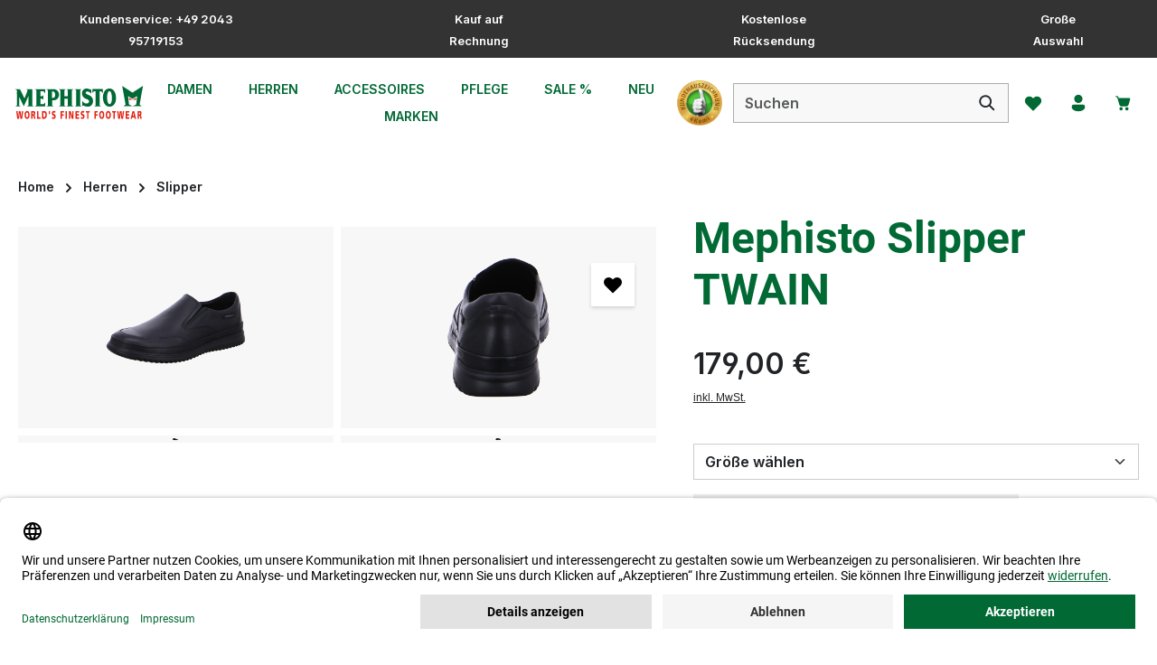

--- FILE ---
content_type: text/html; charset=UTF-8
request_url: https://www.schuhe-shop-brune.de/a/mephisto-slipper-twain-140-00-09101
body_size: 52359
content:
<!DOCTYPE html>
<html lang="de"
      itemscope="itemscope"
      itemtype="https://schema.org/WebPage">


    
                            
    <head>
                    <link rel="preconnect" href="//app.usercentrics.eu">
                        <link rel="preload" href="//app.usercentrics.eu/browser-ui/latest/loader.js" as="script">
                                            <meta charset="utf-8">
            
                            <meta name="viewport"
                      content="width=device-width, initial-scale=1, shrink-to-fit=no">
            
                                <meta name="author"
                      content="">
                <meta name="robots"
                      content="index,follow">
                <meta name="revisit-after"
                      content="15 days">
                <meta name="keywords"
                      content="">
                <meta name="description"
                      content="Perfekt ausgestattet für jeden Anlass » Mephisto Slipper TWAIN. Kauf auf Rechnung ✓ Tel. Beratung ✓ Jetzt bequem online bestellen.">
            
    <link rel="alternate"
          type="application/rss+xml"
          title="Blog Feed"
          href="/blog.rss" />

                <meta property="og:type"
          content="product">
    <meta property="og:site_name"
          content="Mephisto Shop">
    <meta property="og:url"
          content="https://www.schuhe-shop-brune.de/a/mephisto-slipper-twain-140-00-09101">
    <meta property="og:title"
          content="Mephisto Slipper TWAIN | Mephisto Shop">

    <meta property="og:description"
          content="Perfekt ausgestattet für jeden Anlass » Mephisto Slipper TWAIN. Kauf auf Rechnung ✓ Tel. Beratung ✓ Jetzt bequem online bestellen.">
    <meta property="og:image"
          content="https://shgruhr.b-cdn.net/media/3a/7f/fd/1701202464/040772-1.jpg?width=3000">

            <meta property="product:brand"
              content="Mephisto">
    
                        <meta property="product:price:amount"
          content="179">
    <meta property="product:price:currency"
          content="EUR">
    <meta property="product:product_link"
          content="https://www.schuhe-shop-brune.de/a/mephisto-slipper-twain-140-00-09101">

    <meta name="twitter:card"
          content="product">
    <meta name="twitter:site"
          content="Mephisto Shop">
    <meta name="twitter:title"
          content="Mephisto Slipper TWAIN | Mephisto Shop">
    <meta name="twitter:description"
          content="Perfekt ausgestattet für jeden Anlass » Mephisto Slipper TWAIN. Kauf auf Rechnung ✓ Tel. Beratung ✓ Jetzt bequem online bestellen.">
    <meta name="twitter:image"
          content="https://shgruhr.b-cdn.net/media/3a/7f/fd/1701202464/040772-1.jpg?width=3000">

                                <meta itemprop="copyrightHolder"
                      content="Mephisto Shop">
                <meta itemprop="copyrightYear"
                      content="">
                <meta itemprop="isFamilyFriendly"
                      content="true">
                <meta itemprop="image"
                      content="https://d1dg7s83j1jms.cloudfront.net/media/85/9d/26/1705927368/mephisto-logo.svg?ts=1705927370">
            
    
                        <meta name="theme-color"
              content="#ffffff">
    
                                                

                            <link rel="dns-prefetch" href="//d1dg7s83j1jms.cloudfront.net">
        <link rel="preconnect" href="//d1dg7s83j1jms.cloudfront.net" crossorigin>
    

    
                        <script
                    id="usercentrics-cmp"
                    data-settings-id="4ZAUP_vwe"
                    src="https://app.usercentrics.eu/browser-ui/latest/loader.js"
                    async
            ></script>
            

                
    <script type="text/plain" data-usercentrics="Klaviyo">
        function setCookie(cookieName, cookieValue, daysToExpire) {
            const date = new Date();
            date.setTime(date.getTime() + (daysToExpire * 24 * 60 * 60 * 1000));
            const expires = "expires=" + date.toUTCString();
            document.cookie = cookieName + "=" + cookieValue + ";" + expires + ";path=/";
        }

        function getCookie(cookieName) {
            const name = cookieName + "=";
            const decodedCookie = decodeURIComponent(document.cookie);
            const cookieArray = decodedCookie.split(';');
            for(let i = 0; i < cookieArray.length; i++) {
                let cookie = cookieArray[i].trim();
                if (cookie.indexOf(name) === 0) {
                    return cookie.substring(name.length, cookie.length);
                }
            }
            return null;
        }

        function setKlaviyoCookieIfNotExists() {
            if (!getCookie('shopsyKlaviyo')) {
                setCookie('shopsyKlaviyo', 'shopsyKlaviyo', 365); // Cookie valid for 1 year
            }
        }

        setKlaviyoCookieIfNotExists();
    </script>

        
                    
    <script>
        // --- config ---
        const UC_SERVICE = 'Global-e';
        const GE_DOMAIN_RE = /(?:^|\/\/)globale-analytics-sdk\.global-e\.com\//i;

        // --- state ---
        let geConsentGranted = false;

        // === consent helpers =======================================================
        // read current consent for a given DPS from UC_UI (works sync/async, base/full)
        function getUcConsentFor(serviceName, cb) {
            if (!window.UC_UI) {
                cb(false);
                return;
            }

            function pickGranted(services) {
                if (!services) return cb(false);
                // match by name or dataProcessor (both appear in UC)
                const s = services.find(v =>
                    v && (v.name === serviceName || v.dataProcessor === serviceName)
                );
                const granted = !!(s && (
                    // newer objects: s.consent?.status
                    (s.consent && s.consent.status === true) ||
                    // some versions expose status directly
                    s.status === true
                ));
                cb(granted);
            }

            try {
                if (typeof UC_UI.getServicesBaseInfo === 'function') {
                    const res = UC_UI.getServicesBaseInfo();         // may be array or promise
                    if (res && typeof res.then === 'function') res.then(pickGranted);
                    else pickGranted(res);
                    return;
                }
                if (typeof UC_UI.getServicesFullInfo === 'function') {
                    UC_UI.getServicesFullInfo().then(pickGranted);
                    return;
                }
            } catch (e) { /* ignore */
            }

            // fallback if API shape unexpected
            cb(false);
        }

        // probe current consent once UC is ready (polls up to ~8s)
        function probeCurrentConsent() {
            let tries = 0, t = setInterval(function () {
                tries++;
                if (window.UC_UI) {
                    clearInterval(t);
                    getUcConsentFor(UC_SERVICE, function (granted) {
                        geConsentGranted = granted;
                        if (granted) enableGlobaleAnalytics();
                    });
                }
                if (tries > 16) clearInterval(t); // stop after ~8s
            }, 500);
        }

        // listen to UC event (your existing custom event)
        function handleUcConsent(e) {
            const granted = !!(e && e.detail && e.detail[UC_SERVICE]);
            geConsentGranted = granted;
            if (granted) enableGlobaleAnalytics();
        }

        // === interception / activation ============================================
        // convert matching <script> to UC placeholder (keep src, only type)
        function convertToUcPlaceholder(node) {
            try {
                node.type = 'text/plain';
                node.setAttribute('data-usercentrics', UC_SERVICE);
                // keep node.src (no data-src)
            } catch (_) {
            }
        }

        function activateGlobalePlaceholders() {
            document
                .querySelectorAll('script[type="text/plain"][data-usercentrics="' + UC_SERVICE + '"]')
                .forEach(function (ph) {
                    ph.type = 'text/javascript';
                });
        }

        function enableGlobaleAnalytics() {
            activateGlobalePlaceholders();
        }

        function patchInjector() {
            const ap = Element.prototype.appendChild;
            const ib = Element.prototype.insertBefore;

            function shouldIntercept(node) {
                return node && node.tagName === 'SCRIPT' && node.src &&
                    GE_DOMAIN_RE.test(node.src) && !geConsentGranted;
            }

            Element.prototype.appendChild = function (node) {
                if (shouldIntercept(node)) convertToUcPlaceholder(node);
                return ap.call(this, node);
            };
            Element.prototype.insertBefore = function (node, ref) {
                if (shouldIntercept(node)) convertToUcPlaceholder(node);
                return ib.call(this, node, ref || null); // always 2 args
            };
        }

        function observePlaceholders() {
            const mo = new MutationObserver(function (muts) {
                if (!geConsentGranted) return;
                muts.forEach(function (m) {
                    m.addedNodes.forEach(function (n) {
                        if (n.nodeType === 1 && n.tagName === 'SCRIPT' &&
                            n.getAttribute('data-usercentrics') === UC_SERVICE &&
                            n.type === 'text/plain') {
                            n.type = 'text/javascript';
                        }
                    });
                });
            });
            mo.observe(document.documentElement, {childList: true, subtree: true});
        }

        // === init early ============================================================
        patchInjector();
        observePlaceholders();
        window.addEventListener('ucEvent', handleUcConsent); // your UC window event
        probeCurrentConsent(); // handle reload: read current consent immediately
    </script>

                    
                                        
        
    

        

                    <link rel="icon" href="https://d1dg7s83j1jms.cloudfront.net/media/e6/1d/78/1705927369/favicon_(40).ico?ts=1705927370">
        
                                <link rel="apple-touch-icon"
                  href="https://shgruhr.b-cdn.net/media/84/cc/da/1705927369/app-icon_(40).png?width=3000">
                    
                        
    <link rel="canonical" href="https://www.schuhe-shop-brune.de/a/mephisto-slipper-twain-140-00-09101"/>

                    <title itemprop="name">Mephisto Slipper TWAIN | Mephisto Shop</title>
        
            
                                                                            <link rel="stylesheet"
                      href="https://d1dg7s83j1jms.cloudfront.net/theme/23fb93fc4554dc261b6d8ecb3dd801df/css/all.css?1768933157">
                                    

                
                
                

            
        
        <style data-plugin="zenitPlatformNotificationBar">
            
            /* Beginn CSS */

@media (max-width: 990px) {

  .notification-bar .notification-bar-collapse-content .notification-text {

    font-size: calc(0.75rem + 1vw);

    font-weight: 900;

  }

}

/* Ende CSS */


        </style>

    


                    
    <script>
        window.features = {"V6_5_0_0":true,"v6.5.0.0":true,"V6_6_0_0":true,"v6.6.0.0":true,"V6_7_0_0":false,"v6.7.0.0":false,"V6_8_0_0":false,"v6.8.0.0":false,"ADDRESS_SELECTION_REWORK":false,"address.selection.rework":false,"DISABLE_VUE_COMPAT":false,"disable.vue.compat":false,"ACCESSIBILITY_TWEAKS":false,"accessibility.tweaks":false,"ADMIN_VITE":false,"admin.vite":false,"TELEMETRY_METRICS":false,"telemetry.metrics":false,"PERFORMANCE_TWEAKS":false,"performance.tweaks":false,"CACHE_REWORK":false,"cache.rework":false,"PAYPAL_SETTINGS_TWEAKS":false,"paypal.settings.tweaks":false,"SSO":false,"sso":false,"FEATURE_SWAGCMSEXTENSIONS_1":true,"feature.swagcmsextensions.1":true,"FEATURE_SWAGCMSEXTENSIONS_2":true,"feature.swagcmsextensions.2":true,"FEATURE_SWAGCMSEXTENSIONS_8":true,"feature.swagcmsextensions.8":true,"FEATURE_SWAGCMSEXTENSIONS_63":true,"feature.swagcmsextensions.63":true,"RULE_BUILDER":true,"rule.builder":true,"FLOW_BUILDER":true,"flow.builder":true,"ADVANCED_SEARCH":true,"advanced.search":true,"RETURNS_MANAGEMENT":true,"returns.management":true,"TEXT_GENERATOR":true,"text.generator":true,"CHECKOUT_SWEETENER":true,"checkout.sweetener":true,"IMAGE_CLASSIFICATION":true,"image.classification":true,"PROPERTY_EXTRACTOR":true,"property.extractor":true,"REVIEW_SUMMARY":true,"review.summary":true,"REVIEW_TRANSLATOR":true,"review.translator":true,"CONTENT_GENERATOR":true,"content.generator":true,"EXPORT_ASSISTANT":true,"export.assistant":true,"QUICK_ORDER":true,"quick.order":true,"EMPLOYEE_MANAGEMENT":true,"employee.management":true,"QUOTE_MANAGEMENT":true,"quote.management":true,"CAPTCHA":true,"captcha":true,"NATURAL_LANGUAGE_SEARCH":true,"natural.language.search":true,"IMAGE_UPLOAD_SEARCH":true,"image.upload.search":true,"ORDER_APPROVAL":true,"order.approval":true,"SPATIAL_CMS_ELEMENT":true,"spatial.cms.element":true,"SHOPPING_LISTS":true,"shopping.lists":true,"TEXT_TO_IMAGE_GENERATION":true,"text.to.image.generation":true,"SPATIAL_SCENE_EDITOR":false,"spatial.scene.editor":false};
    </script>
        
                    <!-- WbmTagManagerAnalytics Head Snippet Start -->
                                    
                

                
                
                            
        
        
                            
                                                                                                        
                                        


            <script id="wbmTagMangerDefine" >
            let gtmIsTrackingProductClicks = Boolean(1),
                gtmIsTrackingAddToWishlistClicks = Boolean(),
                gtmContainerId = 'GTM-NKQNC89',
                hasSWConsentSupport = Boolean();
            window.wbmScriptIsSet = false;
            window.dataLayer = window.dataLayer || [];
            window.dataLayer.push({"event":"user","id":null});
        </script>

        <script id="wbmTagMangerDataLayer" >
            window.dataLayer.push({ ecommerce: null });
            window.dataLayer.push({"event":"view_item","ecommerce":{"value":179,"items":[{"item_category":"Slipper","price":179,"item_brand":"Mephisto","item_id":"140-00-09101","item_name":"Mephisto Slipper TWAIN","item_variant":""}],"currency":"EUR"},"google_tag_params":{"ecomm_prodid":"140-00-09101","ecomm_pagetype":"product"}});

            
                

                    </script>    
                        <script id="wbmTagManger"  data-usercentrics="Google Tag Manager">
                function getCookie(name) {
                    var cookieMatch = document.cookie.match(name + '=(.*?)(;|$)');
                    return cookieMatch && decodeURI(cookieMatch[1]);
                }

                let gtmCookieSet = getCookie('wbm-tagmanager-enabled');
                
                let googleTag = function(w,d,s,l,i){w[l]=w[l]||[];w[l].push({'gtm.start':new Date().getTime(),event:'gtm.js'});var f=d.getElementsByTagName(s)[0],j=d.createElement(s),dl=l!='dataLayer'?'&l='+l:'';j.async=true;j.src='https://data.schuhe-shop-brune.de/gtm.js?id='+i+dl+'';f.parentNode.insertBefore(j,f);};
                

                if (hasSWConsentSupport && gtmCookieSet === null) {
                    window.wbmGoogleTagmanagerId = gtmContainerId;
                    window.wbmScriptIsSet = false;
                    window.googleTag = googleTag;
                } else {
                    window.wbmScriptIsSet = true;
                    googleTag(window, document, 'script', 'dataLayer', gtmContainerId);
                    googleTag = null;

                    window.dataLayer = window.dataLayer || [];
                    function gtag() { dataLayer.push(arguments); }

                    if (hasSWConsentSupport) {
                        (() => {
                            const analyticsStorageEnabled = document.cookie.split(';').some((item) => item.trim().includes('google-analytics-enabled=1'));
                            const adsEnabled = document.cookie.split(';').some((item) => item.trim().includes('google-ads-enabled=1'));

                            gtag('consent', 'update', {
                                'ad_storage': adsEnabled ? 'granted' : 'denied',
                                'ad_user_data': adsEnabled ? 'granted' : 'denied',
                                'ad_personalization': adsEnabled ? 'granted' : 'denied',
                                'analytics_storage': analyticsStorageEnabled ? 'granted' : 'denied'
                            });
                        })();
                    }
                }

                
            </script><!-- WbmTagManagerAnalytics Head Snippet End -->
            
                                
            <script type="text/javascript"
                                src='https://www.google.com/recaptcha/api.js'
                defer></script>
        <script>
                            window.googleReCaptchaV2Active = true;
                                </script>
            

    
                
        
                    <script>
        window.activeNavigationId = 'f8911e64f3ad42afb2f91d65c1309d75';
        window.router = {
            'frontend.cart.offcanvas': '/checkout/offcanvas',
            'frontend.cookie.offcanvas': '/cookie/offcanvas',
            'frontend.checkout.finish.page': '/checkout/finish',
            'frontend.checkout.info': '/widgets/checkout/info',
            'frontend.menu.offcanvas': '/widgets/menu/offcanvas',
            'frontend.cms.page': '/widgets/cms',
            'frontend.cms.navigation.page': '/widgets/cms/navigation',
            'frontend.account.addressbook': '/widgets/account/address-book',
            'frontend.country.country-data': '/country/country-state-data',
            'frontend.app-system.generate-token': '/app-system/Placeholder/generate-token',
            'frontend.checkout.line-item.add': '/checkout/line-item/add',
            'frontend.checkout.line-item.change-quantity': '/checkout/line-item/change-quantity/IdPlaceholder',
        };
        window.salesChannelId = 'ef514e3010fc4a76810cdbf512f4dbfb';
    </script>


    <script>
        window.router['frontend.product.review.translate'] = '/translate-review';
    </script>

                                <script>
                
                window.breakpoints = {"xs":0,"sm":576,"md":768,"lg":992,"xl":1200,"xxl":1400};
            </script>
        
                                    <script>
                    window.customerLoggedInState = 0;

                    window.wishlistEnabled = 1;
                </script>
                    
                        
                            <script>
                window.themeAssetsPublicPath = 'https://d1dg7s83j1jms.cloudfront.net/theme/018d3131e4bb73e7a09b1f2fe427ce09/assets/';
            </script>
        
                        
    <script>
        window.validationMessages = {"required":"Die Eingabe darf nicht leer sein.","email":"Ung\u00fcltige E-Mail-Adresse. Die E-Mail ben\u00f6tigt das Format \"nutzer@beispiel.de\".","confirmation":"Ihre Eingaben sind nicht identisch.","minLength":"Die Eingabe ist zu kurz."};
    </script>
        
                
                                                        <script>
                        window.themeJsPublicPath = 'https://d1dg7s83j1jms.cloudfront.net/theme/23fb93fc4554dc261b6d8ecb3dd801df/js/';
                    </script>
                                            <script type="text/javascript" src="https://d1dg7s83j1jms.cloudfront.net/theme/23fb93fc4554dc261b6d8ecb3dd801df/js/storefront/storefront.js?1768933166" defer></script>
                                            <script type="text/javascript" src="https://d1dg7s83j1jms.cloudfront.net/theme/23fb93fc4554dc261b6d8ecb3dd801df/js/swag-cms-extensions/swag-cms-extensions.js?1768933166" defer></script>
                                            <script type="text/javascript" src="https://d1dg7s83j1jms.cloudfront.net/theme/23fb93fc4554dc261b6d8ecb3dd801df/js/swag-pay-pal/swag-pay-pal.js?1768933166" defer></script>
                                            <script type="text/javascript" src="https://d1dg7s83j1jms.cloudfront.net/theme/23fb93fc4554dc261b6d8ecb3dd801df/js/swag-amazon-pay/swag-amazon-pay.js?1768933166" defer></script>
                                            <script type="text/javascript" src="https://d1dg7s83j1jms.cloudfront.net/theme/23fb93fc4554dc261b6d8ecb3dd801df/js/pluszwei-back-in-stock-reminder/pluszwei-back-in-stock-reminder.js?1768933166" defer></script>
                                            <script type="text/javascript" src="https://d1dg7s83j1jms.cloudfront.net/theme/23fb93fc4554dc261b6d8ecb3dd801df/js/emcgn-no-variant-preselection/emcgn-no-variant-preselection.js?1768933166" defer></script>
                                            <script type="text/javascript" src="https://d1dg7s83j1jms.cloudfront.net/theme/23fb93fc4554dc261b6d8ecb3dd801df/js/neti-next-store-locator/neti-next-store-locator.js?1768933166" defer></script>
                                            <script type="text/javascript" src="https://d1dg7s83j1jms.cloudfront.net/theme/23fb93fc4554dc261b6d8ecb3dd801df/js/wbm-tag-manager-analytics/wbm-tag-manager-analytics.js?1768933167" defer></script>
                                            <script type="text/javascript" src="https://d1dg7s83j1jms.cloudfront.net/theme/23fb93fc4554dc261b6d8ecb3dd801df/js/dkd-cms-html-video/dkd-cms-html-video.js?1768933167" defer></script>
                                            <script type="text/javascript" src="https://d1dg7s83j1jms.cloudfront.net/theme/23fb93fc4554dc261b6d8ecb3dd801df/js/netzp-blog6/netzp-blog6.js?1768933167" defer></script>
                                            <script type="text/javascript" src="https://d1dg7s83j1jms.cloudfront.net/theme/23fb93fc4554dc261b6d8ecb3dd801df/js/subscription/subscription.js?1768933167" defer></script>
                                            <script type="text/javascript" src="https://d1dg7s83j1jms.cloudfront.net/theme/23fb93fc4554dc261b6d8ecb3dd801df/js/checkout-sweetener/checkout-sweetener.js?1768933167" defer></script>
                                            <script type="text/javascript" src="https://d1dg7s83j1jms.cloudfront.net/theme/23fb93fc4554dc261b6d8ecb3dd801df/js/text-translator/text-translator.js?1768933167" defer></script>
                                            <script type="text/javascript" src="https://d1dg7s83j1jms.cloudfront.net/theme/23fb93fc4554dc261b6d8ecb3dd801df/js/employee-management/employee-management.js?1768933167" defer></script>
                                            <script type="text/javascript" src="https://d1dg7s83j1jms.cloudfront.net/theme/23fb93fc4554dc261b6d8ecb3dd801df/js/quick-order/quick-order.js?1768933167" defer></script>
                                            <script type="text/javascript" src="https://d1dg7s83j1jms.cloudfront.net/theme/23fb93fc4554dc261b6d8ecb3dd801df/js/advanced-search/advanced-search.js?1768933167" defer></script>
                                            <script type="text/javascript" src="https://d1dg7s83j1jms.cloudfront.net/theme/23fb93fc4554dc261b6d8ecb3dd801df/js/captcha/captcha.js?1768933167" defer></script>
                                            <script type="text/javascript" src="https://d1dg7s83j1jms.cloudfront.net/theme/23fb93fc4554dc261b6d8ecb3dd801df/js/quote-management/quote-management.js?1768933167" defer></script>
                                            <script type="text/javascript" src="https://d1dg7s83j1jms.cloudfront.net/theme/23fb93fc4554dc261b6d8ecb3dd801df/js/a-i-search/a-i-search.js?1768933167" defer></script>
                                            <script type="text/javascript" src="https://d1dg7s83j1jms.cloudfront.net/theme/23fb93fc4554dc261b6d8ecb3dd801df/js/spatial-cms-element/spatial-cms-element.js?1768933167" defer></script>
                                            <script type="text/javascript" src="https://d1dg7s83j1jms.cloudfront.net/theme/23fb93fc4554dc261b6d8ecb3dd801df/js/order-approval/order-approval.js?1768933167" defer></script>
                                            <script type="text/javascript" src="https://d1dg7s83j1jms.cloudfront.net/theme/23fb93fc4554dc261b6d8ecb3dd801df/js/shopping-list/shopping-list.js?1768933167" defer></script>
                                            <script type="text/javascript" src="https://d1dg7s83j1jms.cloudfront.net/theme/23fb93fc4554dc261b6d8ecb3dd801df/js/maxia-listing-variants6/maxia-listing-variants6.js?1768933167" defer></script>
                                            <script type="text/javascript" src="https://d1dg7s83j1jms.cloudfront.net/theme/23fb93fc4554dc261b6d8ecb3dd801df/js/prems-auto-complete6/prems-auto-complete6.js?1768933167" defer></script>
                                            <script type="text/javascript" src="https://d1dg7s83j1jms.cloudfront.net/theme/23fb93fc4554dc261b6d8ecb3dd801df/js/shopsy-klaviyo6/shopsy-klaviyo6.js?1768933167" defer></script>
                                            <script type="text/javascript" src="https://d1dg7s83j1jms.cloudfront.net/theme/23fb93fc4554dc261b6d8ecb3dd801df/js/solid-product-videos/solid-product-videos.js?1768933167" defer></script>
                                            <script type="text/javascript" src="https://d1dg7s83j1jms.cloudfront.net/theme/23fb93fc4554dc261b6d8ecb3dd801df/js/tonur-packstation6/tonur-packstation6.js?1768933167" defer></script>
                                            <script type="text/javascript" src="https://d1dg7s83j1jms.cloudfront.net/theme/23fb93fc4554dc261b6d8ecb3dd801df/js/proxa-shoppable-instagram-feed-s-w6/proxa-shoppable-instagram-feed-s-w6.js?1768933167" defer></script>
                                            <script type="text/javascript" src="https://d1dg7s83j1jms.cloudfront.net/theme/23fb93fc4554dc261b6d8ecb3dd801df/js/zenit-platform-notification-bar/zenit-platform-notification-bar.js?1768933167" defer></script>
                                            <script type="text/javascript" src="https://d1dg7s83j1jms.cloudfront.net/theme/23fb93fc4554dc261b6d8ecb3dd801df/js/cbax-modul-analytics/cbax-modul-analytics.js?1768933167" defer></script>
                                            <script type="text/javascript" src="https://d1dg7s83j1jms.cloudfront.net/theme/23fb93fc4554dc261b6d8ecb3dd801df/js/shopsy-klaviyo-properties-addon6/shopsy-klaviyo-properties-addon6.js?1768933167" defer></script>
                                            <script type="text/javascript" src="https://d1dg7s83j1jms.cloudfront.net/theme/23fb93fc4554dc261b6d8ecb3dd801df/js/co-co-warehouse-plugin/co-co-warehouse-plugin.js?1768933167" defer></script>
                                            <script type="text/javascript" src="https://d1dg7s83j1jms.cloudfront.net/theme/23fb93fc4554dc261b6d8ecb3dd801df/js/stripe-payments-app/stripe-payments-app.js?1768933167" defer></script>
                                            <script type="text/javascript" src="https://d1dg7s83j1jms.cloudfront.net/theme/23fb93fc4554dc261b6d8ecb3dd801df/js/zenit-platform-horizon/zenit-platform-horizon.js?1768933166" defer></script>
                                            <script type="text/javascript" src="https://d1dg7s83j1jms.cloudfront.net/theme/23fb93fc4554dc261b6d8ecb3dd801df/js/shg-ruhr-theme-base/shg-ruhr-theme-base.js?1768933166" defer></script>
                                            <script type="text/javascript" src="https://d1dg7s83j1jms.cloudfront.net/theme/23fb93fc4554dc261b6d8ecb3dd801df/js/shg-ruhr-theme-mephisto/shg-ruhr-theme-mephisto.js?1768933167" defer></script>
                                                        

    
    
    

    
        
        
        
        
    
        
        

                                
    <script>
        window.mollie_javascript_use_shopware = '0'
    </script>

            <script type="text/javascript" src="https://d1dg7s83j1jms.cloudfront.net/bundles/molliepayments/mollie-payments.js?1760020820" defer></script>
    



                                            
            
            
            <script>window.maxiaListingVariants = {"cmsPageId":"7a6d253a67204037966f42b0119704d5","ajaxUrl":"\/maxia-variants\/product","popupCloseIcon":"<span class=\"icon icon-x icon-sm\">\n                    <svg xmlns=\"http:\/\/www.w3.org\/2000\/svg\" xmlns:xlink=\"http:\/\/www.w3.org\/1999\/xlink\" width=\"24\" height=\"24\" viewBox=\"0 0 24 24\"><defs><path d=\"m4.397 4.554.073-.084a.75.75 0 0 1 .976-.073l.084.073L12 10.939l6.47-6.47a.75.75 0 1 1 1.06 1.061L13.061 12l6.47 6.47a.75.75 0 0 1 .072.976l-.073.084a.75.75 0 0 1-.976.073l-.084-.073L12 13.061l-6.47 6.47a.75.75 0 0 1-1.06-1.061L10.939 12l-6.47-6.47a.75.75 0 0 1-.072-.976l.073-.084-.073.084Z\" id=\"icons-fluent-solid-x\" \/><\/defs><use xlink:href=\"#icons-fluent-solid-x\" \/><\/svg>\n          <\/span>","popupCloseButtonLabel":"Variantenauswahl schlie\u00dfen","quickBuyDetailLink":true,"detailRedirectUrl":"\/maxia-variants\/redirect"};</script>
        

    
    </head>

        <body class="is-ctl-product is-act-index has-product-actions has-marketing-slider has-pw-toggle is-flyout-fullscreen is-cms is-lo-full-width-boxed is-tb-default is-srch-default is-mn-offcanvas-lg">

            
                
    
    
            <div id="page-top" class="skip-to-content bg-primary-subtle text-primary-emphasis overflow-hidden" tabindex="-1">
            <div class="container skip-to-content-container d-flex justify-content-center visually-hidden-focusable">
                                                                                        <a href="#content-main" class="skip-to-content-link d-inline-flex text-decoration-underline m-1 p-2 fw-bold gap-2">
                                Zum Hauptinhalt springen
                            </a>
                                            
                                    
            <a href="#header-main-search-input"
           class="skip-to-content-link d-inline-flex text-decoration-underline m-1 p-2 fw-bold gap-2 d-none d-sm-block">
            Zur Suche springen
        </a>
    
                                    
            <a href="#main-navigation-menu" class="skip-to-content-link d-inline-flex text-decoration-underline m-1 p-2 fw-bold gap-2 d-none d-xl-block">
            Zur Hauptnavigation springen
        </a>
                                </div>
        </div>
        
    
            
                        
                
                
            
    
    
                            <noscript>
                <iframe src="https://data.schuhe-shop-brune.de/ns.html?id=GTM-NKQNC89"
                        height="0"
                        width="0"
                        style="display:none;visibility:hidden"
                        title="Google Tagmanager">

                </iframe>
            </noscript>
            
                <noscript class="noscript-main">
                
            <div role="alert"
         aria-live="polite"
                  class="alert alert-info alert-has-icon">
                                                                        
                                                                            
                                    
                <span class="icon icon-info" aria-hidden="true">
                                        <svg xmlns="http://www.w3.org/2000/svg" xmlns:xlink="http://www.w3.org/1999/xlink" width="24" height="24" viewBox="0 0 24 24"><defs><path d="M12 7c.5523 0 1 .4477 1 1s-.4477 1-1 1-1-.4477-1-1 .4477-1 1-1zm1 9c0 .5523-.4477 1-1 1s-1-.4477-1-1v-5c0-.5523.4477-1 1-1s1 .4477 1 1v5zm11-4c0 6.6274-5.3726 12-12 12S0 18.6274 0 12 5.3726 0 12 0s12 5.3726 12 12zM12 2C6.4772 2 2 6.4772 2 12s4.4772 10 10 10 10-4.4772 10-10S17.5228 2 12 2z" id="icons-default-info" /></defs><use xlink:href="#icons-default-info" fill="#758CA3" fill-rule="evenodd" /></svg>
                    </span>
    
                                                        
                                    
                    <div class="alert-content-container">
                <div class="alert-contents">
        
                                                            <div class="alert-content">                                                    Um unseren Shop in vollem Umfang nutzen zu können, empfehlen wir Ihnen Javascript in Ihrem Browser zu aktivieren.
                                                                </div>                
</div>

                                </div>
            </div>

            </noscript>
        


                
    <div class="page-wrapper">

                                                
                                                                                                                                                                                                                                                                                                                                                    
                                                                            
                                        
                                
                                                                                                                                                
                                                            
                                
                                                    
                                                                                
                                                
                
                
                
                
                
                                
                                                
                                                                
                                
                
    
                <header
                    class="header-main header-single-line header-single-line-mobile header-logo-left"
                    data-zen-sticky-header="true"
                    data-zen-sticky-header-options="{&quot;viewports&quot;:[&quot;XXL&quot;,&quot;XS&quot;,&quot;SM&quot;,&quot;MD&quot;,&quot;LG&quot;,&quot;XL&quot;],&quot;scrollOffset&quot;:&quot;&quot;,&quot;autoHide&quot;:true}"
                                            data-zen-header-tooltips="true"
                        data-zen-header-tooltips-options="{&quot;tooltipPlacement&quot;:&quot;left&quot;}"
                                    >
                    <div class="header-inner">
                                                                                                                        
                                            <div class="collapse show"
                     id="topBarCollapse">
                        
            <div class="top-bar">
            <nav class="top-bar-nav">
                                    <div class="top-bar-nav-item top-bar-marketing">
                                    
            
        <div class="text-slider"
             data-zen-text-slider="true"
             data-zen-text-slider-options="{&quot;interval&quot;:4000}"
             aria-label="Kundenservice: +49 2043 95719153  Kauf auf Rechnung  Kostenlose Rücksendung  Große Auswahl">
            <div class="text-items text-slider-items">
                                    <div class="text-item text-slider-item"
                         aria-hidden="true">
                        <span class="item-entry">
                                                            <font size="2">Kundenservice: +49 2043 95719153</font>
                                                    </span>
                    </div>
                                    <div class="text-item text-slider-item"
                         aria-hidden="true">
                        <span class="item-entry">
                                                            
                                                    </span>
                    </div>
                                    <div class="text-item text-slider-item"
                         aria-hidden="true">
                        <span class="item-entry">
                                                            <font size="2">Kauf auf Rechnung</font>
                                                    </span>
                    </div>
                                    <div class="text-item text-slider-item"
                         aria-hidden="true">
                        <span class="item-entry">
                                                            
                                                    </span>
                    </div>
                                    <div class="text-item text-slider-item"
                         aria-hidden="true">
                        <span class="item-entry">
                                                            <font size="2">Kostenlose Rücksendung</font>
                                                    </span>
                    </div>
                                    <div class="text-item text-slider-item"
                         aria-hidden="true">
                        <span class="item-entry">
                                                            
                                                    </span>
                    </div>
                                    <div class="text-item text-slider-item"
                         aria-hidden="true">
                        <span class="item-entry">
                                                            <font size="2">Große Auswahl</font>
                                                    </span>
                    </div>
                            </div>
        </div>

                                </div>
                            </nav>
        </div>
                    </div>
                        
                <div class="nav-header ">
            <div class="container">
                <div class="header-row row gx-1 align-items-center ">
                                                                <div class="header-logo-col col-auto col-md-auto order-1">
                                <div class="header-logo-main text-center">
                    <a class="header-logo-main-link"
               href="/"
               title="Zur Startseite gehen">
                                
                        <picture class="header-logo-picture d-block m-auto">
                                                                            
                                                                            
                                                                                    <img src="https://d1dg7s83j1jms.cloudfront.net/media/85/9d/26/1705927368/mephisto-logo.svg?ts=1705927370"
                                     alt="Zur Startseite gehen"
                                     class="img-fluid header-logo-main-img">
                                                                        </picture>
                
            </a>
            </div>
                        </div>
                    
                                                                        <div class="header-nav-col nav-main d-none d-xl-flex flex-grow-2 col-xl order-lg-2 ">
                                                                        
                    
                 
    <div class="main-navigation"
         id="mainNavigation"
                    data-flyout-menu="true"
                    >
                            <div class="container">
                                                    
                                    <nav class="nav main-navigation-menu"
                        id="main-navigation-menu"
                        aria-label="Hauptnavigation"
                        itemscope="itemscope"
                        itemtype="https://schema.org/SiteNavigationElement">
                        
                            
                                                    
                                                                                            
                                    
    
    
                    
    <div class="main-navigation-item flyout">
                    
                                        
            <a class="nav-link main-navigation-link nav-item-e3e3f6da5179428eabd96341056f8a3b "
                href="https://www.schuhe-shop-brune.de/damen/"
                itemprop="url"
                                                                                data-flyout-menu-trigger="e3e3f6da5179428eabd96341056f8a3b"
                                                    >

                                <div class="main-navigation-link-text has-children" data-hover="Damen">
                                                                                                
                                                            
                    <span class="main-navigation-link-name" data-hover="Damen" itemprop="name">Damen</span>

                                                                                                
                    
                                                                                                    
                                    </div>
            </a>

                    
                                        </div>
                                                                                            
                                    
    
    
                    
    <div class="main-navigation-item flyout">
                    
                                                                            
            <a class="nav-link main-navigation-link nav-item-836b877a34e1492aa2c5ce4092ff0526  active"
                href="https://www.schuhe-shop-brune.de/herren/"
                itemprop="url"
                                                                                data-flyout-menu-trigger="836b877a34e1492aa2c5ce4092ff0526"
                                                    >

                                <div class="main-navigation-link-text has-children" data-hover="Herren">
                                                                                                
                                                            
                    <span class="main-navigation-link-name" data-hover="Herren" itemprop="name">Herren</span>

                                                                                                
                    
                                                                                                    
                                    </div>
            </a>

                    
                                        </div>
                                                                                            
                                    
    
    
                    
    <div class="main-navigation-item flyout">
                    
                                        
            <a class="nav-link main-navigation-link nav-item-f6c048a64ac64438ac4bc47d0c425989 "
                href="https://www.schuhe-shop-brune.de/accessoires/"
                itemprop="url"
                                                                                data-flyout-menu-trigger="f6c048a64ac64438ac4bc47d0c425989"
                                                    >

                                <div class="main-navigation-link-text has-children" data-hover="Accessoires">
                                                                                                
                                                            
                    <span class="main-navigation-link-name" data-hover="Accessoires" itemprop="name">Accessoires</span>

                                                                                                
                    
                                                                                                    
                                    </div>
            </a>

                    
                                        </div>
                                                                                            
                                    
    
    
                    
    <div class="main-navigation-item flyout">
                    
                                        
            <a class="nav-link main-navigation-link nav-item-f58c328613fd4c47b05bc030dee2c58d "
                href="https://www.schuhe-shop-brune.de/pflege/"
                itemprop="url"
                                                                                data-flyout-menu-trigger="f58c328613fd4c47b05bc030dee2c58d"
                                                    >

                                <div class="main-navigation-link-text has-children" data-hover="Pflege">
                                                                                                
                                                            
                    <span class="main-navigation-link-name" data-hover="Pflege" itemprop="name">Pflege</span>

                                                                                                
                    
                                                                                                    
                                    </div>
            </a>

                    
                                        </div>
                                                                                            
                                    
    
    
                    
    <div class="main-navigation-item flyout">
                    
                                        
            <a class="nav-link main-navigation-link nav-item-4eb52ce6ed4b41c9bd29a187da0e0d8b "
                href="https://www.schuhe-shop-brune.de/sale/"
                itemprop="url"
                                                                                data-flyout-menu-trigger="4eb52ce6ed4b41c9bd29a187da0e0d8b"
                                                    >

                                <div class="main-navigation-link-text has-children" data-hover="Sale %">
                                                                                                
                                                            
                    <span class="main-navigation-link-name" data-hover="Sale %" itemprop="name">Sale %</span>

                                                                                                
                    
                                                                                                    
                                    </div>
            </a>

                    
                                        </div>
                                                                                            
                                    
    
    
                    
    <div class="main-navigation-item flyout">
                    
                                        
            <a class="nav-link main-navigation-link nav-item-51de379e558a4ebe9e4fcd3767dfd066 "
                href="https://www.schuhe-shop-brune.de/neu/"
                itemprop="url"
                                                                                data-flyout-menu-trigger="51de379e558a4ebe9e4fcd3767dfd066"
                                                    >

                                <div class="main-navigation-link-text has-children" data-hover="Neu">
                                                                                                
                                                            
                    <span class="main-navigation-link-name" data-hover="Neu" itemprop="name">Neu</span>

                                                                                                
                    
                                                                                                    
                                    </div>
            </a>

                    
                                        </div>
                                                                                            
                                    
    
    
                    
    <div class="main-navigation-item flyout">
                    <div class="nav-link main-navigation-link nav-item-019a54983c1b78018ebbd11b216494cc"
                                                                                data-flyout-menu-trigger="019a54983c1b78018ebbd11b216494cc"
                                    >

                                <div class="main-navigation-link-text has-children" data-hover="Marken">
                                                                                                
                                                            
                    <span class="main-navigation-link-name" data-hover="Marken" itemprop="name">Marken</span>

                                                                                                
                    
                                                                                                    
                                    </div>
            </div>
        
                                        </div>
                                                                        </nav>
                

                                                                </div>
        
                                                                                                                                                                                                                                                                                                                                                                                                                                                                                                                                                                                                                                                                                                                                                                                
                                                                        <div class="navigation-flyouts">
                                                                                                                                                            
            <div class="navigation-flyout"
             data-flyout-menu-id="e3e3f6da5179428eabd96341056f8a3b">

                        <div class="navigation-flyout-inner">
                <div class="container">
                                                                        
        
            <div class="row navigation-flyout-content">
                <div class="col">
        <div class="navigation-flyout-categories">
                        
                
        
        
        
                                                                                                                                                                                                        
        
    <div class="row navigation-flyout-categories is-level-0">
                                            
                                                            
                                
                
                <div class=" navigation-flyout-col">
                                                                                                                            <a class="nav-item nav-link navigation-flyout-link is-level-0"
                                   href="https://www.schuhe-shop-brune.de/damen/ballerinas/"
                                   itemprop="url"
                                                                      title="Ballerinas">

                                                                                                                                                                
                                                                                            
                                    <span itemprop="name">Ballerinas</span>

                                                                                                            </a>
                                                                        
                                                                                                                                                                    
    
        
        
        
    
        
    <div class="navigation-flyout-categories is-level-1">
            </div>
                                                                                        </div>
            
                                                            
                                                            
                                
                
                <div class=" navigation-flyout-col">
                                                                                                                            <a class="nav-item nav-link navigation-flyout-link is-level-0"
                                   href="https://www.schuhe-shop-brune.de/damen/pantoletten/"
                                   itemprop="url"
                                                                      title="Pantoletten">

                                                                                                                                                                
                                                                                            
                                    <span itemprop="name">Pantoletten</span>

                                                                                                            </a>
                                                                        
                                                                                                                                                                    
    
        
        
        
    
        
    <div class="navigation-flyout-categories is-level-1">
            </div>
                                                                                        </div>
            
                                                            
                                                            
                                
                
                <div class=" navigation-flyout-col">
                                                                                                                            <a class="nav-item nav-link navigation-flyout-link is-level-0"
                                   href="https://www.schuhe-shop-brune.de/damen/sandaletten/"
                                   itemprop="url"
                                                                      title="Sandaletten">

                                                                                                                                                                
                                                                                            
                                    <span itemprop="name">Sandaletten</span>

                                                                                                            </a>
                                                                        
                                                                                                                                                                    
    
        
        
        
    
        
    <div class="navigation-flyout-categories is-level-1">
            </div>
                                                                                        </div>
            
                                                            
                                                            
                                
                
                <div class=" navigation-flyout-col">
                                                                                                                            <a class="nav-item nav-link navigation-flyout-link is-level-0"
                                   href="https://www.schuhe-shop-brune.de/damen/schnuerer/"
                                   itemprop="url"
                                                                      title="Schnürer">

                                                                                                                                                                
                                                                                            
                                    <span itemprop="name">Schnürer</span>

                                                                                                            </a>
                                                                        
                                                                                                                                                                    
    
        
        
        
    
        
    <div class="navigation-flyout-categories is-level-1">
            </div>
                                                                                        </div>
            
                                                            
                                                            
                                
                
                <div class=" navigation-flyout-col">
                                                                                                                            <a class="nav-item nav-link navigation-flyout-link is-level-0"
                                   href="https://www.schuhe-shop-brune.de/damen/slipper/"
                                   itemprop="url"
                                                                      title="Slipper">

                                                                                                                                                                
                                                                                            
                                    <span itemprop="name">Slipper</span>

                                                                                                            </a>
                                                                        
                                                                                                                                                                    
    
        
        
        
    
        
    <div class="navigation-flyout-categories is-level-1">
            </div>
                                                                                        </div>
            
                                                            
                                                            
                                
                
                <div class=" navigation-flyout-col">
                                                                                                                            <a class="nav-item nav-link navigation-flyout-link is-level-0"
                                   href="https://www.schuhe-shop-brune.de/damen/stiefel/"
                                   itemprop="url"
                                                                      title="Stiefel">

                                                                                                                                                                
                                                                                            
                                    <span itemprop="name">Stiefel</span>

                                                                                                            </a>
                                                                        
                                                                                                                                                                    
    
        
        
        
    
        
    <div class="navigation-flyout-categories is-level-1">
            </div>
                                                                                        </div>
            
                                                            
                                                            
                                
                
                <div class=" navigation-flyout-col">
                                                                                                                            <a class="nav-item nav-link navigation-flyout-link is-level-0"
                                   href="https://www.schuhe-shop-brune.de/damen/stiefeletten/"
                                   itemprop="url"
                                                                      title="Stiefeletten">

                                                                                                                                                                
                                                                                            
                                    <span itemprop="name">Stiefeletten</span>

                                                                                                            </a>
                                                                        
                                                                                                                                                                    
    
        
        
        
    
        
    <div class="navigation-flyout-categories is-level-1">
            </div>
                                                                                        </div>
            
                            </div>

        </div>
    </div>

                                                    
            </div>
                                        </div>
            </div>
        </div>
                                                                                                                                                                        
            <div class="navigation-flyout"
             data-flyout-menu-id="836b877a34e1492aa2c5ce4092ff0526">

                        <div class="navigation-flyout-inner">
                <div class="container">
                                                                        
        
            <div class="row navigation-flyout-content">
                <div class="col">
        <div class="navigation-flyout-categories">
                        
                
        
        
        
                                                                                                                                                
        
    <div class="row navigation-flyout-categories is-level-0">
                                            
                                                            
                                
                
                <div class=" navigation-flyout-col">
                                                                                                                            <a class="nav-item nav-link navigation-flyout-link is-level-0"
                                   href="https://www.schuhe-shop-brune.de/herren/pantoletten/"
                                   itemprop="url"
                                                                      title="Pantoletten">

                                                                                                                                                                
                                                                                            
                                    <span itemprop="name">Pantoletten</span>

                                                                                                            </a>
                                                                        
                                                                                                                                                                    
    
        
        
        
    
        
    <div class="navigation-flyout-categories is-level-1">
            </div>
                                                                                        </div>
            
                                                            
                                                            
                                
                
                <div class=" navigation-flyout-col">
                                                                                                                            <a class="nav-item nav-link navigation-flyout-link is-level-0"
                                   href="https://www.schuhe-shop-brune.de/herren/sandalen/"
                                   itemprop="url"
                                                                      title="Sandalen">

                                                                                                                                                                
                                                                                            
                                    <span itemprop="name">Sandalen</span>

                                                                                                            </a>
                                                                        
                                                                                                                                                                    
    
        
        
        
    
        
    <div class="navigation-flyout-categories is-level-1">
            </div>
                                                                                        </div>
            
                                                            
                                                            
                                
                
                <div class=" navigation-flyout-col">
                                                                                                                            <a class="nav-item nav-link navigation-flyout-link is-level-0"
                                   href="https://www.schuhe-shop-brune.de/herren/schnuerer/"
                                   itemprop="url"
                                                                      title="Schnürer">

                                                                                                                                                                
                                                                                            
                                    <span itemprop="name">Schnürer</span>

                                                                                                            </a>
                                                                        
                                                                                                                                                                    
    
        
        
        
    
        
    <div class="navigation-flyout-categories is-level-1">
            </div>
                                                                                        </div>
            
                                                            
                                                            
                                
                
                <div class=" navigation-flyout-col">
                                                                                                                            <a class="nav-item nav-link navigation-flyout-link is-level-0 active"
                                   href="https://www.schuhe-shop-brune.de/herren/slipper/"
                                   itemprop="url"
                                                                      title="Slipper">

                                                                                                                                                                
                                                                                            
                                    <span itemprop="name">Slipper</span>

                                                                                                            </a>
                                                                        
                                                                                                                                                                    
    
        
        
        
    
        
    <div class="navigation-flyout-categories is-level-1">
            </div>
                                                                                        </div>
            
                                                            
                                                            
                                
                
                <div class=" navigation-flyout-col">
                                                                                                                            <a class="nav-item nav-link navigation-flyout-link is-level-0"
                                   href="https://www.schuhe-shop-brune.de/herren/stiefel/"
                                   itemprop="url"
                                                                      title="Stiefel">

                                                                                                                                                                
                                                                                            
                                    <span itemprop="name">Stiefel</span>

                                                                                                            </a>
                                                                        
                                                                                                                                                                    
    
        
        
        
    
        
    <div class="navigation-flyout-categories is-level-1">
            </div>
                                                                                        </div>
            
                            </div>

        </div>
    </div>

                                                    
            </div>
                                        </div>
            </div>
        </div>
                                                                                                                                                                        
            <div class="navigation-flyout"
             data-flyout-menu-id="f6c048a64ac64438ac4bc47d0c425989">

                        <div class="navigation-flyout-inner">
                <div class="container">
                                                                        
        
            <div class="row navigation-flyout-content">
                <div class="col">
        <div class="navigation-flyout-categories">
                        
                
        
        
        
                                
        
    <div class="row navigation-flyout-categories is-level-0">
                                            
                                                            
                                
                
                <div class=" navigation-flyout-col">
                                                                                                                            <a class="nav-item nav-link navigation-flyout-link is-level-0"
                                   href="https://www.schuhe-shop-brune.de/accessoires/struempfe/"
                                   itemprop="url"
                                                                      title="Strümpfe">

                                                                                                                                                                
                                                                                            
                                    <span itemprop="name">Strümpfe</span>

                                                                                                            </a>
                                                                        
                                                                                                                                                                    
    
        
        
        
    
        
    <div class="navigation-flyout-categories is-level-1">
            </div>
                                                                                        </div>
            
                            </div>

        </div>
    </div>

                                                    
            </div>
                                        </div>
            </div>
        </div>
                                                                                                                                                                        
            <div class="navigation-flyout"
             data-flyout-menu-id="f58c328613fd4c47b05bc030dee2c58d">

                        <div class="navigation-flyout-inner">
                <div class="container">
                                                                        
        
            <div class="row navigation-flyout-content">
                <div class="col">
        <div class="navigation-flyout-categories">
                        
                
        
        
        
                                                                                                                    
        
    <div class="row navigation-flyout-categories is-level-0">
                                            
                                                            
                                
                
                <div class=" navigation-flyout-col">
                                                                                                                            <a class="nav-item nav-link navigation-flyout-link is-level-0"
                                   href="https://www.schuhe-shop-brune.de/pflege/hartware/"
                                   itemprop="url"
                                                                      title="Hartware">

                                                                                                                                                                
                                                                                            
                                    <span itemprop="name">Hartware</span>

                                                                                                            </a>
                                                                        
                                                                                                                                                                    
    
        
        
        
    
        
    <div class="navigation-flyout-categories is-level-1">
            </div>
                                                                                        </div>
            
                                                            
                                                            
                                
                
                <div class=" navigation-flyout-col">
                                                                                                                            <a class="nav-item nav-link navigation-flyout-link is-level-0"
                                   href="https://www.schuhe-shop-brune.de/pflege/pflegemittel/"
                                   itemprop="url"
                                                                      title="Pflegemittel">

                                                                                                                                                                
                                                                                            
                                    <span itemprop="name">Pflegemittel</span>

                                                                                                            </a>
                                                                        
                                                                                                                                                                    
    
        
        
        
    
        
    <div class="navigation-flyout-categories is-level-1">
            </div>
                                                                                        </div>
            
                                                            
                                                            
                                
                
                <div class=" navigation-flyout-col">
                                                                                                                            <a class="nav-item nav-link navigation-flyout-link is-level-0"
                                   href="https://www.schuhe-shop-brune.de/pflege/einlagen/"
                                   itemprop="url"
                                                                      title="Einlagen">

                                                                                                                                                                
                                                                                            
                                    <span itemprop="name">Einlagen</span>

                                                                                                            </a>
                                                                        
                                                                                                                                                                    
    
        
        
        
    
        
    <div class="navigation-flyout-categories is-level-1">
            </div>
                                                                                        </div>
            
                                                            
                                                            
                                
                
                <div class=" navigation-flyout-col">
                                                                                                                            <a class="nav-item nav-link navigation-flyout-link is-level-0"
                                   href="https://www.schuhe-shop-brune.de/pflege/sonstiges-zubehoer/"
                                   itemprop="url"
                                                                      title="Sonstiges Zubehör">

                                                                                                                                                                
                                                                                            
                                    <span itemprop="name">Sonstiges Zubehör</span>

                                                                                                            </a>
                                                                        
                                                                                                                                                                    
    
        
        
        
    
        
    <div class="navigation-flyout-categories is-level-1">
            </div>
                                                                                        </div>
            
                            </div>

        </div>
    </div>

                                                    
            </div>
                                        </div>
            </div>
        </div>
                                                                                                                                                                        
            <div class="navigation-flyout"
             data-flyout-menu-id="4eb52ce6ed4b41c9bd29a187da0e0d8b">

                        <div class="navigation-flyout-inner">
                <div class="container">
                                                                        
        
            <div class="row navigation-flyout-content">
                <div class="col">
        <div class="navigation-flyout-categories">
                        
                
        
        
        
                                                            
        
    <div class="row navigation-flyout-categories is-level-0">
                                            
                                                            
                                
                
                <div class=" navigation-flyout-col">
                                                                                                                            <a class="nav-item nav-link navigation-flyout-link is-level-0"
                                   href="https://www.schuhe-shop-brune.de/sale/damen/"
                                   itemprop="url"
                                                                      title="Damen">

                                                                                                                                                                
                                                                                            
                                    <span itemprop="name">Damen</span>

                                                                                                            </a>
                                                                        
                                                                                                                                                                    
    
        
        
        
    
        
    <div class="navigation-flyout-categories is-level-1">
            </div>
                                                                                        </div>
            
                                                            
                                                            
                                
                
                <div class=" navigation-flyout-col">
                                                                                                                            <a class="nav-item nav-link navigation-flyout-link is-level-0"
                                   href="https://www.schuhe-shop-brune.de/sale/herren/"
                                   itemprop="url"
                                                                      title="Herren">

                                                                                                                                                                
                                                                                            
                                    <span itemprop="name">Herren</span>

                                                                                                            </a>
                                                                        
                                                                                                                                                                    
    
        
        
        
    
        
    <div class="navigation-flyout-categories is-level-1">
            </div>
                                                                                        </div>
            
                            </div>

        </div>
    </div>

                                                    
            </div>
                                        </div>
            </div>
        </div>
                                                                                                                                                                        
            <div class="navigation-flyout"
             data-flyout-menu-id="51de379e558a4ebe9e4fcd3767dfd066">

                        <div class="navigation-flyout-inner">
                <div class="container">
                                                                        
        
            <div class="row navigation-flyout-content">
                <div class="col">
        <div class="navigation-flyout-categories">
                        
                
        
        
        
                                                            
        
    <div class="row navigation-flyout-categories is-level-0">
                                            
                                                            
                                
                
                <div class=" navigation-flyout-col">
                                                                                                                            <a class="nav-item nav-link navigation-flyout-link is-level-0"
                                   href="https://www.schuhe-shop-brune.de/neu/damen/"
                                   itemprop="url"
                                                                      title="Damen">

                                                                                                                                                                
                                                                                            
                                    <span itemprop="name">Damen</span>

                                                                                                            </a>
                                                                        
                                                                                                                                                                    
    
        
        
        
    
        
    <div class="navigation-flyout-categories is-level-1">
            </div>
                                                                                        </div>
            
                                                            
                                                            
                                
                
                <div class=" navigation-flyout-col">
                                                                                                                            <a class="nav-item nav-link navigation-flyout-link is-level-0"
                                   href="https://www.schuhe-shop-brune.de/neu/herren/"
                                   itemprop="url"
                                                                      title="Herren">

                                                                                                                                                                
                                                                                            
                                    <span itemprop="name">Herren</span>

                                                                                                            </a>
                                                                        
                                                                                                                                                                    
    
        
        
        
    
        
    <div class="navigation-flyout-categories is-level-1">
            </div>
                                                                                        </div>
            
                            </div>

        </div>
    </div>

                                                    
            </div>
                                        </div>
            </div>
        </div>
                                                                                                                                                                        
            <div class="navigation-flyout"
             data-flyout-menu-id="019a54983c1b78018ebbd11b216494cc">

                        <div class="navigation-flyout-inner">
                <div class="container">
                                                                        
        
            <div class="row navigation-flyout-content">
                <div class="col">
        <div class="navigation-flyout-categories">
                        
                
        
        
        
                                                                                                                    
        
    <div class="row navigation-flyout-categories is-level-0">
                                            
                                                            
                                
                
                <div class=" navigation-flyout-col">
                                                                                                                            <a class="nav-item nav-link navigation-flyout-link is-level-0"
                                   href="https://www.schuhe-shop-brune.de/allrounder-modelle/"
                                   itemprop="url"
                                                                      title="Allrounder">

                                                                                                                                                                
                                                                                            
                                    <span itemprop="name">Allrounder</span>

                                                                                                            </a>
                                                                        
                                                                                                                                                                    
    
        
        
        
    
        
    <div class="navigation-flyout-categories is-level-1">
            </div>
                                                                                        </div>
            
                                                            
                                                            
                                
                
                <div class=" navigation-flyout-col">
                                                                                                                            <a class="nav-item nav-link navigation-flyout-link is-level-0"
                                   href="https://www.schuhe-shop-brune.de/mephisto-modelle/"
                                   itemprop="url"
                                                                      title="Mephisto">

                                                                                                                                                                
                                                                                            
                                    <span itemprop="name">Mephisto</span>

                                                                                                            </a>
                                                                        
                                                                                                                                                                    
    
        
        
        
    
        
    <div class="navigation-flyout-categories is-level-1">
            </div>
                                                                                        </div>
            
                                                            
                                                            
                                
                
                <div class=" navigation-flyout-col">
                                                                                                                            <a class="nav-item nav-link navigation-flyout-link is-level-0"
                                   href="https://www.schuhe-shop-brune.de/mobils/"
                                   itemprop="url"
                                                                      title="Mobils">

                                                                                                                                                                
                                                                                            
                                    <span itemprop="name">Mobils</span>

                                                                                                            </a>
                                                                        
                                                                                                                                                                    
    
        
        
        
    
        
    <div class="navigation-flyout-categories is-level-1">
            </div>
                                                                                        </div>
            
                                                            
                                                            
                                
                
                <div class=" navigation-flyout-col">
                                                                                                                            <a class="nav-item nav-link navigation-flyout-link is-level-0"
                                   href="https://www.schuhe-shop-brune.de/sano-damen/"
                                   itemprop="url"
                                                                      title="Sano">

                                                                                                                                                                
                                                                                            
                                    <span itemprop="name">Sano</span>

                                                                                                            </a>
                                                                        
                                                                                                                                                                    
    
        
        
        
    
        
    <div class="navigation-flyout-categories is-level-1">
            </div>
                                                                                        </div>
            
                            </div>

        </div>
    </div>

                                                    
            </div>
                                        </div>
            </div>
        </div>
                                                                                                                                            </div>
                                                            
    
            </div>
                                                            </div>
                                            
                    
                                                                <div class="header-menu-button col-auto ms-auto ms-sm-0 d-xl-none order-3 order-md-3"
                             data-zen-tooltip-title="Menü">
                                                                    <button
                                            class="btn nav-main-toggle-btn header-actions-btn"
                                            type="button"
                                            data-off-canvas-menu="true"
                                            aria-label="Menü"
                                        >
                                                                                                                    
                                                
                <span class="icon icon-stack">
                                        <svg xmlns="http://www.w3.org/2000/svg" xmlns:xlink="http://www.w3.org/1999/xlink" width="24" height="24" viewBox="0 0 24 24"><defs><path d="M2.75 18h12.5a.75.75 0 0 1 .102 1.493l-.102.007H2.75a.75.75 0 0 1-.102-1.494L2.75 18h12.5-12.5Zm0-6.5h18.5a.75.75 0 0 1 .102 1.493L21.25 13H2.75a.75.75 0 0 1-.102-1.493l.102-.007h18.5-18.5Zm0-6.497h15.5a.75.75 0 0 1 .102 1.493l-.102.007H2.75a.75.75 0 0 1-.102-1.493l.102-.007h15.5-15.5Z" id="icons-fluent-solid-stack" /></defs><use xlink:href="#icons-fluent-solid-stack" /></svg>
                    </span>
    
                                                                                        </button>
                                    
                        </div>
                    
                                                      <div class="header-ekomi-col col-auto d-none d-sm-flex me-2 order-2 ms-auto">
                 <style>
    .ekomi-rating-seal {
        overflow: hidden;
    }

    .ekomi-rating-seal,
    .ekomi-rating-seal img {
        width: 50px;
        height: 50px;
    }
</style>
<div class="ekomi-widget-container ekomi-widget-sf3961859a66b3025a4d"></div>
<script>
    (function (w) {
        w['_ekomiWidgetsServerUrl'] = (document.location.protocol == 'https:' ? 'https:' : 'http:') + '//widgets.ekomi.com';
        w['_customerId'] = 39618;
        w['_ekomiDraftMode'] = true;
        w['_language'] = 'de';

        if (typeof (w['_ekomiWidgetTokens']) !== 'undefined') {
            w['_ekomiWidgetTokens'][w['_ekomiWidgetTokens'].length] = 'sf3961859a66b3025a4d';
        } else {
            w['_ekomiWidgetTokens'] = new Array('sf3961859a66b3025a4d');
        }

        if (typeof (ekomiWidgetJs) == 'undefined') {
            ekomiWidgetJs = true;

            var scr = document.createElement('script');
            scr.src = 'https://sw-assets.ekomiapps.de/static_resources/widget.js';
            var head = document.getElementsByTagName('head')[0];
            head.appendChild(scr);
        }
    })(window);
</script>
         </div>
                                                              <div class="header-search-col col-12 col-sm order-4 order-sm-2 ms-auto">

                                
                                
    <div class="collapse"
         id="searchCollapse">
        <div class="header-search my-2 m-sm-auto">
                
    
                    <form action="/search"
                      method="get"
                      data-search-widget="true"
                      data-search-widget-options="{&quot;searchWidgetMinChars&quot;:2}"
                      data-url="/suggest?search="
                      class="header-search-form">
                            <div class="input-group has-validation">
                                        <input
                                    type="search"
                                    id="header-main-search-input"
                                    name="search"
                                    class="form-control header-search-input"
                                    autocomplete="off"
                                    autocapitalize="off"
                                    placeholder="Suchen"
                                    aria-label="Suchen"
                                    role="combobox"
                                    aria-autocomplete="list"
                                    aria-controls="search-suggest-listbox"
                                    aria-expanded="false"
                                    aria-describedby="search-suggest-result-info"
                                    value="">
                            

                            <button class="btn header-close-btn js-search-close-btn d-none"
                    type="button"
                    aria-label="Die Dropdown-Suche schließen">
                <span class="header-close-icon">
                                            
                                                
                <span class="icon icon-x">
                                        <svg xmlns="http://www.w3.org/2000/svg" xmlns:xlink="http://www.w3.org/1999/xlink" width="24" height="24" viewBox="0 0 24 24"><defs><path d="m4.397 4.554.073-.084a.75.75 0 0 1 .976-.073l.084.073L12 10.939l6.47-6.47a.75.75 0 1 1 1.06 1.061L13.061 12l6.47 6.47a.75.75 0 0 1 .072.976l-.073.084a.75.75 0 0 1-.976.073l-.084-.073L12 13.061l-6.47 6.47a.75.75 0 0 1-1.06-1.061L10.939 12l-6.47-6.47a.75.75 0 0 1-.072-.976l.073-.084-.073.084Z" id="icons-fluent-solid-x" /></defs><use xlink:href="#icons-fluent-solid-x" /></svg>
                    </span>
    
                    </span>
            </button>
        
                                        <button type="submit"
                                        class="btn header-search-btn"
                                        aria-label="Suchen">
                                    <span class="header-search-icon">
                                                                
                                                
                <span class="icon icon-search">
                                        <svg xmlns="http://www.w3.org/2000/svg" xmlns:xlink="http://www.w3.org/1999/xlink" width="24" height="24" viewBox="0 0 24 24"><defs><path d="M10 2.5a7.5 7.5 0 0 1 5.964 12.048l4.743 4.745a1 1 0 0 1-1.32 1.497l-.094-.083-4.745-4.743A7.5 7.5 0 1 1 10 2.5Zm0 2a5.5 5.5 0 1 0 0 11 5.5 5.5 0 0 0 0-11Z" id="icons-fluent-solid-search" /></defs><use xlink:href="#icons-fluent-solid-search" /></svg>
                    </span>
    
                                        </span>
                                </button>
                            
    </div>
                </form>
            
        </div>
    </div>
                            </div>
                                            
 
                                                                <div class="header-actions-col col-auto order-3 order-md-4  ms-sm-0">
                            <div class="row gx-1 justify-content-end">
                                                                    
        
                
    
                                        <div class="col-auto d-sm-none">
                                        <div class="search-toggle"
                                             data-zen-tooltip-title="Suchen">
                                            <button class="btn header-actions-btn search-toggle-btn js-search-toggle-btn collapsed"
                                                    type="button"
                                                                                                            data-bs-toggle="collapse"
                                                        data-bs-target="#searchCollapse"
                                                        aria-expanded="false"
                                                        aria-controls="searchCollapse"
                                                                                                        aria-label="Suchen">
                                                                        
                                                
                <span class="icon icon-search">
                                        <svg xmlns="http://www.w3.org/2000/svg" xmlns:xlink="http://www.w3.org/1999/xlink" width="24" height="24" viewBox="0 0 24 24"><use xlink:href="#icons-fluent-solid-search" /></svg>
                    </span>
    
                                                                            
                                                
                <span class="icon icon-x icon-search-close d-none">
                                        <svg xmlns="http://www.w3.org/2000/svg" xmlns:xlink="http://www.w3.org/1999/xlink" width="24" height="24" viewBox="0 0 24 24"><use xlink:href="#icons-fluent-solid-x" /></svg>
                    </span>
    
                                                </button>
                                        </div>
                                    </div>
                                

                                                                                                                                                <div class="col-auto">
                                            <div class="header-wishlist"
                                                 data-zen-tooltip-title="Merkzettel">
                                                <a class="btn header-wishlist-btn header-actions-btn"
                                                   href="/wishlist"
                                                   title="Merkzettel"
                                                   aria-label="Merkzettel">
                                                        
            <span class="header-wishlist-icon">
                                    
                                                
                <span class="icon icon-heart">
                                        <svg xmlns="http://www.w3.org/2000/svg" xmlns:xlink="http://www.w3.org/1999/xlink" width="24" height="24" viewBox="0 0 24 24"><defs><path d="m12.82 5.58-.82.822-.824-.824a5.375 5.375 0 1 0-7.601 7.602l7.895 7.895a.75.75 0 0 0 1.06 0l7.902-7.897a5.376 5.376 0 0 0-.001-7.599 5.38 5.38 0 0 0-7.611 0Z" id="icons-fluent-solid-heart" /></defs><use xlink:href="#icons-fluent-solid-heart" /></svg>
                    </span>
    
            </span>
    
    
    
        <span class="badge header-wishlist-badge"
          id="wishlist-basket"
          data-wishlist-storage="true"
          data-wishlist-storage-options="{&quot;listPath&quot;:&quot;\/wishlist\/list&quot;,&quot;mergePath&quot;:&quot;\/wishlist\/merge&quot;,&quot;pageletPath&quot;:&quot;\/wishlist\/merge\/pagelet&quot;}"
          data-wishlist-widget="true"
          data-wishlist-widget-options="{&quot;showCounter&quot;:true}"
    ></span>
                                                </a>
                                            </div>
                                        </div>
                                                                    
                                                                                                    <div class="col-auto">
                                        <div class="account-menu"
                                             data-zen-tooltip-title="Ihr Konto">
                                                <div class="dropdown">
            <button class="btn account-menu-btn header-actions-btn"
            type="button"
            id="accountWidget"
            data-account-menu="true"
            data-bs-toggle="dropdown"
            aria-haspopup="true"
            aria-expanded="false"
            aria-label="Ihr Konto"
            title="Ihr Konto">
                                
                                                
                <span class="icon icon-avatar">
                                        <svg xmlns="http://www.w3.org/2000/svg" xmlns:xlink="http://www.w3.org/1999/xlink" width="24" height="24" viewBox="0 0 24 24"><defs><path d="M17.754 14a2.249 2.249 0 0 1 2.25 2.249v.918a2.75 2.75 0 0 1-.513 1.599C17.945 20.929 15.42 22 12 22c-3.422 0-5.945-1.072-7.487-3.237a2.75 2.75 0 0 1-.51-1.595v-.92a2.249 2.249 0 0 1 2.249-2.25h11.501ZM12 2.004a5 5 0 1 1 0 10 5 5 0 0 1 0-10Z" id="icons-fluent-solid-avatar" /></defs><use xlink:href="#icons-fluent-solid-avatar" /></svg>
                    </span>
    
    
                    </button>

                <div class="dropdown-menu dropdown-menu-end account-menu-dropdown shadow js-account-menu-dropdown"
         aria-labelledby="accountWidget">
        

        
            <div class="offcanvas-header">
                <button class="btn offcanvas-close js-offcanvas-close stretched-link" aria-label="Menü schließen">
                                                    
                                                
                <span class="icon icon-x icon-md">
                                        <svg xmlns="http://www.w3.org/2000/svg" xmlns:xlink="http://www.w3.org/1999/xlink" width="24" height="24" viewBox="0 0 24 24"><use xlink:href="#icons-fluent-solid-x" /></svg>
                    </span>
    
                </button>        <span class="offcanvas-title" aria-label="Ihr Konto">
        Ihr Konto
    </span>
        </div>
    
            <div class="offcanvas-body">
                <div class="account-menu">
                    
    
                                    <div class="account-menu-login">
                                            <a href="/account/login"
                           title="Anmelden"
                           class="btn btn-primary account-menu-login-button">
                            Anmelden
                        </a>
                    
                                            <div class="account-menu-register">
                            oder
                            <a href="/account/login"
                               title="Registrieren">
                                registrieren
                            </a>
                        </div>
                                    </div>
                    
                    <div class="account-menu-links">
                    <div class="header-account-menu">
        <div class="card account-menu-inner">
                                                    
    
                                                <nav class="list-group list-group-flush account-aside-list-group">
                                                
                                                                <a href="/account"
                                   title="Übersicht"
                                   class="list-group-item list-group-item-action account-aside-item"
                                   >
                                    Übersicht
                                </a>
                            
                                                                <a href="/account/profile"
                                   title="Persönliches Profil"
                                   class="list-group-item list-group-item-action account-aside-item"
                                   >
                                    Persönliches Profil
                                </a>
                            

                
                
                                                            <a href="/account/address"
                                   title="Adressen"
                                   class="list-group-item list-group-item-action account-aside-item"
                                   >
                                    Adressen
                                </a>
                            
                                                                                                                        <a href="/account/payment"
                                   title="Zahlungsarten"
                                   class="list-group-item list-group-item-action account-aside-item"
                                   >
                                    Zahlungsarten
                                </a>
                                                            
                                                            <a href="/account/order"
                                   title="Bestellungen"
                                   class="list-group-item list-group-item-action account-aside-item"
                                   >
                                    Bestellungen
                                </a>
                                                    

    


        

                

                

            

    
                        </nav>
                            
                                                </div>
    </div>
            </div>
            </div>
        </div>
        </div>
    </div>
                                        </div>
                                    </div>
                                
                                                                    <div class="col-auto">
        <div
                class="header-cart"
                data-off-canvas-cart="true"

                data-off-canvas-cart-smmm-heading="Änderung an Ihrem Warenkorb"
                data-off-canvas-cart-smmm-paragraph="Ihre ausgewählten Artikel sind für %newShippingMethod% eingeschränkt Verfügbar. Folgende %count% Artikelmengen werden verändert. Möchten Sie die neue Auswahl in Ihren Warebkorb übernehmen?"
                data-off-canvas-cart-smmm-line-item-line="%label%  muss geändert werden von: %from% zu: %to%."
                data-off-canvas-cart-smmm-continue="Weiter"
                data-off-canvas-cart-smmm-discard="Verwerfen"

                data-cart-smpm-paragraph="Sie haben versucht, weitere Artikel in Ihren Warenkorb zu legen. Der hinzugefügte Artikel ist jedoch für Ihre aktuelle Versandart nicht verfügbar. Wenn Sie diesen Artikel in den Warenkorb legen möchten, müssen Sie die Versandart in %newShippingMethod% ändern. Daher müssten die folgenden %count% Artikelmengen geändert werden. Möchten Sie mit der Änderungen an Ihrem Einkaufswagen fortfahren?"
                data-cart-smpm-label="Neue Versandart:"
        >
            <a class="btn header-cart-btn header-actions-btn"
               href="/checkout/cart"
               data-cart-widget="true"
               title="Warenkorb"
               aria-label="Warenkorb">
                    <span class="header-cart-icon">
                                
                                                
                <span class="icon icon-bag">
                                        <svg xmlns="http://www.w3.org/2000/svg" xmlns:xlink="http://www.w3.org/1999/xlink" width="24" height="24" viewBox="0 0 24 24"><defs><path d="M2.5 4.25a.75.75 0 0 1 .75-.75h.558c.95 0 1.52.639 1.845 1.233.217.396.374.855.497 1.271A1.29 1.29 0 0 1 6.25 6h12.498c.83 0 1.43.794 1.202 1.593l-1.828 6.409a2.75 2.75 0 0 1-2.644 1.996H9.53a2.75 2.75 0 0 1-2.652-2.022l-.76-2.772-1.26-4.248-.001-.008c-.156-.567-.302-1.098-.52-1.494C4.128 5.069 3.96 5 3.809 5H3.25a.75.75 0 0 1-.75-.75ZM9 21a2 2 0 1 0 0-4 2 2 0 0 0 0 4ZM16 21a2 2 0 1 0 0-4 2 2 0 0 0 0 4Z" id="icons-fluent-solid-bag" /></defs><use xlink:href="#icons-fluent-solid-bag" /></svg>
                    </span>
    
        </span>
                    </a>
        </div>
    </div>

                                                                                                                                                                                                                                                                                                                                
                                    
                                                                                                </div>
                        </div>
                                    </div>
            </div>

                                                </div>
    
                        
                                                                    </div>
                </header>
            

                                                            <div class="d-none js-navigation-offcanvas-initial-content">
                                                                            

        
            <div class="offcanvas-header">
                <button class="btn offcanvas-close js-offcanvas-close stretched-link" aria-label="Menü schließen">
                                                    
                                                
                <span class="icon icon-x icon-md">
                                        <svg xmlns="http://www.w3.org/2000/svg" xmlns:xlink="http://www.w3.org/1999/xlink" width="24" height="24" viewBox="0 0 24 24"><use xlink:href="#icons-fluent-solid-x" /></svg>
                    </span>
    
                </button>        <span class="offcanvas-title" aria-label="Menü">
        Menü
    </span>
        </div>
    
            <div class="offcanvas-body">
                
        
                 
    <div class="navigation-offcanvas-container js-navigation-offcanvas">
        <div class="navigation-offcanvas-overlay-content js-navigation-offcanvas-overlay-content">
                                <a class="nav-item nav-link is-home-link navigation-offcanvas-link js-navigation-offcanvas-link"
       href="/widgets/menu/offcanvas"
       itemprop="url"
       title="Zeige alle Kategorien">
                    <span class="navigation-offcanvas-link-icon js-navigation-offcanvas-loading-icon">
                                        
                                                
                <span class="icon icon-stack">
                                        <svg xmlns="http://www.w3.org/2000/svg" xmlns:xlink="http://www.w3.org/1999/xlink" width="24" height="24" viewBox="0 0 24 24"><use xlink:href="#icons-fluent-solid-stack" /></svg>
                    </span>
    
                </span>
            <span itemprop="name">
                Zeige alle Kategorien
            </span>
            </a>

                    <a class="nav-item nav-link navigation-offcanvas-headline"
       href="https://www.schuhe-shop-brune.de/herren/slipper/"
              itemprop="url">
                    <span itemprop="name">
                Slipper
            </span>
            </a>

                                    <div class="navigation-offcanvas-controls">
                            
    <a class="nav-item nav-link is-back-link navigation-offcanvas-link js-navigation-offcanvas-link"
       href="/widgets/menu/offcanvas?navigationId=836b877a34e1492aa2c5ce4092ff0526"
       itemprop="url"
       title="Zurück">
                    <span class="navigation-offcanvas-link-icon js-navigation-offcanvas-loading-icon">
                                                    
    
                <span class="icon icon-arrow-medium-left icon-sm" aria-hidden="true">
                                        <svg xmlns="http://www.w3.org/2000/svg" xmlns:xlink="http://www.w3.org/1999/xlink" width="16" height="16" viewBox="0 0 16 16"><defs><path id="icons-solid-arrow-medium-left" d="M4.7071 5.2929c-.3905-.3905-1.0237-.3905-1.4142 0-.3905.3905-.3905 1.0237 0 1.4142l4 4c.3905.3905 1.0237.3905 1.4142 0l4-4c.3905-.3905.3905-1.0237 0-1.4142-.3905-.3905-1.0237-.3905-1.4142 0L8 8.5858l-3.2929-3.293z" /></defs><use transform="matrix(0 -1 -1 0 16 16)" xlink:href="#icons-solid-arrow-medium-left" fill="#758CA3" fill-rule="evenodd" /></svg>
                    </span>
    
                        </span>

            <span itemprop="name">
            Zurück
        </span>
            </a>
                        
                <a class="nav-item nav-link navigation-offcanvas-link is-current-category"
           href="https://www.schuhe-shop-brune.de/herren/slipper/"
           itemprop="url"
                      title="Slipper">
                                        <span class="nav-link-name" itemprop="name">
                    Slipper anzeigen
                </span>
                <span class="navigation-offcanvas-link-icon">
                                            
    
                <span class="icon icon-arrow-medium-double-right icon-sm">
                                        <svg xmlns="http://www.w3.org/2000/svg" xmlns:xlink="http://www.w3.org/1999/xlink" width="16" height="16" viewBox="0 0 16 16"><defs><path id="icons-solid-arrow-medium-double-right" d="M2.2929 11.2929 5.5858 8l-3.293-3.2929c-.3904-.3905-.3904-1.0237 0-1.4142.3906-.3905 1.0238-.3905 1.4143 0l4 4c.3905.3905.3905 1.0237 0 1.4142l-4 4c-.3905.3905-1.0237.3905-1.4142 0-.3905-.3905-.3905-1.0237 0-1.4142zm6 0L11.5858 8l-3.293-3.2929c-.3904-.3905-.3904-1.0237 0-1.4142.3906-.3905 1.0238-.3905 1.4143 0l4 4c.3905.3905.3905 1.0237 0 1.4142l-4 4c-.3905.3905-1.0237.3905-1.4142 0-.3905-.3905-.3905-1.0237 0-1.4142z" /></defs><use xlink:href="#icons-solid-arrow-medium-double-right" fill="#758CA3" fill-rule="evenodd" /></svg>
                    </span>
    
                    </span>
                    </a>
                        </div>
                            
            <ul class="list-unstyled navigation-offcanvas-list">
                                            </ul>
        </div>
    </div>

            <div class="navigation-offcanvas-actions-container navigation-offcanvas-service-menu">
            <nav class="nav navigation-offcanvas-actions" aria-label="Service-Navigation">
                                                                        
                                                </nav>
        </div>
    
            <div class="navigation-offcanvas-actions-container navigation-offcanvas-language-currency">
            <nav class="navigation-offcanvas-actions" aria-label="Shop-Einstellungen">
                                    
    
                

                                    
    
                
            </nav>
        </div>
            </div>
                                                </div>
                            
        
                        <main class="content-main" id="content-main">
                                    <div class="flashbags container">
                                            </div>
                
                    <div class="container-main">
                                                                                                                
                                
                        
            
        <nav aria-label="breadcrumb">
                        <div class="breadcrumb-container">
            <div class="container">
                <div class="breadcrumb-wrap base-breadcrumb justify-content-start">
    
    <ol class="breadcrumb"
        itemscope
        itemtype="https://schema.org/BreadcrumbList">

                                    
                                            
                <li class="breadcrumb-item home-link"
                    itemprop="itemListElement"
                    itemscope
                    itemtype="https://schema.org/ListItem">

                    <a href="/"
                       class="breadcrumb-link"
                       title="Home"
                       itemprop="item">
                        <link itemprop="url"
                              href="/">
                        <span class="breadcrumb-title" itemprop="name">Home</span>
                    </a>
                    <meta itemprop="position" content="0">
                </li>

                                                    <li class="breadcrumb-placeholder"
                        aria-hidden="true"
                    >
                                                
    
                <span class="icon icon-arrow-medium-right icon-fluid">
                                        <svg xmlns="http://www.w3.org/2000/svg" xmlns:xlink="http://www.w3.org/1999/xlink" width="16" height="16" viewBox="0 0 16 16"><defs><path id="icons-solid-arrow-medium-right" d="M4.7071 5.2929c-.3905-.3905-1.0237-.3905-1.4142 0-.3905.3905-.3905 1.0237 0 1.4142l4 4c.3905.3905 1.0237.3905 1.4142 0l4-4c.3905-.3905.3905-1.0237 0-1.4142-.3905-.3905-1.0237-.3905-1.4142 0L8 8.5858l-3.2929-3.293z" /></defs><use transform="rotate(-90 8 8)" xlink:href="#icons-solid-arrow-medium-right" fill="#758CA3" fill-rule="evenodd" /></svg>
                    </span>
    
                        </li>
                            
                    
                                            
                                        <li class="breadcrumb-item"
                                                                itemprop="itemListElement"
                                itemscope
                                itemtype="https://schema.org/ListItem">
                                                                    <a href="https://www.schuhe-shop-brune.de/herren/"
                                       class="breadcrumb-link "
                                       title="Herren"
                                                                              itemprop="item">
                                        <link itemprop="url"
                                              href="https://www.schuhe-shop-brune.de/herren/">
                                        <span class="breadcrumb-title" itemprop="name">Herren</span>
                                    </a>
                                                                <meta itemprop="position" content="1">
                            </li>
                        

                                                                        <li class="breadcrumb-placeholder"
                        aria-hidden="true"
                    >
                                                
    
                <span class="icon icon-arrow-medium-right icon-fluid">
                                        <svg xmlns="http://www.w3.org/2000/svg" xmlns:xlink="http://www.w3.org/1999/xlink" width="16" height="16" viewBox="0 0 16 16"><use transform="rotate(-90 8 8)" xlink:href="#icons-solid-arrow-medium-right" fill="#758CA3" fill-rule="evenodd" /></svg>
                    </span>
    
                        </li>
                                                                        
                                        <li class="breadcrumb-item"
                                aria-current="page"                                itemprop="itemListElement"
                                itemscope
                                itemtype="https://schema.org/ListItem">
                                                                    <a href="https://www.schuhe-shop-brune.de/herren/slipper/"
                                       class="breadcrumb-link  is-active"
                                       title="Slipper"
                                                                              itemprop="item">
                                        <link itemprop="url"
                                              href="https://www.schuhe-shop-brune.de/herren/slipper/">
                                        <span class="breadcrumb-title" itemprop="name">Slipper</span>
                                    </a>
                                                                <meta itemprop="position" content="2">
                            </li>
                        

                                                                            </ol>

                    </div>
            </div>
        </div>
            </nav>
                
                                    <div class="cms-page" itemscope itemtype="https://schema.org/Product">
                                            
        
    
    <div class="cms-sections"
         data-zen-scroll-cms-animation="true"
         data-zen-scroll-cms-animation-options="{&quot;animationDuration&quot;:&quot;1s&quot;,&quot;animationDelay&quot;:&quot;0.25s&quot;}"
    >

                    
                                        
                                    
                                                                            
                
                                                                                
                
                                            
                                                    
                                            
                
                                                                
                                                    
                                                                        
                
                
                                
                                
                                        
                                <div class="cms-section boxed  pos-0 cms-section-default"
                         style=""
                    >
                                
    
            

                                                    
    
                
                                <section class="cms-section-default boxed">
                                        
                
                
    
    
    
    
            
    
                
            
    <div
        class="cms-block  pos-0 cms-block-product-heading position-relative"
            >
            
    
                                
                                                                    
        
            
                                        
    <div class="cms-block-container" style="padding-top: 0; padding-bottom: 20px">

                                                    
            <div class="cms-block-container-row row cms-row "
                >
                                    
                                                                                                                                                                                                                                                        
    
           
            <div class="col product-heading-name-container" data-cms-element-id="6a43c54e515d4e6e8680c4d6f1c3378e">
                                
    <div class="cms-element-product-name">
                                    
                                        <h1 class="product-detail-name" itemprop="name">
                        Mephisto Slipper TWAIN
                    </h1>
                            

                    
                        </div>
                    </div>
    
        

                                </div>
            </div>
    </div>
                                                        
                
                
    
    
    
    
            
    
                
            
    <div
        class="cms-block  pos-1 cms-block-gallery-buybox position-relative"
            >
            
    
                                
                                                                    
        
            
                                        
    <div class="cms-block-container" style="padding-top: 20px; padding-bottom: 0">

                                                    
            <div class="cms-block-container-row row cms-row "
                >
                        
                
                
                        
                
        <div class="col-lg-7 col-xl-7 product-detail-media"
                            data-zen-sticky="true"
                data-zen-sticky-options="{&quot;forced&quot;:true,&quot;checkHeight&quot;:false}"
                         data-cms-element-id="e1fa719b9b2f479eb3f1f86d6cd7567f">
                                                    
                                    
                    
                                                                                                
                                                                                                    
    
        
            
    
    
    
    
    
    <div class="cms-element-image-gallery">
            
                
            
                                        
            
            
                                                    
    
        
            
    
    
                                
    
    <a href="#content-after-target-1919c9c276944ec399769255a3eb04fe" class="skip-target visually-hidden-focusable overflow-hidden">
        Bildergalerie überspringen
    </a>
                
    
    <div class="row gallery-slider-row is-loading js-gallery-zoom-modal-container is-contain is-gallery-grid has-thumbnails-left"
                                     style="--zen-loading-height: 430px"                            data-magnifier="true"
                                        data-magnifier-options='{"zoomFactor":3}'
                                        data-gallery-slider="true"
                data-gallery-slider-options='{&quot;slider&quot;:{&quot;navPosition&quot;:&quot;bottom&quot;,&quot;speed&quot;:500,&quot;gutter&quot;:0,&quot;controls&quot;:true,&quot;autoHeight&quot;:false,&quot;startIndex&quot;:1,&quot;nav&quot;:true,&quot;swipeAngle&quot;:30},&quot;thumbnailSlider&quot;:{&quot;items&quot;:5,&quot;slideBy&quot;:4,&quot;controls&quot;:true,&quot;startIndex&quot;:1,&quot;ariaLive&quot;:false,&quot;responsive&quot;:{&quot;xs&quot;:{&quot;enabled&quot;:false,&quot;controls&quot;:false},&quot;sm&quot;:{&quot;enabled&quot;:false,&quot;controls&quot;:false},&quot;md&quot;:{&quot;axis&quot;:&quot;vertical&quot;},&quot;lg&quot;:{&quot;axis&quot;:&quot;vertical&quot;},&quot;xl&quot;:{&quot;axis&quot;:&quot;vertical&quot;},&quot;xxl&quot;:{&quot;axis&quot;:&quot;vertical&quot;}}}}'
                                                                data-zen-gallery-grid="true"
                     role="region"
         aria-label="Bildergalerie mit 4 Elementen"
         tabindex="0"
    >

                                <div class="gallery-slider-col col order-1 order-md-2"
                             data-zoom-modal="true">
                                                        <div class="base-slider gallery-slider">
                                    
                                                    
        
        <div class="product-wishlist">
                    
    <button
        class="product-wishlist-e9863fda54501d65cd5dd50fe127518c product-wishlist-action product-wishlist-not-added product-wishlist-loading z-2"
        title="Zum Merkzettel hinzufügen"
                    data-zen-toggle="tooltip"
            data-bs-placement="left"
                data-add-to-wishlist="true"
        data-add-to-wishlist-options="{&quot;productId&quot;:&quot;e9863fda54501d65cd5dd50fe127518c&quot;,&quot;router&quot;:{&quot;add&quot;:{&quot;afterLoginPath&quot;:&quot;\/wishlist\/add-after-login\/e9863fda54501d65cd5dd50fe127518c&quot;,&quot;path&quot;:&quot;\/wishlist\/add\/e9863fda54501d65cd5dd50fe127518c&quot;},&quot;remove&quot;:{&quot;path&quot;:&quot;\/wishlist\/remove\/e9863fda54501d65cd5dd50fe127518c&quot;}},&quot;texts&quot;:{&quot;add&quot;:&quot;Zum Merkzettel hinzuf\u00fcgen&quot;,&quot;remove&quot;:&quot;Vom Merkzettel entfernen&quot;}}"
    >
                                                                    
                                                
                <span class="icon icon-heart-fill icon-xl icon-wishlist icon-wishlist-added">
                                        <svg xmlns="http://www.w3.org/2000/svg" xmlns:xlink="http://www.w3.org/1999/xlink" width="24" height="24" viewBox="0 0 24 24"><defs><path d="m12.82 5.58-.82.822-.824-.824a5.375 5.375 0 1 0-7.601 7.602l7.895 7.895a.75.75 0 0 0 1.06 0l7.902-7.897a5.376 5.376 0 0 0-.001-7.599 5.38 5.38 0 0 0-7.611 0Z" id="icons-fluent-solid-heart-fill" /></defs><use xlink:href="#icons-fluent-solid-heart-fill" /></svg>
                    </span>
    
                                                    
                                                
                <span class="icon icon-heart icon-xl icon-wishlist icon-wishlist-not-added">
                                        <svg xmlns="http://www.w3.org/2000/svg" xmlns:xlink="http://www.w3.org/1999/xlink" width="24" height="24" viewBox="0 0 24 24"><defs><path d="m12.82 5.58-.82.822-.824-.824a5.375 5.375 0 1 0-7.601 7.602l7.895 7.895a.75.75 0 0 0 1.06 0l7.902-7.897a5.376 5.376 0 0 0-.001-7.599 5.38 5.38 0 0 0-7.611 0Z" id="icons-fluent-solid-heart" /></defs><use xlink:href="#icons-fluent-solid-heart" /></svg>
                    </span>
    
    
                                            
    
    </button>
        </div>
                
        
                        
                            
                    <div class="gallery-grid d-none d-lg-block">
                                    <div class="gallery-grid-container row">
                                                                                                                        
                                    
                                                                                                                                                
                                    <div class="gallery-grid-item-container col-6">
                <div class="gallery-slider-item gallery-slider-single-image is-contain js-magnifier-container"
                                 style="--zen-min-height: 430px"                >
            
                                                                                                    
                                        
                                        
                                        
                                
                        
                        
    
    
    
        
                                        
            
                                                                                            
        
                
                    
                <img src="https://shgruhr.b-cdn.net/media/3a/7f/fd/1701202464/040772-1.jpg?width=3000"                             srcset="            https://shgruhr.b-cdn.net/media/3a/7f/fd/1701202464/040772-1.jpg?width=1920 1920w, https://shgruhr.b-cdn.net/media/3a/7f/fd/1701202464/040772-1.jpg?width=800 800w, https://shgruhr.b-cdn.net/media/3a/7f/fd/1701202464/040772-1.jpg?width=400 400w, https://shgruhr.b-cdn.net/media/3a/7f/fd/1701202464/040772-1.jpg?width=280 280w        "                                 sizes="            
                                                    
            
            (min-width: 1200px) 1600px, (min-width: 992px) 1199px, (min-width: 768px) 991px, (min-width: 576px) 767px, (min-width: 0px) 575px, 100vw
        "
                                         class="img-fluid gallery-slider-image magnifier-image js-magnifier-image" alt="Mephisto Slipper TWAIN" title="Mephisto Slipper TWAIN" loading="lazy" data-full-image="https://shgruhr.b-cdn.net/media/3a/7f/fd/1701202464/040772-1.jpg?width=3000" tabindex="0" data-object-fit="contain" itemprop="image" fetchpriority="high"        />
                
        </div>
    </div>
                                                                                                
                                    
                                                                                                                                                                                                                                    
                                    <div class="gallery-grid-item-container col-4">
                <div class="gallery-slider-item gallery-slider-single-image is-contain js-magnifier-container"
                                 style="--zen-min-height: 430px"                >
            
                                                                                                    
                                        
                                        
            
                                
                        
                        
    
    
    
        
                                        
            
                                                                                            
        
                
                    
                <img src="https://shgruhr.b-cdn.net/media/cf/14/92/1701202464/040772-2.jpg?width=3000"                             srcset="            https://shgruhr.b-cdn.net/media/cf/14/92/1701202464/040772-2.jpg?width=1920 1920w, https://shgruhr.b-cdn.net/media/cf/14/92/1701202464/040772-2.jpg?width=800 800w, https://shgruhr.b-cdn.net/media/cf/14/92/1701202464/040772-2.jpg?width=400 400w, https://shgruhr.b-cdn.net/media/cf/14/92/1701202464/040772-2.jpg?width=280 280w        "                                 sizes="            
                                                    
            
            (min-width: 1200px) 1600px, (min-width: 992px) 1199px, (min-width: 768px) 991px, (min-width: 576px) 767px, (min-width: 0px) 575px, 100vw
        "
                                         class="img-fluid gallery-slider-image magnifier-image js-magnifier-image" alt="Mephisto Slipper TWAIN" title="Mephisto Slipper TWAIN" loading="lazy" data-full-image="https://shgruhr.b-cdn.net/media/cf/14/92/1701202464/040772-2.jpg?width=3000" tabindex="0" data-object-fit="contain" itemprop="image"        />
                
        </div>
    </div>
                                                                                                
                                    
                                                                                                                                                                                                                                    
                                    <div class="gallery-grid-item-container col-4">
                <div class="gallery-slider-item gallery-slider-single-image is-contain js-magnifier-container"
                                 style="--zen-min-height: 430px"                >
            
                                                                                                    
                                        
                                        
            
                                
                        
                        
    
    
    
        
                                        
            
                                                                                            
        
                
                    
                <img src="https://shgruhr.b-cdn.net/media/cd/92/24/1701202465/040772-3.jpg?width=3000"                             srcset="            https://shgruhr.b-cdn.net/media/cd/92/24/1701202465/040772-3.jpg?width=1920 1920w, https://shgruhr.b-cdn.net/media/cd/92/24/1701202465/040772-3.jpg?width=800 800w, https://shgruhr.b-cdn.net/media/cd/92/24/1701202465/040772-3.jpg?width=400 400w, https://shgruhr.b-cdn.net/media/cd/92/24/1701202465/040772-3.jpg?width=280 280w        "                                 sizes="            
                                                    
            
            (min-width: 1200px) 1600px, (min-width: 992px) 1199px, (min-width: 768px) 991px, (min-width: 576px) 767px, (min-width: 0px) 575px, 100vw
        "
                                         class="img-fluid gallery-slider-image magnifier-image js-magnifier-image" alt="Mephisto Slipper TWAIN" title="Mephisto Slipper TWAIN" loading="lazy" data-full-image="https://shgruhr.b-cdn.net/media/cd/92/24/1701202465/040772-3.jpg?width=3000" tabindex="0" data-object-fit="contain" itemprop="image"        />
                
        </div>
    </div>
                                                                                                
                                    
                                                                                                                                                                                                                                    
                                    <div class="gallery-grid-item-container col-4">
                <div class="gallery-slider-item gallery-slider-single-image is-contain js-magnifier-container"
                                 style="--zen-min-height: 430px"                >
            
                                                                                                    
                                        
                                        
            
                                
                        
                        
    
    
    
        
                                        
            
                                                                                            
        
                
                    
                <img src="https://shgruhr.b-cdn.net/media/55/e7/c3/1701202465/040772-4.jpg?width=3000"                             srcset="            https://shgruhr.b-cdn.net/media/55/e7/c3/1701202465/040772-4.jpg?width=1920 1920w, https://shgruhr.b-cdn.net/media/55/e7/c3/1701202465/040772-4.jpg?width=800 800w, https://shgruhr.b-cdn.net/media/55/e7/c3/1701202465/040772-4.jpg?width=400 400w, https://shgruhr.b-cdn.net/media/55/e7/c3/1701202465/040772-4.jpg?width=280 280w        "                                 sizes="            
                                                    
            
            (min-width: 1200px) 1600px, (min-width: 992px) 1199px, (min-width: 768px) 991px, (min-width: 576px) 767px, (min-width: 0px) 575px, 100vw
        "
                                         class="img-fluid gallery-slider-image magnifier-image js-magnifier-image" alt="Mephisto Slipper TWAIN" title="Mephisto Slipper TWAIN" loading="lazy" data-full-image="https://shgruhr.b-cdn.net/media/55/e7/c3/1701202465/040772-4.jpg?width=3000" tabindex="0" data-object-fit="contain" itemprop="image"        />
                
        </div>
    </div>
                                                                        </div>
                            </div>
                <div class="gallery-slider-mobile d-block d-lg-none">
                                                                                                                                                                                    <div class="gallery-slider-container"
                                                     data-gallery-slider-container="true">
                                                                                                                                                                                        
                
    <div class="gallery-slider-item-container">
                <div class="gallery-slider-item is-contain js-magnifier-container"
                 style="min-height: 430px"                >
            
                                                                                        
                                        
                                        
                                        
                                
                        
                        
    
    
    
        
                                        
            
                                                                                            
        
                
                    
                <img src="https://shgruhr.b-cdn.net/media/3a/7f/fd/1701202464/040772-1.jpg?width=3000"                             srcset="            https://shgruhr.b-cdn.net/media/3a/7f/fd/1701202464/040772-1.jpg?width=1920 1920w, https://shgruhr.b-cdn.net/media/3a/7f/fd/1701202464/040772-1.jpg?width=800 800w, https://shgruhr.b-cdn.net/media/3a/7f/fd/1701202464/040772-1.jpg?width=400 400w, https://shgruhr.b-cdn.net/media/3a/7f/fd/1701202464/040772-1.jpg?width=280 280w        "                                 sizes="            
                                                    
            
            (min-width: 1200px) 1600px, (min-width: 992px) 1199px, (min-width: 768px) 991px, (min-width: 576px) 767px, (min-width: 0px) 575px, 100vw
        "
                                         class="img-fluid gallery-slider-image magnifier-image js-magnifier-image" title="Mephisto Slipper TWAIN" loading="lazy" alt="Mephisto Slipper TWAIN" data-full-image="https://shgruhr.b-cdn.net/media/3a/7f/fd/1701202464/040772-1.jpg?width=3000" tabindex="0" data-object-fit="contain" itemprop="image" fetchpriority="high"        />
                
                    </div>
    </div>
                                                                                                                                    
                
    <div class="gallery-slider-item-container">
                <div class="gallery-slider-item is-contain js-magnifier-container"
                 style="min-height: 430px"                >
            
                                                                                        
                                        
                                        
            
                                
                        
                        
    
    
    
        
                                        
            
                                                                                            
        
                
                    
                <img src="https://shgruhr.b-cdn.net/media/cf/14/92/1701202464/040772-2.jpg?width=3000"                             srcset="            https://shgruhr.b-cdn.net/media/cf/14/92/1701202464/040772-2.jpg?width=1920 1920w, https://shgruhr.b-cdn.net/media/cf/14/92/1701202464/040772-2.jpg?width=800 800w, https://shgruhr.b-cdn.net/media/cf/14/92/1701202464/040772-2.jpg?width=400 400w, https://shgruhr.b-cdn.net/media/cf/14/92/1701202464/040772-2.jpg?width=280 280w        "                                 sizes="            
                                                    
            
            (min-width: 1200px) 1600px, (min-width: 992px) 1199px, (min-width: 768px) 991px, (min-width: 576px) 767px, (min-width: 0px) 575px, 100vw
        "
                                         class="img-fluid gallery-slider-image magnifier-image js-magnifier-image" title="Mephisto Slipper TWAIN" loading="lazy" alt="Mephisto Slipper TWAIN" data-full-image="https://shgruhr.b-cdn.net/media/cf/14/92/1701202464/040772-2.jpg?width=3000" tabindex="0" data-object-fit="contain" itemprop="image"        />
                
                    </div>
    </div>
                                                                                                                                    
                
    <div class="gallery-slider-item-container">
                <div class="gallery-slider-item is-contain js-magnifier-container"
                 style="min-height: 430px"                >
            
                                                                                        
                                        
                                        
            
                                
                        
                        
    
    
    
        
                                        
            
                                                                                            
        
                
                    
                <img src="https://shgruhr.b-cdn.net/media/cd/92/24/1701202465/040772-3.jpg?width=3000"                             srcset="            https://shgruhr.b-cdn.net/media/cd/92/24/1701202465/040772-3.jpg?width=1920 1920w, https://shgruhr.b-cdn.net/media/cd/92/24/1701202465/040772-3.jpg?width=800 800w, https://shgruhr.b-cdn.net/media/cd/92/24/1701202465/040772-3.jpg?width=400 400w, https://shgruhr.b-cdn.net/media/cd/92/24/1701202465/040772-3.jpg?width=280 280w        "                                 sizes="            
                                                    
            
            (min-width: 1200px) 1600px, (min-width: 992px) 1199px, (min-width: 768px) 991px, (min-width: 576px) 767px, (min-width: 0px) 575px, 100vw
        "
                                         class="img-fluid gallery-slider-image magnifier-image js-magnifier-image" title="Mephisto Slipper TWAIN" loading="lazy" alt="Mephisto Slipper TWAIN" data-full-image="https://shgruhr.b-cdn.net/media/cd/92/24/1701202465/040772-3.jpg?width=3000" tabindex="0" data-object-fit="contain" itemprop="image"        />
                
                    </div>
    </div>
                                                                                                                                    
                
    <div class="gallery-slider-item-container">
                <div class="gallery-slider-item is-contain js-magnifier-container"
                 style="min-height: 430px"                >
            
                                                                                        
                                        
                                        
            
                                
                        
                        
    
    
    
        
                                        
            
                                                                                            
        
                
                    
                <img src="https://shgruhr.b-cdn.net/media/55/e7/c3/1701202465/040772-4.jpg?width=3000"                             srcset="            https://shgruhr.b-cdn.net/media/55/e7/c3/1701202465/040772-4.jpg?width=1920 1920w, https://shgruhr.b-cdn.net/media/55/e7/c3/1701202465/040772-4.jpg?width=800 800w, https://shgruhr.b-cdn.net/media/55/e7/c3/1701202465/040772-4.jpg?width=400 400w, https://shgruhr.b-cdn.net/media/55/e7/c3/1701202465/040772-4.jpg?width=280 280w        "                                 sizes="            
                                                    
            
            (min-width: 1200px) 1600px, (min-width: 992px) 1199px, (min-width: 768px) 991px, (min-width: 576px) 767px, (min-width: 0px) 575px, 100vw
        "
                                         class="img-fluid gallery-slider-image magnifier-image js-magnifier-image" title="Mephisto Slipper TWAIN" loading="lazy" alt="Mephisto Slipper TWAIN" data-full-image="https://shgruhr.b-cdn.net/media/55/e7/c3/1701202465/040772-4.jpg?width=3000" tabindex="0" data-object-fit="contain" itemprop="image"        />
                
                    </div>
    </div>
                                                                                                                                                            </div>
                                            
                                                                                                                                                <div class="gallery-slider-controls"
                                                         data-gallery-slider-controls="true">
                                                                                                                                                                                    <button class="base-slider-controls-prev gallery-slider-controls-prev is-nav-prev-inside"
                                                                        aria-label="Vorheriges">
                                                                                                                                                                    
                                    
                <span class="icon icon-arrow-head-left">
                                        <svg xmlns="http://www.w3.org/2000/svg" xmlns:xlink="http://www.w3.org/1999/xlink" width="24" height="24" viewBox="0 0 24 24"><defs><path id="icons-default-arrow-head-left" d="m12.5 7.9142 10.2929 10.293c.3905.3904 1.0237.3904 1.4142 0 .3905-.3906.3905-1.0238 0-1.4143l-11-11c-.3905-.3905-1.0237-.3905-1.4142 0l-11 11c-.3905.3905-.3905 1.0237 0 1.4142.3905.3905 1.0237.3905 1.4142 0L12.5 7.9142z" /></defs><use transform="matrix(0 1 1 0 .5 -.5)" xlink:href="#icons-default-arrow-head-left" fill="#758CA3" fill-rule="evenodd" /></svg>
                    </span>
    
                                                                                                                                        </button>
                                                            
                                                                                                                            <button class="base-slider-controls-next gallery-slider-controls-next is-nav-next-inside"
                                                                        aria-label="Nächstes">
                                                                                                                                                                    
                                    
                <span class="icon icon-arrow-head-right">
                                        <svg xmlns="http://www.w3.org/2000/svg" xmlns:xlink="http://www.w3.org/1999/xlink" width="24" height="24" viewBox="0 0 24 24"><defs><path id="icons-default-arrow-head-right" d="m11.5 7.9142 10.2929 10.293c.3905.3904 1.0237.3904 1.4142 0 .3905-.3906.3905-1.0238 0-1.4143l-11-11c-.3905-.3905-1.0237-.3905-1.4142 0l-11 11c-.3905.3905-.3905 1.0237 0 1.4142.3905.3905 1.0237.3905 1.4142 0L11.5 7.9142z" /></defs><use transform="rotate(90 11.5 12)" xlink:href="#icons-default-arrow-head-right" fill="#758CA3" fill-rule="evenodd" /></svg>
                    </span>
    
                                                                                                                                        </button>
                                                                                                                                                                        </div>
                                                                                                                                                                                                        
        </div>
    
                                                <div class="base-slider-dots ">
                                                                                                        <button
                            class="base-slider-dot"
                            data-nav-dot="1"
                            aria-label="Zeige Bild 1 von 4"
                            tabindex="-1">
                        </button>
                                                                                                    <button
                            class="base-slider-dot"
                            data-nav-dot="2"
                            aria-label="Zeige Bild 2 von 4"
                            tabindex="-1">
                        </button>
                                                                                                    <button
                            class="base-slider-dot"
                            data-nav-dot="3"
                            aria-label="Zeige Bild 3 von 4"
                            tabindex="-1">
                        </button>
                                                                                                    <button
                            class="base-slider-dot"
                            data-nav-dot="4"
                            aria-label="Zeige Bild 4 von 4"
                            tabindex="-1">
                        </button>
                                                        </div>
                                </div>
                        </div>
                    

                                                                        <div class="gallery-slider-thumbnails-col col-0 col-md-auto order-2 order-md-1 is-left">
                                <div class="gallery-slider-thumbnails-container">
                                            <div class="gallery-slider-thumbnails"
        data-gallery-slider-thumbnails="true"
        role="list">
                                                                                                                                    
                
        <div class="gallery-slider-thumbnails-item" role="listitem">
                    <div class="gallery-slider-thumbnails-item-inner">
                                
                                                                        
                                                                                                                                                                        
                                                                                                                                                                                                                                        
                                                                                                
                        
                        
    
    
    
                    
                
        
                
                    
                <img src="https://shgruhr.b-cdn.net/media/3a/7f/fd/1701202464/040772-1.jpg?width=3000"                             srcset="            https://shgruhr.b-cdn.net/media/3a/7f/fd/1701202464/040772-1.jpg?width=1920 1920w, https://shgruhr.b-cdn.net/media/3a/7f/fd/1701202464/040772-1.jpg?width=800 800w, https://shgruhr.b-cdn.net/media/3a/7f/fd/1701202464/040772-1.jpg?width=400 400w, https://shgruhr.b-cdn.net/media/3a/7f/fd/1701202464/040772-1.jpg?width=280 280w        "                                 sizes="200px"
                                         class="gallery-slider-thumbnails-image" title="Mephisto Slipper TWAIN" itemprop="image" loading="eager"        />
                                                                                                                                                
                            </div>
            </div>
                                                                                                                
                
        <div class="gallery-slider-thumbnails-item" role="listitem">
                    <div class="gallery-slider-thumbnails-item-inner">
                                
                                                                        
                                                                                                                                                                        
                                                                                                                                                                                                                                        
                                                                                                
                        
                        
    
    
    
                    
                
        
                
                    
                <img src="https://shgruhr.b-cdn.net/media/cf/14/92/1701202464/040772-2.jpg?width=3000"                             srcset="            https://shgruhr.b-cdn.net/media/cf/14/92/1701202464/040772-2.jpg?width=1920 1920w, https://shgruhr.b-cdn.net/media/cf/14/92/1701202464/040772-2.jpg?width=800 800w, https://shgruhr.b-cdn.net/media/cf/14/92/1701202464/040772-2.jpg?width=400 400w, https://shgruhr.b-cdn.net/media/cf/14/92/1701202464/040772-2.jpg?width=280 280w        "                                 sizes="200px"
                                         class="gallery-slider-thumbnails-image" title="Mephisto Slipper TWAIN" itemprop="image" loading="eager"        />
                                                                                                                                                
                            </div>
            </div>
                                                                                                                
                
        <div class="gallery-slider-thumbnails-item" role="listitem">
                    <div class="gallery-slider-thumbnails-item-inner">
                                
                                                                        
                                                                                                                                                                        
                                                                                                                                                                                                                                        
                                                                                                
                        
                        
    
    
    
                    
                
        
                
                    
                <img src="https://shgruhr.b-cdn.net/media/cd/92/24/1701202465/040772-3.jpg?width=3000"                             srcset="            https://shgruhr.b-cdn.net/media/cd/92/24/1701202465/040772-3.jpg?width=1920 1920w, https://shgruhr.b-cdn.net/media/cd/92/24/1701202465/040772-3.jpg?width=800 800w, https://shgruhr.b-cdn.net/media/cd/92/24/1701202465/040772-3.jpg?width=400 400w, https://shgruhr.b-cdn.net/media/cd/92/24/1701202465/040772-3.jpg?width=280 280w        "                                 sizes="200px"
                                         class="gallery-slider-thumbnails-image" title="Mephisto Slipper TWAIN" itemprop="image" loading="eager"        />
                                                                                                                                                
                            </div>
            </div>
                                                                                                                
                
        <div class="gallery-slider-thumbnails-item" role="listitem">
                    <div class="gallery-slider-thumbnails-item-inner">
                                
                                                                        
                                                                                                                                                                        
                                                                                                                                                                                                                                        
                                                                                                
                        
                        
    
    
    
                    
                
        
                
                    
                <img src="https://shgruhr.b-cdn.net/media/55/e7/c3/1701202465/040772-4.jpg?width=3000"                             srcset="            https://shgruhr.b-cdn.net/media/55/e7/c3/1701202465/040772-4.jpg?width=1920 1920w, https://shgruhr.b-cdn.net/media/55/e7/c3/1701202465/040772-4.jpg?width=800 800w, https://shgruhr.b-cdn.net/media/55/e7/c3/1701202465/040772-4.jpg?width=400 400w, https://shgruhr.b-cdn.net/media/55/e7/c3/1701202465/040772-4.jpg?width=280 280w        "                                 sizes="200px"
                                         class="gallery-slider-thumbnails-image" title="Mephisto Slipper TWAIN" itemprop="image" loading="eager"        />
                                                                                                                                                
                            </div>
            </div>
                                                                                            
            </div>

                                                                            <div data-thumbnail-slider-controls="true" class="gallery-slider-thumbnails-controls">
                                                                                            <button
                                                    class="base-slider-controls-prev gallery-slider-thumbnails-controls-prev"
                                                    aria-label="Vorheriges"
                                                >
                                                                                                                                                                                                
                                    
                <span class="icon icon-arrow-head-up">
                                        <svg xmlns="http://www.w3.org/2000/svg" xmlns:xlink="http://www.w3.org/1999/xlink" width="24" height="24" viewBox="0 0 24 24"><defs><path id="icons-default-arrow-head-up" d="m12 7.4142 10.2929 10.293c.3905.3904 1.0237.3904 1.4142 0 .3905-.3906.3905-1.0238 0-1.4143l-11-11c-.3905-.3905-1.0237-.3905-1.4142 0l-11 11c-.3905.3905-.3905 1.0237 0 1.4142.3905.3905 1.0237.3905 1.4142 0L12 7.4142z" /></defs><use xlink:href="#icons-default-arrow-head-up" fill="#758CA3" fill-rule="evenodd" /></svg>
                    </span>
    
                                                                                                                                                                </button>
                                            
                                                                                            <button
                                                    class="base-slider-controls-next gallery-slider-thumbnails-controls-next"
                                                    aria-label="Nächstes"
                                                >
                                                                                                                                                                                                
                                    
                <span class="icon icon-arrow-head-down">
                                        <svg xmlns="http://www.w3.org/2000/svg" xmlns:xlink="http://www.w3.org/1999/xlink" width="24" height="24" viewBox="0 0 24 24"><defs><path id="icons-default-arrow-head-down" d="m12 7.4142 10.2929 10.293c.3905.3904 1.0237.3904 1.4142 0 .3905-.3906.3905-1.0238 0-1.4143l-11-11c-.3905-.3905-1.0237-.3905-1.4142 0l-11 11c-.3905.3905-.3905 1.0237 0 1.4142.3905.3905 1.0237.3905 1.4142 0L12 7.4142z" /></defs><use transform="matrix(1 0 0 -1 0 23)" xlink:href="#icons-default-arrow-head-down" fill="#758CA3" fill-rule="evenodd" /></svg>
                    </span>
    
                                                                                                                                                                </button>
                                                                                    </div>
                                                                    </div>
                            </div>
                                            
    

                                                            <div class="zoom-modal-wrapper">
                                                                    <div class="modal is-fullscreen zoom-modal js-zoom-modal"
                                         data-bs-backdrop="false"
                                         data-image-zoom-modal="true"
                                         tabindex="-1"
                                         role="dialog"
                                         aria-modal="true"
                                         aria-hidden="true"
                                         aria-label="Bildergalerie mit %total% Elementen">
                                                                                    <div class="modal-dialog">
                                                                                                    <div class="modal-content" data-modal-gallery-slider="true" data-gallery-slider-options='{&quot;baseSliderWrapperClass&quot;:&quot;modal-body&quot;}' >
                                                                                                                    <button type="button"
                                                                    class="btn-close close"
                                                                    data-bs-dismiss="modal"
                                                                    aria-label="Close">
                                                                                                                                                                                            </button>
                                                        
                                                                                                                    <div class="modal-body">

                                                                                                                                    <div class="zoom-modal-actions btn-group"
                                                                         role="group"
                                                                         aria-label="zoom actions">

                                                                                                                                                    <button class="btn btn-light image-zoom-btn js-image-zoom-out">
                                                                                                                                                                                            
                                    
                <span class="icon icon-minus-circle">
                                        <svg xmlns="http://www.w3.org/2000/svg" xmlns:xlink="http://www.w3.org/1999/xlink" width="24" height="24" viewBox="0 0 24 24"><defs><path d="M24 12c0 6.6274-5.3726 12-12 12S0 18.6274 0 12 5.3726 0 12 0s12 5.3726 12 12zM12 2C6.4772 2 2 6.4772 2 12s4.4772 10 10 10 10-4.4772 10-10S17.5228 2 12 2zM7 13c-.5523 0-1-.4477-1-1s.4477-1 1-1h10c.5523 0 1 .4477 1 1s-.4477 1-1 1H7z" id="icons-default-minus-circle" /></defs><use xlink:href="#icons-default-minus-circle" fill="#758CA3" fill-rule="evenodd" /></svg>
                    </span>
    
                                                                                                                                                                </button>
                                                                        
                                                                                                                                                    <button class="btn btn-light image-zoom-btn js-image-zoom-reset">
                                                                                                                                                                                            
                                    
                <span class="icon icon-screen-minimize">
                                        <svg xmlns="http://www.w3.org/2000/svg" xmlns:xlink="http://www.w3.org/1999/xlink" width="24" height="24" viewBox="0 0 24 24"><defs><path d="M18.4142 7H22c.5523 0 1 .4477 1 1s-.4477 1-1 1h-6c-.5523 0-1-.4477-1-1V2c0-.5523.4477-1 1-1s1 .4477 1 1v3.5858l5.2929-5.293c.3905-.3904 1.0237-.3904 1.4142 0 .3905.3906.3905 1.0238 0 1.4143L18.4142 7zM17 18.4142V22c0 .5523-.4477 1-1 1s-1-.4477-1-1v-6c0-.5523.4477-1 1-1h6c.5523 0 1 .4477 1 1s-.4477 1-1 1h-3.5858l5.293 5.2929c.3904.3905.3904 1.0237 0 1.4142-.3906.3905-1.0238.3905-1.4143 0L17 18.4142zM7 5.5858V2c0-.5523.4477-1 1-1s1 .4477 1 1v6c0 .5523-.4477 1-1 1H2c-.5523 0-1-.4477-1-1s.4477-1 1-1h3.5858L.2928 1.7071C-.0975 1.3166-.0975.6834.2929.293c.3906-.3905 1.0238-.3905 1.4143 0L7 5.5858zM5.5858 17H2c-.5523 0-1-.4477-1-1s.4477-1 1-1h6c.5523 0 1 .4477 1 1v6c0 .5523-.4477 1-1 1s-1-.4477-1-1v-3.5858l-5.2929 5.293c-.3905.3904-1.0237.3904-1.4142 0-.3905-.3906-.3905-1.0238 0-1.4143L5.5858 17z" id="icons-default-screen-minimize" /></defs><use xlink:href="#icons-default-screen-minimize" fill="#758CA3" fill-rule="evenodd" /></svg>
                    </span>
    
                                                                                                                                                                </button>
                                                                        
                                                                                                                                                    <button class="btn btn-light image-zoom-btn js-image-zoom-in">
                                                                                                                                                                                            
                                    
                <span class="icon icon-plus-circle">
                                        <svg xmlns="http://www.w3.org/2000/svg" xmlns:xlink="http://www.w3.org/1999/xlink" width="24" height="24" viewBox="0 0 24 24"><defs><path d="M11 11V7c0-.5523.4477-1 1-1s1 .4477 1 1v4h4c.5523 0 1 .4477 1 1s-.4477 1-1 1h-4v4c0 .5523-.4477 1-1 1s-1-.4477-1-1v-4H7c-.5523 0-1-.4477-1-1s.4477-1 1-1h4zm1-9C6.4772 2 2 6.4772 2 12s4.4772 10 10 10 10-4.4772 10-10S17.5228 2 12 2zm12 10c0 6.6274-5.3726 12-12 12S0 18.6274 0 12 5.3726 0 12 0s12 5.3726 12 12z" id="icons-default-plus-circle" /></defs><use xlink:href="#icons-default-plus-circle" fill="#758CA3" fill-rule="evenodd" /></svg>
                    </span>
    
                                                                                                                                                                </button>
                                                                                                                                            </div>
                                                                
                                                                                                                                    <div class="gallery-slider"
                                                                         data-gallery-slider-container=true>
                                                                                                                                                                                                                                                    
                
        <div class="gallery-slider-item ">
                                                                                                                        <div class="image-zoom-container"
                                                                                                 data-image-zoom="true">
                                                                                                
                                                                                                        
                                                                                                                                                                                                                                                                                                                                                                                                                                
                                                                                                                    
            
            
    
    
    
                    
                
        
                
                    
                <img data-src="https://shgruhr.b-cdn.net/media/3a/7f/fd/1701202464/040772-1.jpg?width=3000"                             data-srcset="            https://shgruhr.b-cdn.net/media/3a/7f/fd/1701202464/040772-1.jpg?width=3000 1921w, https://shgruhr.b-cdn.net/media/3a/7f/fd/1701202464/040772-1.jpg?width=1920 1920w, https://shgruhr.b-cdn.net/media/3a/7f/fd/1701202464/040772-1.jpg?width=800 800w, https://shgruhr.b-cdn.net/media/3a/7f/fd/1701202464/040772-1.jpg?width=400 400w, https://shgruhr.b-cdn.net/media/3a/7f/fd/1701202464/040772-1.jpg?width=280 280w        "                                          class="gallery-slider-image js-image-zoom-element js-load-img" title="Mephisto Slipper TWAIN" alt="Mephisto Slipper TWAIN" tabindex="0" loading="eager"        />
                                                                                                                                                                                                                                                                                                                
                                                                                            </div>
                                                                                                                                                                                                                                                                                                                                                                                                                                                                            
            </div>
                                                                                                                                                                            
                
        <div class="gallery-slider-item ">
                                                                                                                        <div class="image-zoom-container"
                                                                                                 data-image-zoom="true">
                                                                                                
                                                                                                        
                                                                                                                                                                                                                                                                                                                                                                                                                                
                                                                                                                    
            
            
    
    
    
                    
                
        
                
                    
                <img data-src="https://shgruhr.b-cdn.net/media/cf/14/92/1701202464/040772-2.jpg?width=3000"                             data-srcset="            https://shgruhr.b-cdn.net/media/cf/14/92/1701202464/040772-2.jpg?width=3000 1921w, https://shgruhr.b-cdn.net/media/cf/14/92/1701202464/040772-2.jpg?width=1920 1920w, https://shgruhr.b-cdn.net/media/cf/14/92/1701202464/040772-2.jpg?width=800 800w, https://shgruhr.b-cdn.net/media/cf/14/92/1701202464/040772-2.jpg?width=400 400w, https://shgruhr.b-cdn.net/media/cf/14/92/1701202464/040772-2.jpg?width=280 280w        "                                          class="gallery-slider-image js-image-zoom-element js-load-img" title="Mephisto Slipper TWAIN" alt="Mephisto Slipper TWAIN" tabindex="0" loading="eager"        />
                                                                                                                                                                                                                                                                                                                
                                                                                            </div>
                                                                                                                                                                                                                                                                                                                                                                                                                                                                            
            </div>
                                                                                                                                                                            
                
        <div class="gallery-slider-item ">
                                                                                                                        <div class="image-zoom-container"
                                                                                                 data-image-zoom="true">
                                                                                                
                                                                                                        
                                                                                                                                                                                                                                                                                                                                                                                                                                
                                                                                                                    
            
            
    
    
    
                    
                
        
                
                    
                <img data-src="https://shgruhr.b-cdn.net/media/cd/92/24/1701202465/040772-3.jpg?width=3000"                             data-srcset="            https://shgruhr.b-cdn.net/media/cd/92/24/1701202465/040772-3.jpg?width=3000 1921w, https://shgruhr.b-cdn.net/media/cd/92/24/1701202465/040772-3.jpg?width=1920 1920w, https://shgruhr.b-cdn.net/media/cd/92/24/1701202465/040772-3.jpg?width=800 800w, https://shgruhr.b-cdn.net/media/cd/92/24/1701202465/040772-3.jpg?width=400 400w, https://shgruhr.b-cdn.net/media/cd/92/24/1701202465/040772-3.jpg?width=280 280w        "                                          class="gallery-slider-image js-image-zoom-element js-load-img" title="Mephisto Slipper TWAIN" alt="Mephisto Slipper TWAIN" tabindex="0" loading="eager"        />
                                                                                                                                                                                                                                                                                                                
                                                                                            </div>
                                                                                                                                                                                                                                                                                                                                                                                                                                                                            
            </div>
                                                                                                                                                                            
                
        <div class="gallery-slider-item ">
                                                                                                                        <div class="image-zoom-container"
                                                                                                 data-image-zoom="true">
                                                                                                
                                                                                                        
                                                                                                                                                                                                                                                                                                                                                                                                                                
                                                                                                                    
            
            
    
    
    
                    
                
        
                
                    
                <img data-src="https://shgruhr.b-cdn.net/media/55/e7/c3/1701202465/040772-4.jpg?width=3000"                             data-srcset="            https://shgruhr.b-cdn.net/media/55/e7/c3/1701202465/040772-4.jpg?width=3000 1921w, https://shgruhr.b-cdn.net/media/55/e7/c3/1701202465/040772-4.jpg?width=1920 1920w, https://shgruhr.b-cdn.net/media/55/e7/c3/1701202465/040772-4.jpg?width=800 800w, https://shgruhr.b-cdn.net/media/55/e7/c3/1701202465/040772-4.jpg?width=400 400w, https://shgruhr.b-cdn.net/media/55/e7/c3/1701202465/040772-4.jpg?width=280 280w        "                                          class="gallery-slider-image js-image-zoom-element js-load-img" title="Mephisto Slipper TWAIN" alt="Mephisto Slipper TWAIN" tabindex="0" loading="eager"        />
                                                                                                                                                                                                                                                                                                                
                                                                                            </div>
                                                                                                                                                                                                                                                                                                                                                                                                                                                                            
            </div>
                                                                                                                                                                                                                        </div>
                                                                
                                                                                                                                                                                                            <div class="gallery-slider-controls"
                                                                             data-gallery-slider-controls="true">
                                                                                                                                                            <button class="base-slider-controls-prev gallery-slider-controls-prev"
                                                                                        aria-label="Vorheriges">
                                                                                                                                                                                                    
                                    
                <span class="icon icon-arrow-head-left">
                                        <svg xmlns="http://www.w3.org/2000/svg" xmlns:xlink="http://www.w3.org/1999/xlink" width="24" height="24" viewBox="0 0 24 24"><use transform="matrix(0 1 1 0 .5 -.5)" xlink:href="#icons-default-arrow-head-left" fill="#758CA3" fill-rule="evenodd" /></svg>
                    </span>
    
                                                                                                                                                                        </button>
                                                                            
                                                                                                                                                            <button class="base-slider-controls-next gallery-slider-controls-next"
                                                                                        aria-label="Nächstes">
                                                                                                                                                                                                    
                                    
                <span class="icon icon-arrow-head-right">
                                        <svg xmlns="http://www.w3.org/2000/svg" xmlns:xlink="http://www.w3.org/1999/xlink" width="24" height="24" viewBox="0 0 24 24"><use transform="rotate(90 11.5 12)" xlink:href="#icons-default-arrow-head-right" fill="#758CA3" fill-rule="evenodd" /></svg>
                    </span>
    
                                                                                                                                                                        </button>
                                                                                                                                                    </div>
                                                                                                                                                                                                </div>
                                                        
                                                                                                                                                                                    <div class="modal-footer">
                                                                                                                                            <div class="gallery-slider-modal-controls">
                                                                            <div data-thumbnail-slider-controls="true" class="gallery-slider-modal-thumbnails">
                                                                                <button class="base-slider-controls-prev gallery-slider-thumbnails-controls-prev"
                                                                                        aria-label="Vorheriges">
                                                                                                                                                                                                    
                                    
                <span class="icon icon-arrow-head-left">
                                        <svg xmlns="http://www.w3.org/2000/svg" xmlns:xlink="http://www.w3.org/1999/xlink" width="24" height="24" viewBox="0 0 24 24"><use transform="matrix(0 1 1 0 .5 -.5)" xlink:href="#icons-default-arrow-head-left" fill="#758CA3" fill-rule="evenodd" /></svg>
                    </span>
    
                                                                                                                                                                        </button>
                                                                                <button class="base-slider-controls-next gallery-slider-thumbnails-controls-next"
                                                                                        aria-label="Nächstes">
                                                                                                                                                                                                    
                                    
                <span class="icon icon-arrow-head-right">
                                        <svg xmlns="http://www.w3.org/2000/svg" xmlns:xlink="http://www.w3.org/1999/xlink" width="24" height="24" viewBox="0 0 24 24"><use transform="rotate(90 11.5 12)" xlink:href="#icons-default-arrow-head-right" fill="#758CA3" fill-rule="evenodd" /></svg>
                    </span>
    
                                                                                                                                                                        </button>
                                                                            </div>
                                                                        </div>
                                                                    
                                                                                                                                            <div class="gallery-slider-thumbnails"
                                                                             data-gallery-slider-thumbnails=true>
                                                                                                                                                                                                                                                            
                
    <div class="gallery-slider-thumbnails-item">
                    <div class="gallery-slider-thumbnails-item-inner">
                                
                                                                        
                                                                                                                                                                                                                                        
                                                                                                                    
                        
                        
    
    
    
                    
                
        
                
                    
                <img data-src="https://shgruhr.b-cdn.net/media/3a/7f/fd/1701202464/040772-1.jpg?width=3000"                             data-srcset="            https://shgruhr.b-cdn.net/media/3a/7f/fd/1701202464/040772-1.jpg?width=1920 1920w, https://shgruhr.b-cdn.net/media/3a/7f/fd/1701202464/040772-1.jpg?width=800 800w, https://shgruhr.b-cdn.net/media/3a/7f/fd/1701202464/040772-1.jpg?width=400 400w, https://shgruhr.b-cdn.net/media/3a/7f/fd/1701202464/040772-1.jpg?width=280 280w        "                                 sizes="200px"
                                         class="gallery-slider-thumbnails-image js-load-img" title="Mephisto Slipper TWAIN" loading="eager"        />
                                                                                                                                                                                                                
                            </div>
            </div>
                                                                                                                                                                                
                
    <div class="gallery-slider-thumbnails-item">
                    <div class="gallery-slider-thumbnails-item-inner">
                                
                                                                        
                                                                                                                                                                                                                                        
                                                                                                                    
                        
                        
    
    
    
                    
                
        
                
                    
                <img data-src="https://shgruhr.b-cdn.net/media/cf/14/92/1701202464/040772-2.jpg?width=3000"                             data-srcset="            https://shgruhr.b-cdn.net/media/cf/14/92/1701202464/040772-2.jpg?width=1920 1920w, https://shgruhr.b-cdn.net/media/cf/14/92/1701202464/040772-2.jpg?width=800 800w, https://shgruhr.b-cdn.net/media/cf/14/92/1701202464/040772-2.jpg?width=400 400w, https://shgruhr.b-cdn.net/media/cf/14/92/1701202464/040772-2.jpg?width=280 280w        "                                 sizes="200px"
                                         class="gallery-slider-thumbnails-image js-load-img" title="Mephisto Slipper TWAIN" loading="eager"        />
                                                                                                                                                                                                                
                            </div>
            </div>
                                                                                                                                                                                
                
    <div class="gallery-slider-thumbnails-item">
                    <div class="gallery-slider-thumbnails-item-inner">
                                
                                                                        
                                                                                                                                                                                                                                        
                                                                                                                    
                        
                        
    
    
    
                    
                
        
                
                    
                <img data-src="https://shgruhr.b-cdn.net/media/cd/92/24/1701202465/040772-3.jpg?width=3000"                             data-srcset="            https://shgruhr.b-cdn.net/media/cd/92/24/1701202465/040772-3.jpg?width=1920 1920w, https://shgruhr.b-cdn.net/media/cd/92/24/1701202465/040772-3.jpg?width=800 800w, https://shgruhr.b-cdn.net/media/cd/92/24/1701202465/040772-3.jpg?width=400 400w, https://shgruhr.b-cdn.net/media/cd/92/24/1701202465/040772-3.jpg?width=280 280w        "                                 sizes="200px"
                                         class="gallery-slider-thumbnails-image js-load-img" title="Mephisto Slipper TWAIN" loading="eager"        />
                                                                                                                                                                                                                
                            </div>
            </div>
                                                                                                                                                                                
                
    <div class="gallery-slider-thumbnails-item">
                    <div class="gallery-slider-thumbnails-item-inner">
                                
                                                                        
                                                                                                                                                                                                                                        
                                                                                                                    
                        
                        
    
    
    
                    
                
        
                
                    
                <img data-src="https://shgruhr.b-cdn.net/media/55/e7/c3/1701202465/040772-4.jpg?width=3000"                             data-srcset="            https://shgruhr.b-cdn.net/media/55/e7/c3/1701202465/040772-4.jpg?width=1920 1920w, https://shgruhr.b-cdn.net/media/55/e7/c3/1701202465/040772-4.jpg?width=800 800w, https://shgruhr.b-cdn.net/media/55/e7/c3/1701202465/040772-4.jpg?width=400 400w, https://shgruhr.b-cdn.net/media/55/e7/c3/1701202465/040772-4.jpg?width=280 280w        "                                 sizes="200px"
                                         class="gallery-slider-thumbnails-image js-load-img" title="Mephisto Slipper TWAIN" loading="eager"        />
                                                                                                                                                                                                                
                            </div>
            </div>
                                                                                                                                                                                                                                    </div>
                                                                                                                                    </div>
                                                                                                                                                                        </div>
                                                                                            </div>
                                                                            </div>
                                                            </div>
                                            

    </div>

                    
    </div>

            <div id="content-after-target-1919c9c276944ec399769255a3eb04fe"></div>
    
                    </div>
    
                
                
        <div class="col-lg-5 col-xl-5 product-detail-buy"
             data-cms-element-id="1b3f10d2b2a445008f10f095f8d459b0"
                             data-zen-sticky="true"
                data-zen-sticky-options="{&quot;forced&quot;:true,&quot;checkHeight&quot;:false}"
                     >
                                
    
            <div class="cms-element-buy-box"
             data-buy-box="true"
             data-buy-box-options='{&quot;elementId&quot;:&quot;1b3f10d2b2a445008f10f095f8d459b0&quot;}'>

                                                                        
    
        <div class="product-detail-buy-1b3f10d2b2a445008f10f095f8d459b0 js-magnifier-zoom-image-container">
                                                        <div itemprop="brand" itemtype="https://schema.org/Brand" itemscope>
                        <meta itemprop="name" content="Mephisto">
                    </div>
                            
                                        
                                                <meta itemprop="mpn"
                          content="Twain 6100">
                            
                                                <meta itemprop="weight"
                          content="0.8 kg">
                            
                                        
                                        
                                        
                                                <meta itemprop="releaseDate"
                          content="2025-10-20">
                                    
                    <div itemprop="offers"
                 itemscope
                 itemtype="https://schema.org/Offer">
                                                            <meta itemprop="url"
                              content="https://www.schuhe-shop-brune.de/a/mephisto-slipper-twain-140-00-09101">
                    
                        
                                            <meta itemprop="priceCurrency"
                              content="EUR">
                    
                                                <div class="product-detail-price-container">
                                
                
                            
        
        
        
        
        <meta itemprop="price" content="179">

                                            
            <p class="product-detail-price">
                <span class="product-cheapest-price-price"> 179,00 €</span>
            </p>

                    
                            </div>
                    

    
                                            
                    
    
                        
                                    <div class="product-detail-tax-container">
                                                                                        
                            <p class="product-detail-tax">
                                                                    
                                                                            <a class="product-detail-tax-link"
                                           href="/widgets/cms/018c8839b106728db36ea596aef2ab47"
                                           title="inkl. MwSt."
                                           data-ajax-modal="true"
                                           data-url="/widgets/cms/018c8839b106728db36ea596aef2ab47">
                                            inkl. MwSt.
                                        </a>
                                                                                                </p>
                        </div>
                    
    
                                                                                        
            
                                            <div class="product-detail-delivery-information">
                                
                        
    <div class="product-delivery-information">
        
                    
            </div>
                        </div>
                                    
                <div class="product-detail-forms-wrapper">
                
    
    
                <div class="product-detail-configurator-container">
                <div class="product-detail-configurator">
                            
                        
    
                <form data-variant-switch="true" data-variant-switch-options="{&quot;url&quot;:&quot;https:\/\/www.schuhe-shop-brune.de\/detail\/e9863fda54501d65cd5dd50fe127518c\/switch&quot;,&quot;pageType&quot;:&quot;product_detail&quot;}">
                                                                                                                        <div class="product-detail-configurator-group">
                                                                                                                

    <div class="d-grid">
        <button
            class="form-select form-config"
            type="button"
            data-bs-toggle="customOffcanvas"
            data-bs-target="#size-select-pane"
            aria-controls="size-select-pane"
        >
                                                                                                                                                                                                                                                                                                                                                                                                                                                            
            <span class="select-option">
                
                Größe
                wählen
            </span>
                    </button>
    </div>

    <div class="offcanvas--custom" data-offcanvas-id="size-select-pane">
        

        
            <div class="offcanvas-header">
                <div class="btn offcanvas-close js-offcanvas-close" data-bs-dismiss="offcanvas">
            <button class="btn offcanvas-close js-offcanvas-close stretched-link" aria-label="Menü schließen">
                                                    
                                                
                <span class="icon icon-x icon-md">
                                        <svg xmlns="http://www.w3.org/2000/svg" xmlns:xlink="http://www.w3.org/1999/xlink" width="24" height="24" viewBox="0 0 24 24"><defs><path d="m4.397 4.554.073-.084a.75.75 0 0 1 .976-.073l.084.073L12 10.939l6.47-6.47a.75.75 0 1 1 1.06 1.061L13.061 12l6.47 6.47a.75.75 0 0 1 .072.976l-.073.084a.75.75 0 0 1-.976.073l-.084-.073L12 13.061l-6.47 6.47a.75.75 0 0 1-1.06-1.061L10.939 12l-6.47-6.47a.75.75 0 0 1-.072-.976l.073-.084-.073.084Z" id="icons-fluent-solid-x" /></defs><use xlink:href="#icons-fluent-solid-x" /></svg>
                    </span>
    
                </button>
    </div>
        </div>
    
            <div class="offcanvas-body">
                        <div class="product-detail-configurator-group-title">
                            Größe
                    </div>
    
                                                                                                                                                                                                                                                                                                                                        
                
                            <ul class="product-detail-configurator-list list-unstyled">
                    
                                                                        
                        
                                                                            
                                                    <li class="product-detail-configurator-item list-item">
                                                                    <input type="radio"
                                           name="97041cb63ab4a229558ff0d56b5a5d39"
                                           value="9e50e12f6c5dba8364ffda84e797cd79"
                                           class="product-detail-configurator-option-input"
                                           title="97041cb63ab4a229558ff0d56b5a5d39-9e50e12f6c5dba8364ffda84e797cd79"
                                           id="97041cb63ab4a229558ff0d56b5a5d39-9e50e12f6c5dba8364ffda84e797cd79"
                                           >

                                                                            <label class="product-detail-configurator-option-label is-display-text"
                                               title="5½"
                                               for="97041cb63ab4a229558ff0d56b5a5d39-9e50e12f6c5dba8364ffda84e797cd79">
                                                                                            <span class="d-inline-block">
                                                    5½
                                                </span>
                                                                                                    <span class="option-request d-flex">
                                                                                
                                                
                <span class="icon icon-envelope icon-sm icon-newsletter-input">
                                        <svg xmlns="http://www.w3.org/2000/svg" xmlns:xlink="http://www.w3.org/1999/xlink" width="24" height="24" viewBox="0 0 24 24"><defs><path d="M22 8.608v8.142a3.25 3.25 0 0 1-3.066 3.245L18.75 20H5.25a3.25 3.25 0 0 1-3.245-3.066L2 16.75V8.608l9.652 5.056a.75.75 0 0 0 .696 0L22 8.608ZM5.25 4h13.5a3.25 3.25 0 0 1 3.234 2.924L12 12.154l-9.984-5.23a3.25 3.25 0 0 1 3.048-2.919L5.25 4h13.5-13.5Z" id="icons-fluent-solid-envelope" /></defs><use xlink:href="#icons-fluent-solid-envelope" /></svg>
                    </span>
    
                                                            <span class="option-request-text">
                                                            
                                                            Größe
                                                            anfragen
                                                        </span>
                                                    </span>
                                                                                                                                    </label>
                                                                                                </li>
                                            
                                                                        
                        
                        
                                                    <li class="product-detail-configurator-item list-item">
                                                                    <input type="radio"
                                           name="97041cb63ab4a229558ff0d56b5a5d39"
                                           value="d07286677caf71837e86935c1dd738ca"
                                           class="product-detail-configurator-option-input is-combinable"
                                           title="97041cb63ab4a229558ff0d56b5a5d39-d07286677caf71837e86935c1dd738ca"
                                           id="97041cb63ab4a229558ff0d56b5a5d39-d07286677caf71837e86935c1dd738ca"
                                           >

                                                                            <label class="product-detail-configurator-option-label is-combinable is-display-text"
                                               title="6"
                                               for="97041cb63ab4a229558ff0d56b5a5d39-d07286677caf71837e86935c1dd738ca">
                                                                                            <span class="d-inline-block">
                                                    6
                                                </span>
                                                                                                                                    </label>
                                                                                                </li>
                                            
                                                                        
                        
                                                                            
                                                    <li class="product-detail-configurator-item list-item">
                                                                    <input type="radio"
                                           name="97041cb63ab4a229558ff0d56b5a5d39"
                                           value="e362495bcf03670b7dc85df0b9c7b431"
                                           class="product-detail-configurator-option-input"
                                           title="97041cb63ab4a229558ff0d56b5a5d39-e362495bcf03670b7dc85df0b9c7b431"
                                           id="97041cb63ab4a229558ff0d56b5a5d39-e362495bcf03670b7dc85df0b9c7b431"
                                           >

                                                                            <label class="product-detail-configurator-option-label is-display-text"
                                               title="6½"
                                               for="97041cb63ab4a229558ff0d56b5a5d39-e362495bcf03670b7dc85df0b9c7b431">
                                                                                            <span class="d-inline-block">
                                                    6½
                                                </span>
                                                                                                    <span class="option-request d-flex">
                                                                                
                                                
                <span class="icon icon-envelope icon-sm icon-newsletter-input">
                                        <svg xmlns="http://www.w3.org/2000/svg" xmlns:xlink="http://www.w3.org/1999/xlink" width="24" height="24" viewBox="0 0 24 24"><use xlink:href="#icons-fluent-solid-envelope" /></svg>
                    </span>
    
                                                            <span class="option-request-text">
                                                            
                                                            Größe
                                                            anfragen
                                                        </span>
                                                    </span>
                                                                                                                                    </label>
                                                                                                </li>
                                            
                                                                        
                        
                        
                                                    <li class="product-detail-configurator-item list-item">
                                                                    <input type="radio"
                                           name="97041cb63ab4a229558ff0d56b5a5d39"
                                           value="412b338743f7aced870dee4f51e286f3"
                                           class="product-detail-configurator-option-input is-combinable"
                                           title="97041cb63ab4a229558ff0d56b5a5d39-412b338743f7aced870dee4f51e286f3"
                                           id="97041cb63ab4a229558ff0d56b5a5d39-412b338743f7aced870dee4f51e286f3"
                                           >

                                                                            <label class="product-detail-configurator-option-label is-combinable is-display-text"
                                               title="7"
                                               for="97041cb63ab4a229558ff0d56b5a5d39-412b338743f7aced870dee4f51e286f3">
                                                                                            <span class="d-inline-block">
                                                    7
                                                </span>
                                                                                                                                    </label>
                                                                                                </li>
                                            
                                                                        
                        
                                                                            
                                                    <li class="product-detail-configurator-item list-item">
                                                                    <input type="radio"
                                           name="97041cb63ab4a229558ff0d56b5a5d39"
                                           value="84f3db41bfecec6408ac2e63ebdb8f78"
                                           class="product-detail-configurator-option-input"
                                           title="97041cb63ab4a229558ff0d56b5a5d39-84f3db41bfecec6408ac2e63ebdb8f78"
                                           id="97041cb63ab4a229558ff0d56b5a5d39-84f3db41bfecec6408ac2e63ebdb8f78"
                                           >

                                                                            <label class="product-detail-configurator-option-label is-display-text"
                                               title="7½"
                                               for="97041cb63ab4a229558ff0d56b5a5d39-84f3db41bfecec6408ac2e63ebdb8f78">
                                                                                            <span class="d-inline-block">
                                                    7½
                                                </span>
                                                                                                    <span class="option-request d-flex">
                                                                                
                                                
                <span class="icon icon-envelope icon-sm icon-newsletter-input">
                                        <svg xmlns="http://www.w3.org/2000/svg" xmlns:xlink="http://www.w3.org/1999/xlink" width="24" height="24" viewBox="0 0 24 24"><use xlink:href="#icons-fluent-solid-envelope" /></svg>
                    </span>
    
                                                            <span class="option-request-text">
                                                            
                                                            Größe
                                                            anfragen
                                                        </span>
                                                    </span>
                                                                                                                                    </label>
                                                                                                </li>
                                            
                                                                        
                        
                                                                            
                                                    <li class="product-detail-configurator-item list-item">
                                                                    <input type="radio"
                                           name="97041cb63ab4a229558ff0d56b5a5d39"
                                           value="7b73b59d5fb9e4bdb024bc87cc743aa5"
                                           class="product-detail-configurator-option-input"
                                           title="97041cb63ab4a229558ff0d56b5a5d39-7b73b59d5fb9e4bdb024bc87cc743aa5"
                                           id="97041cb63ab4a229558ff0d56b5a5d39-7b73b59d5fb9e4bdb024bc87cc743aa5"
                                           >

                                                                            <label class="product-detail-configurator-option-label is-display-text"
                                               title="8"
                                               for="97041cb63ab4a229558ff0d56b5a5d39-7b73b59d5fb9e4bdb024bc87cc743aa5">
                                                                                            <span class="d-inline-block">
                                                    8
                                                </span>
                                                                                                    <span class="option-request d-flex">
                                                                                
                                                
                <span class="icon icon-envelope icon-sm icon-newsletter-input">
                                        <svg xmlns="http://www.w3.org/2000/svg" xmlns:xlink="http://www.w3.org/1999/xlink" width="24" height="24" viewBox="0 0 24 24"><use xlink:href="#icons-fluent-solid-envelope" /></svg>
                    </span>
    
                                                            <span class="option-request-text">
                                                            
                                                            Größe
                                                            anfragen
                                                        </span>
                                                    </span>
                                                                                                                                    </label>
                                                                                                </li>
                                            
                                                                        
                        
                        
                                                    <li class="product-detail-configurator-item list-item">
                                                                    <input type="radio"
                                           name="97041cb63ab4a229558ff0d56b5a5d39"
                                           value="ae0cf55c19b1da141503fa34967aa665"
                                           class="product-detail-configurator-option-input is-combinable"
                                           title="97041cb63ab4a229558ff0d56b5a5d39-ae0cf55c19b1da141503fa34967aa665"
                                           id="97041cb63ab4a229558ff0d56b5a5d39-ae0cf55c19b1da141503fa34967aa665"
                                           >

                                                                            <label class="product-detail-configurator-option-label is-combinable is-display-text"
                                               title="8½"
                                               for="97041cb63ab4a229558ff0d56b5a5d39-ae0cf55c19b1da141503fa34967aa665">
                                                                                            <span class="d-inline-block">
                                                    8½
                                                </span>
                                                                                                                                    </label>
                                                                                                </li>
                                            
                                                                        
                        
                        
                                                    <li class="product-detail-configurator-item list-item">
                                                                    <input type="radio"
                                           name="97041cb63ab4a229558ff0d56b5a5d39"
                                           value="201a430c2775cdde8ff3ff537208cec5"
                                           class="product-detail-configurator-option-input is-combinable"
                                           title="97041cb63ab4a229558ff0d56b5a5d39-201a430c2775cdde8ff3ff537208cec5"
                                           id="97041cb63ab4a229558ff0d56b5a5d39-201a430c2775cdde8ff3ff537208cec5"
                                           >

                                                                            <label class="product-detail-configurator-option-label is-combinable is-display-text"
                                               title="9"
                                               for="97041cb63ab4a229558ff0d56b5a5d39-201a430c2775cdde8ff3ff537208cec5">
                                                                                            <span class="d-inline-block">
                                                    9
                                                </span>
                                                                                                                                    </label>
                                                                                                </li>
                                            
                                                                        
                        
                        
                                                    <li class="product-detail-configurator-item list-item">
                                                                    <input type="radio"
                                           name="97041cb63ab4a229558ff0d56b5a5d39"
                                           value="79631e4d73c8277fd20cd2c8ddf843fa"
                                           class="product-detail-configurator-option-input is-combinable"
                                           title="97041cb63ab4a229558ff0d56b5a5d39-79631e4d73c8277fd20cd2c8ddf843fa"
                                           id="97041cb63ab4a229558ff0d56b5a5d39-79631e4d73c8277fd20cd2c8ddf843fa"
                                           >

                                                                            <label class="product-detail-configurator-option-label is-combinable is-display-text"
                                               title="9½"
                                               for="97041cb63ab4a229558ff0d56b5a5d39-79631e4d73c8277fd20cd2c8ddf843fa">
                                                                                            <span class="d-inline-block">
                                                    9½
                                                </span>
                                                                                                                                    </label>
                                                                                                </li>
                                            
                                                                        
                        
                        
                                                    <li class="product-detail-configurator-item list-item">
                                                                    <input type="radio"
                                           name="97041cb63ab4a229558ff0d56b5a5d39"
                                           value="9856ae33fd9252b0509d7d194cbf9831"
                                           class="product-detail-configurator-option-input is-combinable"
                                           title="97041cb63ab4a229558ff0d56b5a5d39-9856ae33fd9252b0509d7d194cbf9831"
                                           id="97041cb63ab4a229558ff0d56b5a5d39-9856ae33fd9252b0509d7d194cbf9831"
                                           >

                                                                            <label class="product-detail-configurator-option-label is-combinable is-display-text"
                                               title="10"
                                               for="97041cb63ab4a229558ff0d56b5a5d39-9856ae33fd9252b0509d7d194cbf9831">
                                                                                            <span class="d-inline-block">
                                                    10
                                                </span>
                                                                                                                                    </label>
                                                                                                </li>
                                            
                                                                        
                        
                                                                            
                                                    <li class="product-detail-configurator-item list-item">
                                                                    <input type="radio"
                                           name="97041cb63ab4a229558ff0d56b5a5d39"
                                           value="8ee83bcc44c8e1fcb1c7f5e25af210cc"
                                           class="product-detail-configurator-option-input"
                                           title="97041cb63ab4a229558ff0d56b5a5d39-8ee83bcc44c8e1fcb1c7f5e25af210cc"
                                           id="97041cb63ab4a229558ff0d56b5a5d39-8ee83bcc44c8e1fcb1c7f5e25af210cc"
                                           >

                                                                            <label class="product-detail-configurator-option-label is-display-text"
                                               title="10½"
                                               for="97041cb63ab4a229558ff0d56b5a5d39-8ee83bcc44c8e1fcb1c7f5e25af210cc">
                                                                                            <span class="d-inline-block">
                                                    10½
                                                </span>
                                                                                                    <span class="option-request d-flex">
                                                                                
                                                
                <span class="icon icon-envelope icon-sm icon-newsletter-input">
                                        <svg xmlns="http://www.w3.org/2000/svg" xmlns:xlink="http://www.w3.org/1999/xlink" width="24" height="24" viewBox="0 0 24 24"><use xlink:href="#icons-fluent-solid-envelope" /></svg>
                    </span>
    
                                                            <span class="option-request-text">
                                                            
                                                            Größe
                                                            anfragen
                                                        </span>
                                                    </span>
                                                                                                                                    </label>
                                                                                                </li>
                                            
                                                                        
                        
                        
                                                    <li class="product-detail-configurator-item list-item">
                                                                    <input type="radio"
                                           name="97041cb63ab4a229558ff0d56b5a5d39"
                                           value="9d9332acf94f2fae700b7ea10f6350fb"
                                           class="product-detail-configurator-option-input is-combinable"
                                           title="97041cb63ab4a229558ff0d56b5a5d39-9d9332acf94f2fae700b7ea10f6350fb"
                                           id="97041cb63ab4a229558ff0d56b5a5d39-9d9332acf94f2fae700b7ea10f6350fb"
                                           >

                                                                            <label class="product-detail-configurator-option-label is-combinable is-display-text"
                                               title="11"
                                               for="97041cb63ab4a229558ff0d56b5a5d39-9d9332acf94f2fae700b7ea10f6350fb">
                                                                                            <span class="d-inline-block">
                                                    11
                                                </span>
                                                                                                                                    </label>
                                                                                                </li>
                                            
                                                                        
                        
                        
                                                    <li class="product-detail-configurator-item list-item">
                                                                    <input type="radio"
                                           name="97041cb63ab4a229558ff0d56b5a5d39"
                                           value="a44c58821d93e16cc07bc0985fa2c0be"
                                           class="product-detail-configurator-option-input is-combinable"
                                           title="97041cb63ab4a229558ff0d56b5a5d39-a44c58821d93e16cc07bc0985fa2c0be"
                                           id="97041cb63ab4a229558ff0d56b5a5d39-a44c58821d93e16cc07bc0985fa2c0be"
                                           >

                                                                            <label class="product-detail-configurator-option-label is-combinable is-display-text"
                                               title="11½"
                                               for="97041cb63ab4a229558ff0d56b5a5d39-a44c58821d93e16cc07bc0985fa2c0be">
                                                                                            <span class="d-inline-block">
                                                    11½
                                                </span>
                                                                                                                                    </label>
                                                                                                </li>
                                            
                                                                        
                        
                        
                                                    <li class="product-detail-configurator-item list-item">
                                                                    <input type="radio"
                                           name="97041cb63ab4a229558ff0d56b5a5d39"
                                           value="a3d8cb45c3dabab1f3eb8a0e1d77aea6"
                                           class="product-detail-configurator-option-input is-combinable"
                                           title="97041cb63ab4a229558ff0d56b5a5d39-a3d8cb45c3dabab1f3eb8a0e1d77aea6"
                                           id="97041cb63ab4a229558ff0d56b5a5d39-a3d8cb45c3dabab1f3eb8a0e1d77aea6"
                                           >

                                                                            <label class="product-detail-configurator-option-label is-combinable is-display-text"
                                               title="12"
                                               for="97041cb63ab4a229558ff0d56b5a5d39-a3d8cb45c3dabab1f3eb8a0e1d77aea6">
                                                                                            <span class="d-inline-block">
                                                    12
                                                </span>
                                                                                                                                    </label>
                                                                                                </li>
                                            
                                                                        
                        
                                                                            
                                                    <li class="product-detail-configurator-item list-item">
                                                                    <input type="radio"
                                           name="97041cb63ab4a229558ff0d56b5a5d39"
                                           value="424b4cb018d181bea9c7febca8ccb841"
                                           class="product-detail-configurator-option-input"
                                           title="97041cb63ab4a229558ff0d56b5a5d39-424b4cb018d181bea9c7febca8ccb841"
                                           id="97041cb63ab4a229558ff0d56b5a5d39-424b4cb018d181bea9c7febca8ccb841"
                                           >

                                                                            <label class="product-detail-configurator-option-label is-display-text"
                                               title="12½"
                                               for="97041cb63ab4a229558ff0d56b5a5d39-424b4cb018d181bea9c7febca8ccb841">
                                                                                            <span class="d-inline-block">
                                                    12½
                                                </span>
                                                                                                    <span class="option-request d-flex">
                                                                                
                                                
                <span class="icon icon-envelope icon-sm icon-newsletter-input">
                                        <svg xmlns="http://www.w3.org/2000/svg" xmlns:xlink="http://www.w3.org/1999/xlink" width="24" height="24" viewBox="0 0 24 24"><use xlink:href="#icons-fluent-solid-envelope" /></svg>
                    </span>
    
                                                            <span class="option-request-text">
                                                            
                                                            Größe
                                                            anfragen
                                                        </span>
                                                    </span>
                                                                                                                                    </label>
                                                                                                </li>
                                                            </ul>
            
                    </div>
        </div>
                                                                    </div>
                                                                                                    </form>
        

            </div>
        </div>

                    <div class="emcgn-no-variant-preselection-reset">
                <a href="https://www.schuhe-shop-brune.de/a/mephisto-slipper-twain-140-00-09101">
                    <button class="btn btn-outline-secondary" disabled>Auswahl zurücksetzen</button>
                </a>
            </div>
            

    
                
                                                <div class="product-detail-form-container">
                            
									
				
					    
    
                <form
            id="productDetailPageBuyProductForm"
            action="/checkout/line-item/add"
            method="post"
            class="buy-widget"
            data-add-to-cart="true">

                                    
                    
                                                        <div class="row g-2 buy-widget-container">
                    <div class="row g-2 d-flex buy-widget-container-inner">
                                                                                                                                            <input
                                    type="hidden"
                                    class="form-control quantity-input-hidden"
                                    value="1"
                                    name="lineItems[e9863fda54501d65cd5dd50fe127518c][quantity]"
                                    data-product-id="e9863fda54501d65cd5dd50fe127518c"
                                    aria-hidden="true"
                                >
                                                    
                                                                                                                            <input type="hidden"
                               name="redirectTo"
                               value="frontend.detail.page">

                        <input type="hidden"
                               name="redirectParameters"
                               data-redirect-parameters="true"
                               value="{&quot;productId&quot;:&quot;e9863fda54501d65cd5dd50fe127518c&quot;}">
                    
                        
                                                                                                    <input type="hidden"
                               name="lineItems[e9863fda54501d65cd5dd50fe127518c][id]"
                               value="e9863fda54501d65cd5dd50fe127518c">
                        <input type="hidden"
                               name="lineItems[e9863fda54501d65cd5dd50fe127518c][type]"
                               value="product">
                        <input type="hidden"
                               name="lineItems[e9863fda54501d65cd5dd50fe127518c][referencedId]"
                               value="e9863fda54501d65cd5dd50fe127518c">
                        <input type="hidden"
                               name="lineItems[e9863fda54501d65cd5dd50fe127518c][stackable]"
                               value="1">
                        <input type="hidden"
                               name="lineItems[e9863fda54501d65cd5dd50fe127518c][removable]"
                               value="1">
                    
                        
                                                                                                    <input type="hidden"
                               name="product-name"
                               value="Mephisto Slipper TWAIN">
                        <input type="hidden"
                               name="brand-name"
                               value="Mephisto">
                    
                        
                                                    <button type="button" class="btn btn-primary btn-buy" style="display:none" id="stickBtnBuy">Warenkorb</button>
    <style>
        @media (max-width: 991.98px) {
            #stickBtnBuy {
                display: block !important;
                position: fixed;
                left: 0;
                width: 100%;
                bottom: 0;
                z-index: 20;
                transform: translateY(100%);
                border-radius: 0 !important;
                max-width: none !important;
            }
        }
    </style>
    <script>
        document.addEventListener("DOMContentLoaded", function () {
            toggleButtonVisibility(); // Initial check on page load
        });
        document.addEventListener("scroll", toggleButtonVisibility);
        document.getElementById("stickBtnBuy").addEventListener("click", scrollToProductDetail);

        function toggleButtonVisibility() {
            let btnBuy = document.querySelector('.btn-buy:not(#stickBtnBuy)');
            let stickBtnBuy = document.getElementById('stickBtnBuy');

            // Check if both elements exist
            if (btnBuy && stickBtnBuy) {
                if (!isInViewport(btnBuy)) {
                    // Slide in if not in viewport
                    stickBtnBuy.style.transform = 'translateY(0)';
                } else {
                    // Slide out if in viewport
                    stickBtnBuy.style.transform = 'translateY(100%)';
                }
            }
        }


        function isInViewport(element) {
            const rect = element.getBoundingClientRect();
            const padding = 0; // 100px padding

            return (
                rect.top >= -padding &&
                rect.bottom <= (window.innerHeight || document.documentElement.clientHeight) + padding
            );
        }


        function scrollToProductDetail() {
            let productDetailName = document.querySelector('.product-detail-name');
            if (productDetailName) {
                productDetailName.scrollIntoView({behavior: 'smooth'});
            }
        }
    </script>
                <div class="col">
                                                <div class="d-grid">
                        <span class="btn-buy--disabled__tooltip d-grid" tabindex="0" data-bs-toggle="tooltip" data-bs-title="Bitte wählen Sie eine Größe">
                            <button class="btn btn-primary btn-buy"
                                    title="Warenkorb"
                                    aria-label="Warenkorb"
                                    disabled
                                    data-ge-add-to-cart>
                                Warenkorb
                            </button>
                        </span>
                    </div>
                                    </div>
                        </div>
                </div>
                    

            
        
                                            
                
                
                            
            

            
            
            
        </form>
    



    
			                        </div>
                                    
            <div class="product-detail-sizetable-container">
            <p class="product-detail-sizetable mb-0 mt-2">
                <a class="product-detail-sizetable-link"
                   href="/widgets/cms/09d7a892127f4819a769a26703550e73"
                   title="Größentabelle"
                   data-ajax-modal="true"
                   data-url="/widgets/cms/09d7a892127f4819a769a26703550e73">
                    Größentabelle
                </a>
            </p>
        </div>
    </div>
            </div>
        
                                    
            
                            
                    
                <div class="product-detail-container product-detail-ordernumber-container">
                                        <span class="product-detail-label product-detail-ordernumber-label">
                    Produktnummer:
                </span>
            
                                        <meta itemprop="productID"
                      content="e9863fda54501d65cd5dd50fe127518c">
                <span class="product-detail-ordernumber"
                      itemprop="sku">
                        140-00-09101
                </span>
                    </div>
    
                    
                    
                    
                    
                    
                    
                    
                                                
        <div class="product-detail-features product-detail-container">
                            <ul class="list-unstyled">
                                                                        <li class="list-item">
                                                                                            
                                    
                <span class="icon icon-checkmark icon-xs me-2">
                                        <svg xmlns="http://www.w3.org/2000/svg" xmlns:xlink="http://www.w3.org/1999/xlink" width="24" height="24" viewBox="0 0 24 24"><defs><path id="icons-default-checkmark" d="M2.7071 10.2929c-.3905-.3905-1.0237-.3905-1.4142 0-.3905.3905-.3905 1.0237 0 1.4142l7 7c.3905.3905 1.0237.3905 1.4142 0l13-13c.3905-.3905.3905-1.0237 0-1.4142-.3905-.3905-1.0237-.3905-1.4142 0L9 16.5858l-6.2929-6.293z" /></defs><use xlink:href="#icons-default-checkmark" fill="#758CA3" fill-rule="evenodd" /></svg>
                    </span>
    
                                    
                                                                    Lieferzeit ca. 1-3 Werktage mit DHL GOGREEN
                                                            </li>
                                                                                                <li class="list-item">
                                                                                            
                                    
                <span class="icon icon-checkmark icon-xs me-2">
                                        <svg xmlns="http://www.w3.org/2000/svg" xmlns:xlink="http://www.w3.org/1999/xlink" width="24" height="24" viewBox="0 0 24 24"><use xlink:href="#icons-default-checkmark" fill="#758CA3" fill-rule="evenodd" /></svg>
                    </span>
    
                                    
                                                                    Kostenlose Rücksendung
                                                            </li>
                                                                                                <li class="list-item">
                                                                                            
                                    
                <span class="icon icon-checkmark icon-xs me-2">
                                        <svg xmlns="http://www.w3.org/2000/svg" xmlns:xlink="http://www.w3.org/1999/xlink" width="24" height="24" viewBox="0 0 24 24"><use xlink:href="#icons-default-checkmark" fill="#758CA3" fill-rule="evenodd" /></svg>
                    </span>
    
                                    
                                                                    Kauf auf Rechnung
                                                            </li>
                                                                                                <li class="list-item">
                                                                                            
                                    
                <span class="icon icon-checkmark icon-xs me-2">
                                        <svg xmlns="http://www.w3.org/2000/svg" xmlns:xlink="http://www.w3.org/1999/xlink" width="24" height="24" viewBox="0 0 24 24"><use xlink:href="#icons-default-checkmark" fill="#758CA3" fill-rule="evenodd" /></svg>
                    </span>
    
                                    
                                                                    Telefonische Beratung: +49 2043 – 957 191 53
                                                            </li>
                                                            </ul>
                    </div>
    
                     
                            
                                
                                            
                                            
                                            
                        
    </div>


                    
                                    

            </div>
                
        </div>
                </div>
            </div>
    </div>
                                                        
                
                
    
    
    
    
            
    
                
            
    <div
        class="cms-block  pos-2 cms-block-product-description-reviews position-relative"
            >
            
    
                                
                                                                    
        
            
                                        
    <div class="cms-block-container" style="padding-top: 20px; padding-bottom: 20px">

                                                    
            <div class="cms-block-container-row row cms-row "
                >
                    
    <div class="col-12" data-cms-element-id="c9817687b54d4480bb4cf3f4508ac357">
                                                            
                
    
                    
                            
                            
                            
            
    
                        
                                    
                                        
                                        
            
    
    
            <div class="product-detail-tabs cms-element-product-description-reviews">
                            <div class="card card-tabs has-content-scroller-mobile has-content-scroller"
                                            data-zen-content-scroller="true"
                        data-zen-content-scroller-options="{&quot;viewports&quot;:[&quot;XS&quot;,&quot;SM&quot;,&quot;MD&quot;,&quot;LG&quot;,&quot;XL&quot;,&quot;XXL&quot;],&quot;headlines&quot;:true,&quot;hasDescriptionTitle&quot;:true}"
                                                                            >
                                            <div class="cms-card-header card-header product-detail-tab-navigation product-description-reviews-tab-navigation">
                                                            <ul class="nav nav-tabs product-detail-tab-navigation-list"
                                    id="product-detail-tabs"
                                    role="tablist">
                                        <li class="nav-item">
        <a
                class="nav-link active product-detail-tab-navigation-link"
                id="description-tab"
                href="#description-tab-pane"
        >
            <span>Beschreibung</span>
            <span class="product-detail-tab-navigation-icon">
                                        
    
                <span class="icon icon-arrow-medium-right">
                                        <svg xmlns="http://www.w3.org/2000/svg" xmlns:xlink="http://www.w3.org/1999/xlink" width="16" height="16" viewBox="0 0 16 16"><defs><path id="icons-solid-arrow-medium-right" d="M4.7071 5.2929c-.3905-.3905-1.0237-.3905-1.4142 0-.3905.3905-.3905 1.0237 0 1.4142l4 4c.3905.3905 1.0237.3905 1.4142 0l4-4c.3905-.3905.3905-1.0237 0-1.4142-.3905-.3905-1.0237-.3905-1.4142 0L8 8.5858l-3.2929-3.293z" /></defs><use transform="rotate(-90 8 8)" xlink:href="#icons-solid-arrow-medium-right" fill="#758CA3" fill-rule="evenodd" /></svg>
                    </span>
    
                </span>
                            <span class="product-detail-tab-preview d-none">
                    vielseitiger, zeitloser Herrenslipper in Schwarznatürlich weiches und ermüdungsfreies Gehen durch die SOFT AIR-Zwischensohle…

                                                                <span class="product-detail-tab-preview-more">Mehr</span>
                                    </span>
                    </a>
    </li>

                                                    
            <li class="nav-item">
            <a
                    class="nav-link product-detail-tab-navigation-link"
                    id="contact-tab"
                    href="#contact-tab-pane"
            >
                <span>Fragen</span>
                <span class="product-detail-tab-navigation-icon">
                                                
    
                <span class="icon icon-arrow-medium-right">
                                        <svg xmlns="http://www.w3.org/2000/svg" xmlns:xlink="http://www.w3.org/1999/xlink" width="16" height="16" viewBox="0 0 16 16"><use transform="rotate(-90 8 8)" xlink:href="#icons-solid-arrow-medium-right" fill="#758CA3" fill-rule="evenodd" /></svg>
                    </span>
    
                        </span>
            </a>
        </li>
    
    
        
            <li class="nav-item">
            <button
                    type="button"
                    class="w-100 nav-link product-detail-tab-navigation-link bg-transparent shadow-none border-0"
                    id="manufacturer-tab"
                    data-bs-toggle="modal" data-bs-target="#manufacturerInfo"
            >
                <span>Hersteller</span>
                <span class="product-detail-tab-navigation-icon">
                                                
    
                <span class="icon icon-arrow-medium-right">
                                        <svg xmlns="http://www.w3.org/2000/svg" xmlns:xlink="http://www.w3.org/1999/xlink" width="16" height="16" viewBox="0 0 16 16"><use transform="rotate(-90 8 8)" xlink:href="#icons-solid-arrow-medium-right" fill="#758CA3" fill-rule="evenodd" /></svg>
                    </span>
    
                        </span>
            </button>
        </li>

        <div class="modal fade modal--feature" tabindex="-1" id="manufacturerInfo" style="--bs-modal-width: 500px">
            <div class="modal-dialog modal-dialog-centered modal-md">
                <div class="modal-content">
                    <div class="modal-header only-close">
                        <div class="modal-title h5"></div>
                        <button type="button" class="btn-close close" data-bs-dismiss="modal" aria-label="Close">
                        </button>
                    </div>
                    <div class="modal-body">
                        <h2>Hersteller</h2>
                        MEPHISTO SAS<br /><br />Postanschrift innerhalb des Europäischen Wirtschaftsraums (EWR):
<br />B.P. 50060<br />57401 SARREBOURG CEDEX<br />Frankreich
<br /><br />E-Mail Adresse: info@mephisto.com
<br />












                    </div>
                </div>
            </div>
        </div>
    
                            
                
                
                
                
                
                
    

    
                                </ul>
                                                    </div>
                    
                                            <div class="product-detail-tabs-content card-body">
                                                            <div class="tab-content">
                                        <div class="product-detail-section tab-fullwidth"
         id="description-tab-pane">
        

        
            <div class="offcanvas-header">
                <button class="btn offcanvas-close js-offcanvas-close stretched-link" aria-label="Menü schließen">
                                                    
                                                
                <span class="icon icon-x icon-md">
                                        <svg xmlns="http://www.w3.org/2000/svg" xmlns:xlink="http://www.w3.org/1999/xlink" width="24" height="24" viewBox="0 0 24 24"><use xlink:href="#icons-fluent-solid-x" /></svg>
                    </span>
    
                </button>        </div>
    
            <div class="offcanvas-body">
                    <div class="product-detail-description tab-pane-container my-0 pt-2 pb-3">
        <div class="container py-4">
            <h2 class="d-sm-none">Beschreibung</h2>
                            <div class="h2 mb-4 product-detail-description-title">
                    <span class="visually-hidden">Produktinformationen</span>
                    Mephisto Slipper TWAIN
                </div>
            
                            <div class="row cms-row">
                    <div class="col-md-6">
                                                                        <div class="product-detail-description-text"
                         itemprop="description">
                        <ul><li>vielseitiger, zeitloser Herrenslipper in Schwarz</li><li>natürlich weiches und ermüdungsfreies Gehen durch die SOFT AIR-Zwischensohle</li><li>bequemes wechselbares Fußbett (perfekt durch eigene orthopädische Einlagen ersetzbar)</li><li>der SHOCK ABSORBER im Fersenbereich für einen angenehm weichen Auftritt schont die Gelenke</li><li>hoher Lauf- und Tragekomfort</li><li>hochwertiges Glattleder</li><li>leichter Einstieg dank der Gummizugeinsätze</li><li>das Lederfutter unterstützt ein gesundes Fußklima</li><li>weiche Rundumpolsterung vermeidet Druckstellen</li><li>sehr leichter Schuh</li><li>rutschhemmende Sohle </li></ul><p><strong>Pflegetipp: </strong>Collonil "Carbon Pro"</p>
                    </div>
                
                                            </div>
                    <div class="col-md-6">
                                                                                                

    <div class="product-detail-properties">
            <div class="product-detail-properties-container">
                                            <table class="table table-striped product-detail-properties-table">
                            <tbody>
                                                                                                                            <tr class="properties-row">
                                                                                    <th class="properties-label">Farbe:</th>
                                        
                                                                                    <td class="properties-value">
                                                <span>schwarz</span>                                            </td>
                                                                            </tr>
                                                                                                                                <tr class="properties-row">
                                                                                    <th class="properties-label">Verschluss:</th>
                                        
                                                                                    <td class="properties-value">
                                                <span>Gummizug</span>                                            </td>
                                                                            </tr>
                                                                                                                                <tr class="properties-row">
                                                                                    <th class="properties-label">Weite:</th>
                                        
                                                                                    <td class="properties-value">
                                                <span>normal</span>                                            </td>
                                                                            </tr>
                                                                                                                                <tr class="properties-row">
                                                                                    <th class="properties-label">Fußbett:</th>
                                        
                                                                                    <td class="properties-value">
                                                <span>Wechselfussbett</span>                                            </td>
                                                                            </tr>
                                                                                                                                <tr class="properties-row">
                                                                                    <th class="properties-label">Innenfutter:</th>
                                        
                                                                                    <td class="properties-value">
                                                <span>Leder</span>                                            </td>
                                                                            </tr>
                                                                                                                                <tr class="properties-row">
                                                                                    <th class="properties-label">Material:</th>
                                        
                                                                                    <td class="properties-value">
                                                <span>Leder</span>                                            </td>
                                                                            </tr>
                                                                                                                                <tr class="properties-row">
                                                                                    <th class="properties-label">Passform:</th>
                                        
                                                                                    <td class="properties-value">
                                                <span>normal</span>                                            </td>
                                                                            </tr>
                                                                                                                                <tr class="properties-row">
                                                                                    <th class="properties-label">Produktmerkmale:</th>
                                        
                                                                                    <td class="properties-value">
                                                <span>Wechselfussbett</span>                                            </td>
                                                                            </tr>
                                                                                        </tbody>
                        </table>
                    
            </div>
    </div>
                                    
                                            </div>
                </div>
                    </div>
    </div>
        </div>
        </div>

                                                    
            <div class="product-detail-section tab-fullwidth"
             id="contact-tab-pane">
            

        
            <div class="offcanvas-header">
                <button class="btn offcanvas-close js-offcanvas-close stretched-link" aria-label="Menü schließen">
                                                    
                                                
                <span class="icon icon-x icon-md">
                                        <svg xmlns="http://www.w3.org/2000/svg" xmlns:xlink="http://www.w3.org/1999/xlink" width="24" height="24" viewBox="0 0 24 24"><use xlink:href="#icons-fluent-solid-x" /></svg>
                    </span>
    
                </button>        </div>
    
            <div class="offcanvas-body">
                        <div class="product-detail-contact-tab tab-pane-container my-0 pt-4 pb-5">
            <div class="container">
                <div class="product-detail-tab__text text-center">
                                            <h2>Sie haben <strong>Fragen zum Artikel?</strong></h2>
                                        <div class="text-indent" style="max-width: 270px; margin: 0 auto">
                                                    <p>Unser qualifiziertes Fachpersonal freut sich über Ihren Anruf und berät Sie gerne:</p>
                                                                            <p>
                                <a href="tel:+49 2043 - 957191 53" class="fw-bold">+49 2043 - 957191 53</a>
                            </p>
                                                                            <p>Oder schreiben Sie uns eine E-Mail:</p>
                                                                                                                                                                                                <a href="https://www.schuhe-shop-brune.de/kontakt/" class="btn btn-primary btn-contact btn-contact--params"
                               title="Frage zum Artikel">Frage zum Artikel</a>
                                            </div>
                </div>
            </div>
        </div>
            </div>
            </div>
    
                            
                
                
                
                
                
                
                                                                                

    
                                </div>
                                                    </div>
                    
                </div>
                    </div>
                </div>
            </div>
            </div>
    </div>
                                                        
                
    
    
    
    
    
            
    
                
            
    <div
        class="cms-block  pos-3 cms-block-cross-selling position-relative"
            >
            
    
                                
                                                                    
        
            
                                        
    <div class="cms-block-container" style="padding-top: 0; padding-bottom: 0">

                                                    
            <div class="cms-block-container-row row cms-row "
                >
                                <div class="col-12" data-cms-element-id="29ef9894099e4931b7826ea5f2cb24b3">
                                <div id="crossSellingSection" style="margin-bottom: 3rem;">
                        
            <div class="product-detail-cross-selling">
            <div class="card card-tabs" data-cross-selling="true">
                                    <div class="card-header product-detail-tab-navigation product-cross-selling-tab-navigation">
                                                    <ul class="nav nav-tabs product-detail-tab-navigation-list"
                                id="product-detail-cross-selling-tabs"
                                role="tablist">
                                                                                                                                                                                    <li class="nav-item">
                                            <a class="nav-link product-detail-tab-navigation-link active"
                                               id="cross-selling-tab-57c89f091f1728991b806eb42742eebf"
                                               data-bs-toggle="tab"
                                               href="#cross-selling-tab-57c89f091f1728991b806eb42742eebf-pane"
                                               role="tab"
                                               title="Dazu passt perfekt"
                                               aria-controls="cross-selling-tab-57c89f091f1728991b806eb42742eebf-pane"
                                               aria-selected="true">
                                                Dazu passt perfekt
                                                <span class="product-detail-tab-navigation-icon">
                                                                            
    
                <span class="icon icon-arrow-medium-right">
                                        <svg xmlns="http://www.w3.org/2000/svg" xmlns:xlink="http://www.w3.org/1999/xlink" width="16" height="16" viewBox="0 0 16 16"><use transform="rotate(-90 8 8)" xlink:href="#icons-solid-arrow-medium-right" fill="#758CA3" fill-rule="evenodd" /></svg>
                    </span>
    
                                                    </span>
                                            </a>
                                        </li>
                                                                                                                                                                                    <li class="nav-item">
                                            <a class="nav-link product-detail-tab-navigation-link"
                                               id="cross-selling-tab-61b2da8dd314ee3f90965b72e08b905c"
                                               data-bs-toggle="tab"
                                               href="#cross-selling-tab-61b2da8dd314ee3f90965b72e08b905c-pane"
                                               role="tab"
                                               title="Das könnte Ihnen auch gefallen"
                                               aria-controls="cross-selling-tab-61b2da8dd314ee3f90965b72e08b905c-pane"
                                               aria-selected="true">
                                                Das könnte Ihnen auch gefallen
                                                <span class="product-detail-tab-navigation-icon">
                                                                            
    
                <span class="icon icon-arrow-medium-right">
                                        <svg xmlns="http://www.w3.org/2000/svg" xmlns:xlink="http://www.w3.org/1999/xlink" width="16" height="16" viewBox="0 0 16 16"><use transform="rotate(-90 8 8)" xlink:href="#icons-solid-arrow-medium-right" fill="#758CA3" fill-rule="evenodd" /></svg>
                    </span>
    
                                                    </span>
                                            </a>
                                        </li>
                                                            </ul>
                                            </div>
                
                                    <div class="product-detail-tabs-content card-body">
                                                    <div class="tab-content">
                                                                                                                                                                                    <div class="tab-pane fade show active"
                                             id="cross-selling-tab-57c89f091f1728991b806eb42742eebf-pane"
                                             role="tabpanel"
                                             aria-labelledby="cross-selling-tab-57c89f091f1728991b806eb42742eebf">
                                            
                                                                                                    
    
    
    
            
            <div class="cms-element-product-slider">
                            
                
                
                
                    
        
                        <div
                        class="base-slider product-slider has-nav"
                        data-product-slider="true"
                        data-product-slider-options="{&quot;productboxMinWidth&quot;:&quot;200px&quot;,&quot;slider&quot;:{&quot;controls&quot;:true,&quot;nav&quot;:true,&quot;mouseDrag&quot;:true,&quot;autoplay&quot;:false,&quot;autoplayButtonOutput&quot;:false,&quot;autoplayTimeout&quot;:null,&quot;speed&quot;:null,&quot;ariaLive&quot;:true,&quot;gutter&quot;:40,&quot;preventScrollOnTouch&quot;:&quot;auto&quot;,&quot;swipeAngle&quot;:30,&quot;responsive&quot;:{&quot;xs&quot;:{&quot;edgePadding&quot;:40},&quot;sm&quot;:{&quot;edgePadding&quot;:40}}}}"
                        role="region"
                        aria-label="Produktgalerie mit 2 Elementen"
                        tabindex="0"
                    >

                                                    
    
    <a href="#content-after-target-107f0618e2944f4ca1cc259fe826401e" class="skip-target visually-hidden-focusable overflow-hidden">
        Produktgalerie überspringen
    </a>
                        
                                                                                    <div class="cms-element-title">
                                    <p class="cms-element-title-paragraph">Dazu passt perfekt</p>
                                </div>
                                                    
                                                                                    <div class="product-slider-container"
                                     data-product-slider-container="true">
                                                                                
                                                <div class="product-slider-item">
                                                    
    
        
    
                                                        
                                                
                
                                                        
                                                                                    
                                                
                                                                            
                                                
            
            
            
                                                                
                
    
                                                            
        <div class="card product-box box-standard" data-product-information="{&quot;id&quot;:&quot;1e591bc0a2a06eca2a9d5bc1dd4fb5f2&quot;,&quot;name&quot;:&quot;Collonil \&quot;Carbon Pro\&quot; 300ml&quot;}">
                            <div class="card-body">
                                                <div class="product-badges">
                            
        
                    
    
                            
            
                    </div>
                    
                                    
        
        
        <div class="product-image-wrapper is-standard">
                                                                <a href="https://www.schuhe-shop-brune.de/a/collonil-carbon-pro-300ml-606-18-00042"
                   title="Collonil &quot;Carbon Pro&quot; 300ml"
                   class="product-image-link is-standard">
                                                                                        
                                                    
                            
                                                        
                                                                                                            
                        
                        
    
    
    
        
                
        
                
                    
                <img src="https://shgruhr.b-cdn.net/media/d6/02/bc/1701201172/028556-1.jpg?width=3000"                             srcset="            https://shgruhr.b-cdn.net/media/d6/02/bc/1701201172/028556-1.jpg?width=1920 1920w, https://shgruhr.b-cdn.net/media/d6/02/bc/1701201172/028556-1.jpg?width=800 800w, https://shgruhr.b-cdn.net/media/d6/02/bc/1701201172/028556-1.jpg?width=400 400w, https://shgruhr.b-cdn.net/media/d6/02/bc/1701201172/028556-1.jpg?width=280 280w        "                                 sizes="            
                                                    
            
            (min-width: 1200px) 232.66666666667px, (min-width: 992px) 267.75667222686px, (min-width: 768px) 217.43718466196px, (min-width: 576px) 228.18296392873px, (min-width: 0px) 264.19565217391px, 100vw
        "
                                         class="product-image is-standard" alt="Collonil &quot;Carbon Pro&quot; 300ml" title="Collonil &quot;Carbon Pro&quot; 300ml" loading="lazy"        />
                                                                            
                                            
        
                                                                                </a>
                    
                            
                                                        
                            <div class="overlay-product-actions">
                                                                                                                                                
        
        <div class="product-wishlist">
                    
    <button
        class="product-wishlist-1e591bc0a2a06eca2a9d5bc1dd4fb5f2 product-wishlist-action-circle product-wishlist-btn btn product-wishlist-not-added product-wishlist-loading z-2"
        title="Zum Merkzettel hinzufügen"
                    data-zen-toggle="tooltip"
            data-bs-placement="left"
                data-add-to-wishlist="true"
        data-add-to-wishlist-options="{&quot;productId&quot;:&quot;1e591bc0a2a06eca2a9d5bc1dd4fb5f2&quot;,&quot;router&quot;:{&quot;add&quot;:{&quot;afterLoginPath&quot;:&quot;\/wishlist\/add-after-login\/1e591bc0a2a06eca2a9d5bc1dd4fb5f2&quot;,&quot;path&quot;:&quot;\/wishlist\/add\/1e591bc0a2a06eca2a9d5bc1dd4fb5f2&quot;},&quot;remove&quot;:{&quot;path&quot;:&quot;\/wishlist\/remove\/1e591bc0a2a06eca2a9d5bc1dd4fb5f2&quot;}},&quot;texts&quot;:{&quot;add&quot;:&quot;Zum Merkzettel hinzuf\u00fcgen&quot;,&quot;remove&quot;:&quot;Vom Merkzettel entfernen&quot;}}"
    >
                                                                    
                                                
                <span class="icon icon-heart-fill icon-md icon-wishlist icon-wishlist-added">
                                        <svg xmlns="http://www.w3.org/2000/svg" xmlns:xlink="http://www.w3.org/1999/xlink" width="24" height="24" viewBox="0 0 24 24"><use xlink:href="#icons-fluent-solid-heart-fill" /></svg>
                    </span>
    
                                                    
                                                
                <span class="icon icon-heart icon-md icon-wishlist icon-wishlist-not-added">
                                        <svg xmlns="http://www.w3.org/2000/svg" xmlns:xlink="http://www.w3.org/1999/xlink" width="24" height="24" viewBox="0 0 24 24"><use xlink:href="#icons-fluent-solid-heart" /></svg>
                    </span>
    
    
                                            
    
    </button>
        </div>
                                                        
                                                            </div>
                    
                                                                
    
                        
    <div class="product-action-container">
        <div class="product-action">
                                    
                                                                                                                                                  
                                                    
                        
                                            
            
                                
                                                            <form action="/checkout/line-item/add"
                        method="post"
                        class="buy-widget"
                                                    data-add-to-cart="true"
                        >

                                                                                                                                        <input type="hidden"
                                   name="redirectTo"
                                   value="frontend.detail.page">

                            <input type="hidden"
                                   name="redirectParameters"
                                   data-redirect-parameters="true"
                                   value="{&quot;productId&quot;:&quot;1e591bc0a2a06eca2a9d5bc1dd4fb5f2&quot;}">
                        

                                                                                        <input type="hidden"
                                       name="lineItems[1e591bc0a2a06eca2a9d5bc1dd4fb5f2][id]"
                                       value="1e591bc0a2a06eca2a9d5bc1dd4fb5f2">
                                <input type="hidden"
                                       name="lineItems[1e591bc0a2a06eca2a9d5bc1dd4fb5f2][referencedId]"
                                       value="1e591bc0a2a06eca2a9d5bc1dd4fb5f2">
                                <input type="hidden"
                                       name="lineItems[1e591bc0a2a06eca2a9d5bc1dd4fb5f2][type]"
                                       value="product">
                                <input type="hidden"
                                       name="lineItems[1e591bc0a2a06eca2a9d5bc1dd4fb5f2][stackable]"
                                       value="1">
                                <input type="hidden"
                                       name="lineItems[1e591bc0a2a06eca2a9d5bc1dd4fb5f2][removable]"
                                       value="1">
                                <input type="hidden"
                                       name="lineItems[1e591bc0a2a06eca2a9d5bc1dd4fb5f2][quantity]"
                                       value="1">
                            

                                                                                        <input type="hidden"
                                       name="product-name"
                                       value="Collonil &quot;Carbon Pro&quot; 300ml">
                            

                                                                                                                                                                        <div class="d-grid">
                                        <button class="btn btn-buy"
                                                title="In den Warenkorb">
                                                                                                                                        In den Warenkorb
                                                                                    </button>
                                    </div>
                                                            
                                
                            

                    
        
                                </form>
                
            

    
                
            
    
    

    
            
                

    
                    </div>
    </div>

                                    <input type="hidden"
                   name="product-name"
                   value="Collonil &quot;Carbon Pro&quot; 300ml">

            <input type="hidden"
                   name="product-id"
                   value="1e591bc0a2a06eca2a9d5bc1dd4fb5f2">
        
    <input type="hidden" name="sku" value="606-18-00042"/>


                
    
                            </div>

    
            <div class="product-options-wrapper">

            <div class="product-variant-options">
                                                                                                                    </div>
        </div>
    
                                            <div class="product-info">
                                            
                                                        <div class="maxia-listing-variants-spacer"></div>
                                        
                                                                                        
            

                                
                                                                    <a href="https://www.schuhe-shop-brune.de/a/collonil-carbon-pro-300ml-606-18-00042"
                                   class="product-name">
                                    Collonil &quot;Carbon Pro&quot; 300ml
                                </a>
                            

    
                                    
                                
                                            
            
                        
                                            
                    
    
        
                                        
    <div class="product-price-info">
                    
    
                    
            
    
                    
            
                                <p class="product-price-unit">
                                                                            <span class="product-unit-label">
                            Inhalt:
                        </span>
                        <span class="price-unit-content">
                            0.3 Liter
                        </span>
                                    
                                                                            <span class="price-unit-reference">
                                                        (56,50 € / 1 Liter)
                        </span>
                                                </p>
        
    

            <div class="product-price-wrapper">
                        
                
                                    
        
        <span data-ge-price class="product-price">
                        16,95 €

                    </span>
            </div>

                    </div>


    
                            


            
            
                        
                    
                                                          </div>
                                    </div>
                    </div>
    
    
                                                </div>
                                        
                                                                                
                                                <div class="product-slider-item">
                                                    
    
        
    
                                                        
                                                
                
                                                        
                                                                                    
                                                
                                                                            
                                                
            
            
            
                                                                
                
    
                                                            
        <div class="card product-box box-standard" data-product-information="{&quot;id&quot;:&quot;09835c0870aa5812970c256e23543649&quot;,&quot;name&quot;:&quot;Mephisto Shoe Tree Former&quot;}">
                            <div class="card-body">
                                                <div class="product-badges">
                            
        
                    
    
                            
            
                    </div>
                    
                                    
        
        
        <div class="product-image-wrapper is-standard">
                                                                <a href="https://www.schuhe-shop-brune.de/a/mephisto-shoe-tree-former-605-99-00011"
                   title="Mephisto Shoe Tree Former"
                   class="product-image-link is-standard">
                                                                                        
                                                    
                            
                                                        
                                                                                                            
                        
                        
    
    
    
        
                
        
                
                    
                <img src="https://shgruhr.b-cdn.net/media/95/3a/5b/1764970290/030927_1.jpg?width=3000"                             srcset="            https://shgruhr.b-cdn.net/media/95/3a/5b/1764970290/030927_1.jpg?width=1920 1920w, https://shgruhr.b-cdn.net/media/95/3a/5b/1764970290/030927_1.jpg?width=800 800w, https://shgruhr.b-cdn.net/media/95/3a/5b/1764970290/030927_1.jpg?width=400 400w, https://shgruhr.b-cdn.net/media/95/3a/5b/1764970290/030927_1.jpg?width=280 280w        "                                 sizes="            
                                                    
            
            (min-width: 1200px) 232.66666666667px, (min-width: 992px) 267.75667222686px, (min-width: 768px) 217.43718466196px, (min-width: 576px) 228.18296392873px, (min-width: 0px) 264.19565217391px, 100vw
        "
                                         class="product-image is-standard" alt="Mephisto Shoe Tree Former" title="Mephisto Shoe Tree Former" loading="lazy"        />
                                                                            
                                            
        
                                                                                </a>
                    
                            
                                                        
                            <div class="overlay-product-actions">
                                                                                                                                                
        
        <div class="product-wishlist">
                    
    <button
        class="product-wishlist-09835c0870aa5812970c256e23543649 product-wishlist-action-circle product-wishlist-btn btn product-wishlist-not-added product-wishlist-loading z-2"
        title="Zum Merkzettel hinzufügen"
                    data-zen-toggle="tooltip"
            data-bs-placement="left"
                data-add-to-wishlist="true"
        data-add-to-wishlist-options="{&quot;productId&quot;:&quot;09835c0870aa5812970c256e23543649&quot;,&quot;router&quot;:{&quot;add&quot;:{&quot;afterLoginPath&quot;:&quot;\/wishlist\/add-after-login\/09835c0870aa5812970c256e23543649&quot;,&quot;path&quot;:&quot;\/wishlist\/add\/09835c0870aa5812970c256e23543649&quot;},&quot;remove&quot;:{&quot;path&quot;:&quot;\/wishlist\/remove\/09835c0870aa5812970c256e23543649&quot;}},&quot;texts&quot;:{&quot;add&quot;:&quot;Zum Merkzettel hinzuf\u00fcgen&quot;,&quot;remove&quot;:&quot;Vom Merkzettel entfernen&quot;}}"
    >
                                                                    
                                                
                <span class="icon icon-heart-fill icon-md icon-wishlist icon-wishlist-added">
                                        <svg xmlns="http://www.w3.org/2000/svg" xmlns:xlink="http://www.w3.org/1999/xlink" width="24" height="24" viewBox="0 0 24 24"><use xlink:href="#icons-fluent-solid-heart-fill" /></svg>
                    </span>
    
                                                    
                                                
                <span class="icon icon-heart icon-md icon-wishlist icon-wishlist-not-added">
                                        <svg xmlns="http://www.w3.org/2000/svg" xmlns:xlink="http://www.w3.org/1999/xlink" width="24" height="24" viewBox="0 0 24 24"><use xlink:href="#icons-fluent-solid-heart" /></svg>
                    </span>
    
    
                                            
    
    </button>
        </div>
                                                        
                                                            </div>
                    
                                                                
    
                        
    <div class="product-action-container">
        <div class="product-action">
                                    
                                                                                                                                                  
                        
                        
                    </div>
    </div>

                                    <input type="hidden"
                   name="product-name"
                   value="Mephisto Shoe Tree Former">

            <input type="hidden"
                   name="product-id"
                   value="09835c0870aa5812970c256e23543649">
        
    <input type="hidden" name="sku" value="605-99-00011"/>


                                
    
    
                
                
    
            <input type="hidden" name="maxia-configurator-config" value="{&quot;productId&quot;:&quot;09835c0870aa5812970c256e23543649&quot;,&quot;parentProductId&quot;:null,&quot;isQuickBuy&quot;:false,&quot;selection&quot;:[],&quot;isExpanded&quot;:false,&quot;minPurchase&quot;:1,&quot;maxPurchase&quot;:6,&quot;purchaseSteps&quot;:1,&quot;layout&quot;:&quot;standard&quot;,&quot;displayMode&quot;:&quot;standard&quot;}">
                
    
                            </div>

    
            <div class="product-options-wrapper">

            <div class="product-variant-options">
                                                                                                                    </div>
        </div>
    
                                            <div class="product-info">
                                            
                                                                        
                <form class="maxia-listing-variants"
                          autocomplete="off"
                    >
                                                
                        <div class="product-detail-configurator-group type-text">
        
                                                                                            <div class="product-detail-configurator-options">
                                        
                                
                                                                    
                                        
                    
                                                                                                                                            
                    
                    
                    
                    
                                                                        
                            <a class="product-detail-configurator-option"
                                                            href="https://www.schuhe-shop-brune.de/a/mephisto-shoe-tree-former-605-99-00011.2"
                                                        >
                                        
    
    <label class="maxia-variants-list-label is-combinable"
           title="38/39"
           id="284874637-c03925a560524fbef5b5d3284e5cd751-6a72d05e26e48cba9ea900e398812408-label"
           for="284874637-c03925a560524fbef5b5d3284e5cd751-6a72d05e26e48cba9ea900e398812408"
            >

                                    <div class="maxia-variants-list-input">
                                            <input type="radio"
                               class="product-detail-configurator-option-input is-combinable"
                               name="c03925a560524fbef5b5d3284e5cd751"
                               value="6a72d05e26e48cba9ea900e398812408"
                               id="284874637-c03925a560524fbef5b5d3284e5cd751-6a72d05e26e48cba9ea900e398812408"
                               aria-labelledby="284874637-c03925a560524fbef5b5d3284e5cd751-6a72d05e26e48cba9ea900e398812408-label"
                               >
                                                                                                    </div>
                    
        <div class="maxia-variants-list-text">38/39

                    </div>
                                </label>
                            </a>
                        
                                                                                                                                    
                                        
                    
                                                                                                                                            
                    
                    
                    
                    
                                                                        
                            <a class="product-detail-configurator-option"
                                                            href="https://www.schuhe-shop-brune.de/a/mephisto-shoe-tree-former-605-99-00011.5"
                                                        >
                                        
    
    <label class="maxia-variants-list-label is-combinable"
           title="44/45"
           id="284874637-c03925a560524fbef5b5d3284e5cd751-903340bc75c797802e600e7ea3e6ea49-label"
           for="284874637-c03925a560524fbef5b5d3284e5cd751-903340bc75c797802e600e7ea3e6ea49"
            >

                                    <div class="maxia-variants-list-input">
                                            <input type="radio"
                               class="product-detail-configurator-option-input is-combinable"
                               name="c03925a560524fbef5b5d3284e5cd751"
                               value="903340bc75c797802e600e7ea3e6ea49"
                               id="284874637-c03925a560524fbef5b5d3284e5cd751-903340bc75c797802e600e7ea3e6ea49"
                               aria-labelledby="284874637-c03925a560524fbef5b5d3284e5cd751-903340bc75c797802e600e7ea3e6ea49-label"
                               >
                                                                                                    </div>
                    
        <div class="maxia-variants-list-text">44/45

                    </div>
                                </label>
                            </a>
                        
                                                                                                                                    
                                        
                    
                                                                                                                                            
                    
                    
                    
                    
                                                                        
                            <a class="product-detail-configurator-option"
                                                            href="https://www.schuhe-shop-brune.de/a/mephisto-shoe-tree-former-605-99-00011.6"
                                                        >
                                        
    
    <label class="maxia-variants-list-label is-combinable"
           title="46/47"
           id="284874637-c03925a560524fbef5b5d3284e5cd751-5af9297575225092f2cf6242032eb5aa-label"
           for="284874637-c03925a560524fbef5b5d3284e5cd751-5af9297575225092f2cf6242032eb5aa"
            >

                                    <div class="maxia-variants-list-input">
                                            <input type="radio"
                               class="product-detail-configurator-option-input is-combinable"
                               name="c03925a560524fbef5b5d3284e5cd751"
                               value="5af9297575225092f2cf6242032eb5aa"
                               id="284874637-c03925a560524fbef5b5d3284e5cd751-5af9297575225092f2cf6242032eb5aa"
                               aria-labelledby="284874637-c03925a560524fbef5b5d3284e5cd751-5af9297575225092f2cf6242032eb5aa-label"
                               >
                                                                                                    </div>
                    
        <div class="maxia-variants-list-text">46/47

                    </div>
                                </label>
                            </a>
                        
                                                                                    
                                    </div>
                            
                        </div>
                                    </form>
                                            
                                                                                        
            

                                
                                                                    <a href="https://www.schuhe-shop-brune.de/a/mephisto-shoe-tree-former-605-99-00011"
                                   class="product-name">
                                    Mephisto Shoe Tree Former
                                </a>
                            

    
                                    
                                
                                            
            
                        
                                            
                    
    
        
                                        
    <div class="product-price-info">
                    
    
                    
            
    
                    
            
                                <p class="product-price-unit">
                                                                    
                                                                                </p>
        
    

            <div class="product-price-wrapper">
                        
                
                                    
        
        <span data-ge-price class="product-price">
                        16,95 €

                    </span>
            </div>

                    </div>


    
                            


            
            
                        
                    
                                                          </div>
                                    </div>
                    </div>
    
    
                                                </div>
                                        
                                                                    </div>
                            
                                                                                                <div class="product-slider-controls-container">
                                        <div class="base-slider-controls"
                                             data-product-slider-controls="true"
                                             role="navigation">
                                                <button
        class="base-slider-controls-prev product-slider-controls-prev"
        aria-label="Vorheriges"
    >
                                                    
                                    
                <span class="icon icon-arrow-head-left">
                                        <svg xmlns="http://www.w3.org/2000/svg" xmlns:xlink="http://www.w3.org/1999/xlink" width="24" height="24" viewBox="0 0 24 24"><use transform="matrix(0 1 1 0 .5 -.5)" xlink:href="#icons-default-arrow-head-left" fill="#758CA3" fill-rule="evenodd" /></svg>
                    </span>
    
                </button>
    <button
        class="base-slider-controls-next product-slider-controls-next"
        aria-label="Nächstes"
    >
                                                    
                                    
                <span class="icon icon-arrow-head-right">
                                        <svg xmlns="http://www.w3.org/2000/svg" xmlns:xlink="http://www.w3.org/1999/xlink" width="24" height="24" viewBox="0 0 24 24"><use transform="rotate(90 11.5 12)" xlink:href="#icons-default-arrow-head-right" fill="#758CA3" fill-rule="evenodd" /></svg>
                    </span>
    
                </button>
                                        </div>
                                    </div>
                                                                                                        </div>
                

                            
        </div>
    
                    <div id="content-after-target-107f0618e2944f4ca1cc259fe826401e"></div>
    
                                                                                        </div>
                                                                                                                                                                                    <div class="tab-pane fade show"
                                             id="cross-selling-tab-61b2da8dd314ee3f90965b72e08b905c-pane"
                                             role="tabpanel"
                                             aria-labelledby="cross-selling-tab-61b2da8dd314ee3f90965b72e08b905c">
                                            
                                                                                                    
    
    
    
            
            <div class="cms-element-product-slider">
                            
                
                
                
                    
        
                        <div
                        class="base-slider product-slider has-nav"
                        data-product-slider="true"
                        data-product-slider-options="{&quot;productboxMinWidth&quot;:&quot;200px&quot;,&quot;slider&quot;:{&quot;controls&quot;:true,&quot;nav&quot;:true,&quot;mouseDrag&quot;:true,&quot;autoplay&quot;:false,&quot;autoplayButtonOutput&quot;:false,&quot;autoplayTimeout&quot;:null,&quot;speed&quot;:null,&quot;ariaLive&quot;:true,&quot;gutter&quot;:40,&quot;preventScrollOnTouch&quot;:&quot;auto&quot;,&quot;swipeAngle&quot;:30,&quot;responsive&quot;:{&quot;xs&quot;:{&quot;edgePadding&quot;:40},&quot;sm&quot;:{&quot;edgePadding&quot;:40}}}}"
                        role="region"
                        aria-label="Produktgalerie mit 4 Elementen"
                        tabindex="0"
                    >

                                                    
    
    <a href="#content-after-target-107f0618e2944f4ca1cc259fe826401e" class="skip-target visually-hidden-focusable overflow-hidden">
        Produktgalerie überspringen
    </a>
                        
                                                                                    <div class="cms-element-title">
                                    <p class="cms-element-title-paragraph">Das könnte Ihnen auch gefallen</p>
                                </div>
                                                    
                                                                                    <div class="product-slider-container"
                                     data-product-slider-container="true">
                                                                                
                                                <div class="product-slider-item">
                                                    
    
        
    
                                                        
                                                
                
                                                        
                                                                                    
                                                
                                                                            
                                                
            
            
            
                                                                
                
    
                                                            
        <div class="card product-box box-standard" data-product-information="{&quot;id&quot;:&quot;84fbd7af1487f25c965f317a0aab0cc0&quot;,&quot;name&quot;:&quot;Mobils Slipper Ewald schwarz&quot;}">
                            <div class="card-body">
                                                <div class="product-badges">
                            
        
                    
    
                            
            
                    </div>
                    
                                    
        
        
        <div class="product-image-wrapper is-standard">
                                                                <a href="https://www.schuhe-shop-brune.de/a/mobils-slipper-ewald-schwarz-154-00-09024"
                   title="Mobils Slipper Ewald schwarz"
                   class="product-image-link is-standard">
                                                                                        
                                                    
                            
                                                        
                                                                                                            
                        
                        
    
    
    
        
                
        
                
                    
                <img src="https://shgruhr.b-cdn.net/media/47/7b/a6/1765055591/012303_1.jpg?width=3000"                             srcset="            https://shgruhr.b-cdn.net/media/47/7b/a6/1765055591/012303_1.jpg?width=1920 1920w, https://shgruhr.b-cdn.net/media/47/7b/a6/1765055591/012303_1.jpg?width=800 800w, https://shgruhr.b-cdn.net/media/47/7b/a6/1765055591/012303_1.jpg?width=400 400w, https://shgruhr.b-cdn.net/media/47/7b/a6/1765055591/012303_1.jpg?width=280 280w        "                                 sizes="            
                                                    
            
            (min-width: 1200px) 232.66666666667px, (min-width: 992px) 267.75667222686px, (min-width: 768px) 217.43718466196px, (min-width: 576px) 228.18296392873px, (min-width: 0px) 264.19565217391px, 100vw
        "
                                         class="product-image is-standard" alt="Mobils Slipper Ewald schwarz" title="Mobils Slipper Ewald schwarz" loading="lazy"        />
                                                                            
                                            
        
                                                                                </a>
                    
                            
                                                        
                            <div class="overlay-product-actions">
                                                                                                                                                
        
        <div class="product-wishlist">
                    
    <button
        class="product-wishlist-84fbd7af1487f25c965f317a0aab0cc0 product-wishlist-action-circle product-wishlist-btn btn product-wishlist-not-added product-wishlist-loading z-2"
        title="Zum Merkzettel hinzufügen"
                    data-zen-toggle="tooltip"
            data-bs-placement="left"
                data-add-to-wishlist="true"
        data-add-to-wishlist-options="{&quot;productId&quot;:&quot;84fbd7af1487f25c965f317a0aab0cc0&quot;,&quot;router&quot;:{&quot;add&quot;:{&quot;afterLoginPath&quot;:&quot;\/wishlist\/add-after-login\/84fbd7af1487f25c965f317a0aab0cc0&quot;,&quot;path&quot;:&quot;\/wishlist\/add\/84fbd7af1487f25c965f317a0aab0cc0&quot;},&quot;remove&quot;:{&quot;path&quot;:&quot;\/wishlist\/remove\/84fbd7af1487f25c965f317a0aab0cc0&quot;}},&quot;texts&quot;:{&quot;add&quot;:&quot;Zum Merkzettel hinzuf\u00fcgen&quot;,&quot;remove&quot;:&quot;Vom Merkzettel entfernen&quot;}}"
    >
                                                                    
                                                
                <span class="icon icon-heart-fill icon-md icon-wishlist icon-wishlist-added">
                                        <svg xmlns="http://www.w3.org/2000/svg" xmlns:xlink="http://www.w3.org/1999/xlink" width="24" height="24" viewBox="0 0 24 24"><use xlink:href="#icons-fluent-solid-heart-fill" /></svg>
                    </span>
    
                                                    
                                                
                <span class="icon icon-heart icon-md icon-wishlist icon-wishlist-not-added">
                                        <svg xmlns="http://www.w3.org/2000/svg" xmlns:xlink="http://www.w3.org/1999/xlink" width="24" height="24" viewBox="0 0 24 24"><use xlink:href="#icons-fluent-solid-heart" /></svg>
                    </span>
    
    
                                            
    
    </button>
        </div>
                                                        
                                                            </div>
                    
                                                                
    
                        
    <div class="product-action-container">
        <div class="product-action">
                                    
                                                                                                                                                  
                        
                        
                    </div>
    </div>

                                    <input type="hidden"
                   name="product-name"
                   value="Mobils Slipper Ewald schwarz">

            <input type="hidden"
                   name="product-id"
                   value="84fbd7af1487f25c965f317a0aab0cc0">
        
    <input type="hidden" name="sku" value="154-00-09024"/>


                                
    
    
                
                
    
            <input type="hidden" name="maxia-configurator-config" value="{&quot;productId&quot;:&quot;84fbd7af1487f25c965f317a0aab0cc0&quot;,&quot;parentProductId&quot;:null,&quot;isQuickBuy&quot;:false,&quot;selection&quot;:[],&quot;isExpanded&quot;:false,&quot;minPurchase&quot;:1,&quot;maxPurchase&quot;:12,&quot;purchaseSteps&quot;:1,&quot;layout&quot;:&quot;standard&quot;,&quot;displayMode&quot;:&quot;standard&quot;}">
                
    
                            </div>

    
            <div class="product-options-wrapper">

            <div class="product-variant-options">
                                                                                                                <div class="product-detail-configurator-container color-variants">
                                                            <div class="product-detail-configurator-group">
                                                                                                                        <div class="visually-hidden">
                                                                                                    Farben
                                                                                            </div>
                                        
                                                                                    <div class="product-detail-configurator-options">
                                                                                                                                                                                                                                                                
                                                                                                                                                                                                                                                                    
                                                                                                                                                                                                                                
                                                        
                                                                                                                                                                                                                                                                                                            <div class="product-detail-configurator-option is-display-color">
                                                                    <span class="product-detail-configurator-option-label is-display-color" style="background:#692f11" title="brown">
                                                                        <span class="visually-hidden">brown</span>
                                                                    </span>
                                                                </div>
                                                                                                                                                                                                                                                                                                                                    </div>
                                                                                                            </div>
                                                    </div>
                                                </div>
        </div>
    
                                            <div class="product-info">
                                            
                                                                        
                <form class="maxia-listing-variants"
                          autocomplete="off"
                    >
                                                
                        <div class="product-detail-configurator-group type-text">
        
                                                            <div class="product-detail-configurator-options">
                    <div class="product-detail-configurator-option">
                        <div class="maxia-variants-list-label is-combinable is-more">
                            <div class="maxia-variants-list-text">
                                                                    In vielen Größen verfügbar
                                                            </div>
                        </div>
                    </div>
                </div>
                        </div>
                                    </form>
                                            
                                                                                        
            

                                
                                                                    <a href="https://www.schuhe-shop-brune.de/a/mobils-slipper-ewald-schwarz-154-00-09024"
                                   class="product-name">
                                    Mobils Slipper Ewald schwarz
                                </a>
                            

    
                                    
                                
                                            
            
                        
                                            
                    
    
        
                                        
    <div class="product-price-info">
                    
    
                    
            
    
                    
            
                                <p class="product-price-unit">
                                                                    
                                                                                </p>
        
    

            <div class="product-price-wrapper">
                        
                
                                    
        
        <span data-ge-price class="product-price">
                        209,00 €

                    </span>
            </div>

                    </div>


    
                            


            
            
                        
                    
                                                          </div>
                                    </div>
                    </div>
    
    
                                                </div>
                                        
                                                                                
                                                <div class="product-slider-item">
                                                    
    
        
    
                                                        
                                                
                
                                                        
                                                                                    
                                                
                                                                            
                                                
            
            
            
                                                                
                
    
                                                            
        <div class="card product-box box-standard" data-product-information="{&quot;id&quot;:&quot;01d44de92432f52b8794386f00946799&quot;,&quot;name&quot;:&quot;Mephisto Slipper DELIO&quot;}">
                            <div class="card-body">
                                                <div class="product-badges">
                            
        
                    
    
                            
            
                    </div>
                    
                                    
        
        
        <div class="product-image-wrapper is-standard">
                                                                <a href="https://www.schuhe-shop-brune.de/a/mephisto-slipper-delio-131-00-00216"
                   title="Mephisto Slipper DELIO"
                   class="product-image-link is-standard">
                                                                                        
                                                    
                            
                                                        
                                                                                                            
                        
                        
    
    
    
        
                
        
                
                    
                <img src="https://shgruhr.b-cdn.net/media/c3/73/9e/1701201420/035157-1.jpg?width=3000"                             srcset="            https://shgruhr.b-cdn.net/media/c3/73/9e/1701201420/035157-1.jpg?width=1920 1920w, https://shgruhr.b-cdn.net/media/c3/73/9e/1701201420/035157-1.jpg?width=800 800w, https://shgruhr.b-cdn.net/media/c3/73/9e/1701201420/035157-1.jpg?width=400 400w, https://shgruhr.b-cdn.net/media/c3/73/9e/1701201420/035157-1.jpg?width=280 280w        "                                 sizes="            
                                                    
            
            (min-width: 1200px) 232.66666666667px, (min-width: 992px) 267.75667222686px, (min-width: 768px) 217.43718466196px, (min-width: 576px) 228.18296392873px, (min-width: 0px) 264.19565217391px, 100vw
        "
                                         class="product-image is-standard" alt="Mephisto Slipper DELIO" title="Mephisto Slipper DELIO" loading="lazy"        />
                                                                            
                                            
        
                                                                                </a>
                    
                            
                                                        
                            <div class="overlay-product-actions">
                                                                                                                                                
        
        <div class="product-wishlist">
                    
    <button
        class="product-wishlist-01d44de92432f52b8794386f00946799 product-wishlist-action-circle product-wishlist-btn btn product-wishlist-not-added product-wishlist-loading z-2"
        title="Zum Merkzettel hinzufügen"
                    data-zen-toggle="tooltip"
            data-bs-placement="left"
                data-add-to-wishlist="true"
        data-add-to-wishlist-options="{&quot;productId&quot;:&quot;01d44de92432f52b8794386f00946799&quot;,&quot;router&quot;:{&quot;add&quot;:{&quot;afterLoginPath&quot;:&quot;\/wishlist\/add-after-login\/01d44de92432f52b8794386f00946799&quot;,&quot;path&quot;:&quot;\/wishlist\/add\/01d44de92432f52b8794386f00946799&quot;},&quot;remove&quot;:{&quot;path&quot;:&quot;\/wishlist\/remove\/01d44de92432f52b8794386f00946799&quot;}},&quot;texts&quot;:{&quot;add&quot;:&quot;Zum Merkzettel hinzuf\u00fcgen&quot;,&quot;remove&quot;:&quot;Vom Merkzettel entfernen&quot;}}"
    >
                                                                    
                                                
                <span class="icon icon-heart-fill icon-md icon-wishlist icon-wishlist-added">
                                        <svg xmlns="http://www.w3.org/2000/svg" xmlns:xlink="http://www.w3.org/1999/xlink" width="24" height="24" viewBox="0 0 24 24"><use xlink:href="#icons-fluent-solid-heart-fill" /></svg>
                    </span>
    
                                                    
                                                
                <span class="icon icon-heart icon-md icon-wishlist icon-wishlist-not-added">
                                        <svg xmlns="http://www.w3.org/2000/svg" xmlns:xlink="http://www.w3.org/1999/xlink" width="24" height="24" viewBox="0 0 24 24"><use xlink:href="#icons-fluent-solid-heart" /></svg>
                    </span>
    
    
                                            
    
    </button>
        </div>
                                                        
                                                            </div>
                    
                                                                
    
                        
    <div class="product-action-container">
        <div class="product-action">
                                    
                                                                                                                                                  
                        
                        
                    </div>
    </div>

                                    <input type="hidden"
                   name="product-name"
                   value="Mephisto Slipper DELIO">

            <input type="hidden"
                   name="product-id"
                   value="01d44de92432f52b8794386f00946799">
        
    <input type="hidden" name="sku" value="131-00-00216"/>


                                
    
    
                
                
    
            <input type="hidden" name="maxia-configurator-config" value="{&quot;productId&quot;:&quot;01d44de92432f52b8794386f00946799&quot;,&quot;parentProductId&quot;:null,&quot;isQuickBuy&quot;:false,&quot;selection&quot;:[],&quot;isExpanded&quot;:false,&quot;minPurchase&quot;:1,&quot;maxPurchase&quot;:9,&quot;purchaseSteps&quot;:1,&quot;layout&quot;:&quot;standard&quot;,&quot;displayMode&quot;:&quot;standard&quot;}">
                
    
                            </div>

    
            <div class="product-options-wrapper">

            <div class="product-variant-options">
                                                                                                                    </div>
        </div>
    
                                            <div class="product-info">
                                            
                                                                        
                <form class="maxia-listing-variants"
                          autocomplete="off"
                    >
                                                
                        <div class="product-detail-configurator-group type-text">
        
                                                            <div class="product-detail-configurator-options">
                    <div class="product-detail-configurator-option">
                        <div class="maxia-variants-list-label is-combinable is-more">
                            <div class="maxia-variants-list-text">
                                                                    In vielen Größen verfügbar
                                                            </div>
                        </div>
                    </div>
                </div>
                        </div>
                                    </form>
                                            
                                                                                        
            

                                
                                                                    <a href="https://www.schuhe-shop-brune.de/a/mephisto-slipper-delio-131-00-00216"
                                   class="product-name">
                                    Mephisto Slipper DELIO
                                </a>
                            

    
                                    
                                
                                            
            
                        
                                            
                    
    
        
                                        
    <div class="product-price-info">
                    
    
                    
            
    
                    
            
                                <p class="product-price-unit">
                                                                    
                                                                                </p>
        
    

            <div class="product-price-wrapper">
                        
                
                                    
        
        <span data-ge-price class="product-price">
                        179,00 €

                    </span>
            </div>

                    </div>


    
                            


            
            
                        
                    
                                                          </div>
                                    </div>
                    </div>
    
    
                                                </div>
                                        
                                                                                
                                                <div class="product-slider-item">
                                                    
    
        
    
                                                        
                                                
                
                                                        
                                                                                    
                                                
                                                                            
                                                
            
            
            
                                                                
                
    
                                                            
        <div class="card product-box box-standard" data-product-information="{&quot;id&quot;:&quot;e9863fda54501d65cd5dd50fe127518c&quot;,&quot;name&quot;:&quot;Mephisto Slipper TWAIN&quot;}">
                            <div class="card-body">
                                                <div class="product-badges">
                            
        
                    
    
                            
            
                    </div>
                    
                                    
        
        
        <div class="product-image-wrapper is-standard">
                                                                <a href="https://www.schuhe-shop-brune.de/a/mephisto-slipper-twain-140-00-09101"
                   title="Mephisto Slipper TWAIN"
                   class="product-image-link is-standard">
                                                                                        
                                                    
                            
                                                        
                                                                                                            
                        
                        
    
    
    
        
                
        
                
                    
                <img src="https://shgruhr.b-cdn.net/media/3a/7f/fd/1701202464/040772-1.jpg?width=3000"                             srcset="            https://shgruhr.b-cdn.net/media/3a/7f/fd/1701202464/040772-1.jpg?width=1920 1920w, https://shgruhr.b-cdn.net/media/3a/7f/fd/1701202464/040772-1.jpg?width=800 800w, https://shgruhr.b-cdn.net/media/3a/7f/fd/1701202464/040772-1.jpg?width=400 400w, https://shgruhr.b-cdn.net/media/3a/7f/fd/1701202464/040772-1.jpg?width=280 280w        "                                 sizes="            
                                                    
            
            (min-width: 1200px) 232.66666666667px, (min-width: 992px) 267.75667222686px, (min-width: 768px) 217.43718466196px, (min-width: 576px) 228.18296392873px, (min-width: 0px) 264.19565217391px, 100vw
        "
                                         class="product-image is-standard" alt="Mephisto Slipper TWAIN" title="Mephisto Slipper TWAIN" loading="lazy"        />
                                                                            
                                            
        
                                                                                </a>
                    
                            
                                                        
                            <div class="overlay-product-actions">
                                                                                                                                                
        
        <div class="product-wishlist">
                    
    <button
        class="product-wishlist-e9863fda54501d65cd5dd50fe127518c product-wishlist-action-circle product-wishlist-btn btn product-wishlist-not-added product-wishlist-loading z-2"
        title="Zum Merkzettel hinzufügen"
                    data-zen-toggle="tooltip"
            data-bs-placement="left"
                data-add-to-wishlist="true"
        data-add-to-wishlist-options="{&quot;productId&quot;:&quot;e9863fda54501d65cd5dd50fe127518c&quot;,&quot;router&quot;:{&quot;add&quot;:{&quot;afterLoginPath&quot;:&quot;\/wishlist\/add-after-login\/e9863fda54501d65cd5dd50fe127518c&quot;,&quot;path&quot;:&quot;\/wishlist\/add\/e9863fda54501d65cd5dd50fe127518c&quot;},&quot;remove&quot;:{&quot;path&quot;:&quot;\/wishlist\/remove\/e9863fda54501d65cd5dd50fe127518c&quot;}},&quot;texts&quot;:{&quot;add&quot;:&quot;Zum Merkzettel hinzuf\u00fcgen&quot;,&quot;remove&quot;:&quot;Vom Merkzettel entfernen&quot;}}"
    >
                                                                    
                                                
                <span class="icon icon-heart-fill icon-md icon-wishlist icon-wishlist-added">
                                        <svg xmlns="http://www.w3.org/2000/svg" xmlns:xlink="http://www.w3.org/1999/xlink" width="24" height="24" viewBox="0 0 24 24"><use xlink:href="#icons-fluent-solid-heart-fill" /></svg>
                    </span>
    
                                                    
                                                
                <span class="icon icon-heart icon-md icon-wishlist icon-wishlist-not-added">
                                        <svg xmlns="http://www.w3.org/2000/svg" xmlns:xlink="http://www.w3.org/1999/xlink" width="24" height="24" viewBox="0 0 24 24"><use xlink:href="#icons-fluent-solid-heart" /></svg>
                    </span>
    
    
                                            
    
    </button>
        </div>
                                                        
                                                            </div>
                    
                                                                
    
                        
    <div class="product-action-container">
        <div class="product-action">
                                    
                                                                                                                                                  
                        
                        
                    </div>
    </div>

                                    <input type="hidden"
                   name="product-name"
                   value="Mephisto Slipper TWAIN">

            <input type="hidden"
                   name="product-id"
                   value="e9863fda54501d65cd5dd50fe127518c">
        
    <input type="hidden" name="sku" value="140-00-09101"/>


                                
    
    
                
                
    
            <input type="hidden" name="maxia-configurator-config" value="{&quot;productId&quot;:&quot;e9863fda54501d65cd5dd50fe127518c&quot;,&quot;parentProductId&quot;:null,&quot;isQuickBuy&quot;:false,&quot;selection&quot;:[],&quot;isExpanded&quot;:false,&quot;minPurchase&quot;:1,&quot;maxPurchase&quot;:11,&quot;purchaseSteps&quot;:1,&quot;layout&quot;:&quot;standard&quot;,&quot;displayMode&quot;:&quot;standard&quot;}">
                
    
                            </div>

    
            <div class="product-options-wrapper">

            <div class="product-variant-options">
                                                                                                                    </div>
        </div>
    
                                            <div class="product-info">
                                            
                                                                        
                <form class="maxia-listing-variants"
                          autocomplete="off"
                    >
                                                
                        <div class="product-detail-configurator-group type-text">
        
                                                            <div class="product-detail-configurator-options">
                    <div class="product-detail-configurator-option">
                        <div class="maxia-variants-list-label is-combinable is-more">
                            <div class="maxia-variants-list-text">
                                                                    In vielen Größen verfügbar
                                                            </div>
                        </div>
                    </div>
                </div>
                        </div>
                                    </form>
                                            
                                                                                        
            

                                
                                                                    <a href="https://www.schuhe-shop-brune.de/a/mephisto-slipper-twain-140-00-09101"
                                   class="product-name">
                                    Mephisto Slipper TWAIN
                                </a>
                            

    
                                    
                                
                                            
            
                        
                                            
                    
    
        
                                        
    <div class="product-price-info">
                    
    
                    
            
    
                    
            
                                <p class="product-price-unit">
                                                                    
                                                                                </p>
        
    

            <div class="product-price-wrapper">
                        
                
                                    
        
        <span data-ge-price class="product-price">
                        179,00 €

                    </span>
            </div>

                    </div>


    
                            


            
            
                        
                    
                                                          </div>
                                    </div>
                    </div>
    
    
                                                </div>
                                        
                                                                                
                                                <div class="product-slider-item">
                                                    
    
        
    
                                                        
                                                
                
                                                        
                                                                                    
                                                
                                                                            
                                                
            
            
            
                                                                
                
    
                                                            
        <div class="card product-box box-standard" data-product-information="{&quot;id&quot;:&quot;c2bfb4f8cd800cc481c45994ad4dccc0&quot;,&quot;name&quot;:&quot;Mephisto Slipper Harper black&quot;}">
                            <div class="card-body">
                                                <div class="product-badges">
                            
        
                    
            
                    <div class="badge__wrapper--custom badge__sale">
                
                                <img loading="lazy" class="badge__image--sale" src="https://d1dg7s83j1jms.cloudfront.net/theme/018d3131e4bb73e7a09b1f2fe427ce09/assets/badges/sale.svg?1768933165" alt="Sale">
            </div>
            
                            
            
                    </div>
                    
                                    
        
        
        <div class="product-image-wrapper is-standard">
                                                                <a href="https://www.schuhe-shop-brune.de/a/mephisto-slipper-harper-black-140-00-09129"
                   title="Mephisto Slipper Harper black"
                   class="product-image-link is-standard">
                                                                                        
                                                    
                            
                                                        
                                                                                                            
                        
                        
    
    
    
        
                
        
                
                    
                <img src="https://shgruhr.b-cdn.net/media/9f/79/aa/1710552910/051577-1.jpg?width=3000"                             srcset="            https://shgruhr.b-cdn.net/media/9f/79/aa/1710552910/051577-1.jpg?width=1920 1920w, https://shgruhr.b-cdn.net/media/9f/79/aa/1710552910/051577-1.jpg?width=800 800w, https://shgruhr.b-cdn.net/media/9f/79/aa/1710552910/051577-1.jpg?width=400 400w, https://shgruhr.b-cdn.net/media/9f/79/aa/1710552910/051577-1.jpg?width=280 280w        "                                 sizes="            
                                                    
            
            (min-width: 1200px) 232.66666666667px, (min-width: 992px) 267.75667222686px, (min-width: 768px) 217.43718466196px, (min-width: 576px) 228.18296392873px, (min-width: 0px) 264.19565217391px, 100vw
        "
                                         class="product-image is-standard" alt="Mephisto Slipper Harper black" title="Mephisto Slipper Harper black" loading="lazy"        />
                                                                            
                                            
        
                                                                                </a>
                    
                            
                                                        
                            <div class="overlay-product-actions">
                                                                                                                                                
        
        <div class="product-wishlist">
                    
    <button
        class="product-wishlist-c2bfb4f8cd800cc481c45994ad4dccc0 product-wishlist-action-circle product-wishlist-btn btn product-wishlist-not-added product-wishlist-loading z-2"
        title="Zum Merkzettel hinzufügen"
                    data-zen-toggle="tooltip"
            data-bs-placement="left"
                data-add-to-wishlist="true"
        data-add-to-wishlist-options="{&quot;productId&quot;:&quot;c2bfb4f8cd800cc481c45994ad4dccc0&quot;,&quot;router&quot;:{&quot;add&quot;:{&quot;afterLoginPath&quot;:&quot;\/wishlist\/add-after-login\/c2bfb4f8cd800cc481c45994ad4dccc0&quot;,&quot;path&quot;:&quot;\/wishlist\/add\/c2bfb4f8cd800cc481c45994ad4dccc0&quot;},&quot;remove&quot;:{&quot;path&quot;:&quot;\/wishlist\/remove\/c2bfb4f8cd800cc481c45994ad4dccc0&quot;}},&quot;texts&quot;:{&quot;add&quot;:&quot;Zum Merkzettel hinzuf\u00fcgen&quot;,&quot;remove&quot;:&quot;Vom Merkzettel entfernen&quot;}}"
    >
                                                                    
                                                
                <span class="icon icon-heart-fill icon-md icon-wishlist icon-wishlist-added">
                                        <svg xmlns="http://www.w3.org/2000/svg" xmlns:xlink="http://www.w3.org/1999/xlink" width="24" height="24" viewBox="0 0 24 24"><use xlink:href="#icons-fluent-solid-heart-fill" /></svg>
                    </span>
    
                                                    
                                                
                <span class="icon icon-heart icon-md icon-wishlist icon-wishlist-not-added">
                                        <svg xmlns="http://www.w3.org/2000/svg" xmlns:xlink="http://www.w3.org/1999/xlink" width="24" height="24" viewBox="0 0 24 24"><use xlink:href="#icons-fluent-solid-heart" /></svg>
                    </span>
    
    
                                            
    
    </button>
        </div>
                                                        
                                                            </div>
                    
                                                                
    
                        
    <div class="product-action-container">
        <div class="product-action">
                                    
                                                                                                                                                  
                        
                        
                    </div>
    </div>

                                    <input type="hidden"
                   name="product-name"
                   value="Mephisto Slipper Harper black">

            <input type="hidden"
                   name="product-id"
                   value="c2bfb4f8cd800cc481c45994ad4dccc0">
        
    <input type="hidden" name="sku" value="140-00-09129"/>


                                
    
    
                
                
    
            <input type="hidden" name="maxia-configurator-config" value="{&quot;productId&quot;:&quot;c2bfb4f8cd800cc481c45994ad4dccc0&quot;,&quot;parentProductId&quot;:null,&quot;isQuickBuy&quot;:false,&quot;selection&quot;:[],&quot;isExpanded&quot;:false,&quot;minPurchase&quot;:1,&quot;maxPurchase&quot;:3,&quot;purchaseSteps&quot;:1,&quot;layout&quot;:&quot;standard&quot;,&quot;displayMode&quot;:&quot;standard&quot;}">
                
    
                            </div>

    
            <div class="product-options-wrapper">

            <div class="product-variant-options">
                                                                                                                    </div>
        </div>
    
                                            <div class="product-info">
                                            
                                                                        
                <form class="maxia-listing-variants"
                          autocomplete="off"
                    >
                                                
                        <div class="product-detail-configurator-group type-text">
        
                                                                                            <div class="product-detail-configurator-options">
                                        
                                
                                                                    
                                        
                    
                                                                                                                                            
                    
                    
                    
                    
                                                                        
                            <a class="product-detail-configurator-option"
                                                            href="https://www.schuhe-shop-brune.de/a/mephisto-slipper-harper-black-140-00-09129.8"
                                                        >
                                        
    
    <label class="maxia-variants-list-label is-combinable"
           title="8½"
           id="1225051185-97041cb63ab4a229558ff0d56b5a5d39-ae0cf55c19b1da141503fa34967aa665-label"
           for="1225051185-97041cb63ab4a229558ff0d56b5a5d39-ae0cf55c19b1da141503fa34967aa665"
            >

                                    <div class="maxia-variants-list-input">
                                            <input type="radio"
                               class="product-detail-configurator-option-input is-combinable"
                               name="97041cb63ab4a229558ff0d56b5a5d39"
                               value="ae0cf55c19b1da141503fa34967aa665"
                               id="1225051185-97041cb63ab4a229558ff0d56b5a5d39-ae0cf55c19b1da141503fa34967aa665"
                               aria-labelledby="1225051185-97041cb63ab4a229558ff0d56b5a5d39-ae0cf55c19b1da141503fa34967aa665-label"
                               >
                                                                                                    </div>
                    
        <div class="maxia-variants-list-text">8½

                    </div>
                                </label>
                            </a>
                        
                                                                                                                                    
                                        
                    
                                                                                                                                            
                    
                    
                    
                    
                                                                        
                            <a class="product-detail-configurator-option"
                                                            href="https://www.schuhe-shop-brune.de/a/mephisto-slipper-harper-black-140-00-09129.13"
                                                        >
                                        
    
    <label class="maxia-variants-list-label is-combinable"
           title="11"
           id="1225051185-97041cb63ab4a229558ff0d56b5a5d39-9d9332acf94f2fae700b7ea10f6350fb-label"
           for="1225051185-97041cb63ab4a229558ff0d56b5a5d39-9d9332acf94f2fae700b7ea10f6350fb"
            >

                                    <div class="maxia-variants-list-input">
                                            <input type="radio"
                               class="product-detail-configurator-option-input is-combinable"
                               name="97041cb63ab4a229558ff0d56b5a5d39"
                               value="9d9332acf94f2fae700b7ea10f6350fb"
                               id="1225051185-97041cb63ab4a229558ff0d56b5a5d39-9d9332acf94f2fae700b7ea10f6350fb"
                               aria-labelledby="1225051185-97041cb63ab4a229558ff0d56b5a5d39-9d9332acf94f2fae700b7ea10f6350fb-label"
                               >
                                                                                                    </div>
                    
        <div class="maxia-variants-list-text">11

                    </div>
                                </label>
                            </a>
                        
                                                                                    
                                    </div>
                            
                        </div>
                                    </form>
                                            
                                                                                        
            

                                
                                                                    <a href="https://www.schuhe-shop-brune.de/a/mephisto-slipper-harper-black-140-00-09129"
                                   class="product-name">
                                    Mephisto Slipper Harper black
                                </a>
                            

    
                                    
                                
                                            
            
                        
                                            
                    
    
        
                                        
    <div class="product-price-info">
                    
    
                    
            
    
                    
            
                                <p class="product-price-unit">
                                                                    
                                                                                </p>
        
    

            <div class="product-price-wrapper">
                        
                
                                    
        
        <span data-ge-price class="product-price with-list-price">
                        163,15 €

                                                            
                <span class="list-price list-price-no-line-through">
                    
                                        <span class="list-price-price">199,00 €</span>

                    ehem. UVP
                                                                                    <span class="list-price-percentage">(18.02% gespart)</span>
                                    </span>
                    </span>
            </div>

                    </div>


    
                            


            
            
                        
                    
                                                          </div>
                                    </div>
                    </div>
    
    
                                                </div>
                                        
                                                                    </div>
                            
                                                                                                <div class="product-slider-controls-container">
                                        <div class="base-slider-controls"
                                             data-product-slider-controls="true"
                                             role="navigation">
                                                <button
        class="base-slider-controls-prev product-slider-controls-prev"
        aria-label="Vorheriges"
    >
                                                    
                                    
                <span class="icon icon-arrow-head-left">
                                        <svg xmlns="http://www.w3.org/2000/svg" xmlns:xlink="http://www.w3.org/1999/xlink" width="24" height="24" viewBox="0 0 24 24"><use transform="matrix(0 1 1 0 .5 -.5)" xlink:href="#icons-default-arrow-head-left" fill="#758CA3" fill-rule="evenodd" /></svg>
                    </span>
    
                </button>
    <button
        class="base-slider-controls-next product-slider-controls-next"
        aria-label="Nächstes"
    >
                                                    
                                    
                <span class="icon icon-arrow-head-right">
                                        <svg xmlns="http://www.w3.org/2000/svg" xmlns:xlink="http://www.w3.org/1999/xlink" width="24" height="24" viewBox="0 0 24 24"><use transform="rotate(90 11.5 12)" xlink:href="#icons-default-arrow-head-right" fill="#758CA3" fill-rule="evenodd" /></svg>
                    </span>
    
                </button>
                                        </div>
                                    </div>
                                                                                                        </div>
                

                            
        </div>
    
                    <div id="content-after-target-107f0618e2944f4ca1cc259fe826401e"></div>
    
                                                                                        </div>
                                                            </div>
                                            </div>
                            </div>
        </div>
    
    </div>
    <style>
        #crossSellingSection .cms-element-title {
            display: block !important;
            font-size: 1.25rem;
        }
        #crossSellingSection .tab-content > .tab-pane {
            display: block !important;
        }
        #crossSellingSection .tab-content > .tab-pane:not(:last-child) {
            margin-bottom: 2rem !important;
        }
        #crossSellingSection .product-cross-selling-tab-navigation {
            display: none !important;
        }
    </style>
                    </div>
            </div>
            </div>
    </div>
                            </section>

    
                    </div>
                
                            </div>


                    

                

                                        </div>
            
    </div>
            </main>
        

    

                                                    <footer class="footer-main">
                                                                    
    
                        <div class="footer-newsletter footer-newsletter-top">
                <div class="container">
                    <div class="row">
                                                                                                        
                        <div class="footer-newsletter-col col">
                                            
    <div class="h2 text-center newsletter__headline">
        <strong>Newsletter</strong>
        <br>
                    Jetzt registrieren und 5% Gutschein sichern!**
            </div>
        <div class="newsletter-block cms-block">
        <div class="cms-element-form">             <div class="footer-newsletter-content row" data-newsletter-privacy="true">
                                <div class="newsletter-inner-text col-auto">
                    <span>Abonnieren Sie den kostenlosen Newsletter und verpassen Sie keine Neuigkeit oder Aktion.</span>
                </div>

                <div class="newsletter-inner-form col">
                                        <form action="/form/newsletter"
                          method="post"
                          data-form-validation="true"
                          aria-label="Newsletter"
                          id="zen-footer-form-newsletter">

                        <div class="form-content" data-zen-newsletter-additional="true">
                            <div class="newsletter-form-row row g-0">
                                <div class="footer-newsletter-column-input-email input-group col-12">
                                                                                
    <div class="form-group flex-fill">

                    <label class="form-label visually-hidden" for="zen-footer-form-newsletter-email">E-Mail-Adresse*    </label>

                    <div class="input-group">
        <input name="email"
               type="email"
               id="zen-footer-form-newsletter-email"
                              placeholder="E-Mail-Adresse eingeben"
                required="required"               class="form-control zen-footer-form-newsletter-email">

                                            
                                                
                <span class="icon icon-envelope icon-sm icon-newsletter-input" aria-hidden="true">
                                        <svg xmlns="http://www.w3.org/2000/svg" xmlns:xlink="http://www.w3.org/1999/xlink" width="24" height="24" viewBox="0 0 24 24"><use xlink:href="#icons-fluent-solid-envelope" /></svg>
                    </span>
    
            
            <button type="submit" class="btn btn-primary"
            aria-label="Absenden">
        Absenden
    </button>
    </div>
    </div>
                                                                        </div>
                                    <div class="footer-column-newsletter-privacy col-12">
        <div class="text-center my-3 form-text privacy-notice">
            Ihre Einwilligung in den Newsletter-Versand ist jederzeit widerruflich. Im Newsletter werden nur unsere eigenen Produkte und Dienstleistungen beworben. Die Verarbeitung Ihrer Daten erfolgt entsprechend unserer <a title="Datenschutzbestimmungen" href="https://www.schuhe-shop-brune.de/datenschutz/">Datenschutzbestimmungen</a>.
                            <br>
                ** Der Mindestbestellwert beträgt 100 €.
                    </div>
    </div>
                            </div>

                            
                                            
    
                                                                                    
    <div class="captcha-google-re-captcha-v2"
         data-google-re-captcha-v2="true"
         data-google-re-captcha-v2-options="{&quot;siteKey&quot;:&quot;6LdvVtUbAAAAAMV2ASzqV45U-uo_dzPHYVQb9r6W&quot;,&quot;invisible&quot;:false}">
        <input
            type="text"
            class="d-none grecaptcha-v2-input"
            name="_grecaptcha_v2"
                        data-skip-report-validity="true"            required>

        <div class="grecaptcha-v2-container"></div>

            </div>
                                            
                                                    </div>

                                                    <div class="form-hidden-fields">
                                <input type="hidden" name="option" value="subscribe">
                                <input type="submit" class="submit--hidden d-none" />
                            </div>
                                            </form>
                </div>
            </div>
        </div>
    </div>


            <script>
            // Function to check if Klaviyo is loaded
            function isKlaviyoLoaded() {
                return typeof window.klaviyo !== 'undefined';
            }

            document.addEventListener("DOMContentLoaded", function () {
                // Select the newsletter content and Klaviyo form elements
                const newsletterContent = document.querySelector('.footer-newsletter-content .newsletter-inner-form');
                const newsletterText = document.querySelector('.footer-newsletter-content .newsletter-inner-text');
                const klaviyoForm = document.querySelector('.footer-form--klaviyo');
                const newsletterHeadlines = document.querySelectorAll('.newsletter__headline');

                // Initially hide both forms until Klaviyo is loaded or not
                if (newsletterContent) {
                    newsletterContent.style.display = 'none';
                }
                if (klaviyoForm) {
                    klaviyoForm.style.display = 'none';
                }

                // Set a timeout to stop the interval after 5 seconds
                const maxWaitTime = 1500; // 5 seconds
                const startTime = Date.now();

                // Check for Klaviyo script loading periodically
                const checkKlaviyoInterval = setInterval(function () {
                    // If Klaviyo is loaded, show the Klaviyo form and stop the interval
                    if (isKlaviyoLoaded()) {
                        if (klaviyoForm) {
                            klaviyoForm.style.display = 'block';
                        }
                        if (newsletterText) {
                            newsletterText.style.textAlign = 'center';
                        }
                        if (newsletterHeadlines.length > 0) {
                            newsletterHeadlines.forEach(headline => {
                                headline.style.display = 'none'; // Hide all headlines
                            });
                        }
                        clearInterval(checkKlaviyoInterval);
                    } else {
                        // If Klaviyo is not loaded after a certain time, show the default form and stop the interval
                        if (Date.now() - startTime >= maxWaitTime) {
                            if (newsletterContent) {
                                newsletterContent.style.display = 'block';
                            }
                            clearInterval(checkKlaviyoInterval);
                        }
                    }
                }, 500); // Check every 500ms
            });
        </script>

        <div class="cms-block footer-form--klaviyo">
                            
        
        
        
    <div class="klaviyo-form--uc klaviyo-form-UKkTG4"></div>
                    </div>
                            </div>
                    </div>
                </div>
            </div>
            
                <div class="container">
            <div
                id="footerColumns"
                class="row footer-columns"
                data-collapse-footer-columns="true"
                role="list"
            >
                                                    
                                                    
                                                            <div class="col-md-2 col-xl-inherit order-8 footer-column js-footer-column footer-social-column">
                                                                                                                    
                                                                                                                                <div class="footer-column-headline footer-headline footer-logo"
                                         role="listitem">
                                            <div class="footer-logo-main">
                    <picture class="footer-logo-picture">
                                                            <source srcset="https://d1dg7s83j1jms.cloudfront.net/media/85/9d/26/1705927368/mephisto-logo.svg?ts=1705927370"
                                media="(min-width: 768px) and (max-width: 991px)">
                                    
                                                            <source srcset="https://d1dg7s83j1jms.cloudfront.net/media/85/9d/26/1705927368/mephisto-logo.svg?ts=1705927370"
                                media="(max-width: 767px)">
                                    
                                                            <img src="https://d1dg7s83j1jms.cloudfront.net/media/85/9d/26/1705927368/mephisto-logo.svg?ts=1705927370"
                             alt="Mephisto Shop"
                             class="img-fluid footer-logo-main-img"/>
                                                </picture>
            </div>
                                    </div>
                                                            
                                                                                                                    
                                                            <div class="d-md-none footer-column-headline footer-headline js-footer-column-headline js-collapse-footer-column-trigger show"
                                     id="collapseFooterSocialTitle"
                                     data-bs-target="#collapseFooterSocial"
                                     aria-expanded="true"
                                     aria-controls="collapseFooterSocial"
                                     role="listitem">
                                    Sicheres Einkaufen
                                                                            <div class="footer-column-toggle">
                                            <span class="footer-plus-icon">
                                                                                                                            
                                    
                <span class="icon icon-arrow-head-down icon-sm">
                                        <svg aria-label="Ausklappen" xmlns="http://www.w3.org/2000/svg" xmlns:xlink="http://www.w3.org/1999/xlink" width="24" height="24" viewBox="0 0 24 24"><use transform="matrix(1 0 0 -1 0 23)" xlink:href="#icons-default-arrow-head-down" fill="#758CA3" fill-rule="evenodd" /></svg>
                    </span>
    
                                                                                                </span>
                                            <span class="footer-minus-icon">
                                                                                                                            
                                    
                <span class="icon icon-arrow-head-up icon-sm">
                                        <svg aria-label="Einklappen" xmlns="http://www.w3.org/2000/svg" xmlns:xlink="http://www.w3.org/1999/xlink" width="24" height="24" viewBox="0 0 24 24"><use xlink:href="#icons-default-arrow-head-up" fill="#758CA3" fill-rule="evenodd" /></svg>
                    </span>
    
                                                                                                </span>
                                        </div>
                                                                    </div>
                            
                                                                <div id="collapseFooterSocial"
                                     class="footer-column-content collapse js-footer-column-content show"
                                     aria-labelledby="collapseFooterSocialTitle"
                                     role="listitem">
                                    <div class="footer-column-content-inner">
                                                
                                                                                                                                                                                
                                        </div>
                                </div>
                            

            <div class="col-auto d-flex">
            <style>
                #footerColumns .ekomi-widget-container {
                    max-width: 300px;
                }

                .ekomi-widget-container > div[class^='notstandard'] {
                    background: #fff;
                    border-radius: 5px;
                    border: 1px solid #ccc;
                    width: auto;
                    height: auto;
                }

                .ekomi-widget-container .header-text,
                .ekomi-widget-container .rating-text {
                    float: none;
                    display: block;
                    text-align: center;
                }

                .ekomi-widget-container .top-box,
                .ekomi-widget-container .middle-box,
                .ekomi-widget-container .bottom-box {
                    padding: 0.5rem;
                    height: auto;
                }

                .ekomi-widget-container .middle-box {
                    border-top: 1px solid #ccc;
                    border-bottom: 1px solid #ccc;
                    display: flex;
                    flex-direction: column;
                }

                .ekomi-widget-container .bottom-box {
                    /*height: 2rem;*/
                    /*position: relative;*/
                    height: auto;
                    display: flex;
                    align-items: flex-end;
                    justify-content: space-between;
                }

                .ekomi-widget-container .logo {
                    /*top: -4px;*/
                    /*left: 6px;*/
                    position: static;
                }

                .ekomi-widget-container .text-area {
                    max-height: 10em;
                }

                .ekomi-widget-container .stars-grey {
                    margin-left: auto;
                    margin-right: auto;
                    transform: scale(0.8);
                }

                .ekomi-widget-container .link-more {
                    font-family: inherit;
                    align-self: flex-end;
                    position: static;
                    margin-top: .5em;
                }

                .ekomi-widget-container .footer-text {
                    padding: 0 0 0 0.5rem;
                    position: static;
                }

                .ekomi-widget-container .footer-text .eKomi {
                    text-align: right;
                    position: static;
                }

                .ekomi-widget-container .footer-text .secondary-text {
                    display: none;
                }
            </style>
            <div class="ekomi-widget-container ekomi-widget-sf396185cd9374de8aec"></div>
            <script>
                (function (w) {
                    w['_ekomiWidgetsServerUrl'] = (document.location.protocol == 'https:' ? 'https:' : 'http:') + '//widgets.ekomi.com';
                    w['_customerId'] = 39618;
                    w['_ekomiDraftMode'] = true;
                    w['_language'] = 'de';

                    if (typeof (w['_ekomiWidgetTokens']) !== 'undefined') {
                        w['_ekomiWidgetTokens'][w['_ekomiWidgetTokens'].length] = 'sf396185cd9374de8aec';
                    } else {
                        w['_ekomiWidgetTokens'] = new Array('sf396185cd9374de8aec');
                    }

                    if (typeof (ekomiWidgetJs) == 'undefined') {
                        ekomiWidgetJs = true;

                        var scr = document.createElement('script');
                        scr.src = 'https://sw-assets.ekomiapps.de/static_resources/widget.js';
                        var head = document.getElementsByTagName('head')[0];
                        head.appendChild(scr);
                    }
                })(window);
            </script>
        </div>
                            </div>
                                    
                                                    
                                                    
                                                    
                                                            <div class="col-md-4 col-xl-inherit order-2 footer-column js-footer-column footer-hotline-column">
                                                        
                                                                                                                        
                                                                                                                    
                                                            <div class=" footer-column-headline footer-headline js-footer-column-headline js-collapse-footer-column-trigger show"
                                     id="collapseFooterHotlineTitle"
                                     data-bs-target="#collapseFooterHotline"
                                     aria-expanded="true"
                                     aria-controls="collapseFooterHotline"
                                     role="listitem">
                                    Service-Hotline

                                                                            <div class="footer-column-toggle">
                                            <span class="footer-plus-icon">
                                                                                                                            
                                    
                <span class="icon icon-arrow-head-down icon-sm">
                                        <svg aria-label="Ausklappen" xmlns="http://www.w3.org/2000/svg" xmlns:xlink="http://www.w3.org/1999/xlink" width="24" height="24" viewBox="0 0 24 24"><use transform="matrix(1 0 0 -1 0 23)" xlink:href="#icons-default-arrow-head-down" fill="#758CA3" fill-rule="evenodd" /></svg>
                    </span>
    
                                                                                                </span>
                                            <span class="footer-minus-icon">
                                                                                                                            
                                    
                <span class="icon icon-arrow-head-up icon-sm">
                                        <svg aria-label="Einklappen" xmlns="http://www.w3.org/2000/svg" xmlns:xlink="http://www.w3.org/1999/xlink" width="24" height="24" viewBox="0 0 24 24"><use xlink:href="#icons-default-arrow-head-up" fill="#758CA3" fill-rule="evenodd" /></svg>
                    </span>
    
                                                                                                </span>
                                        </div>
                                                                    </div>
                            
                                                            
                                <div id="collapseFooterHotline"
                                     class="footer-column-content collapse js-footer-column-content show"
                                     aria-labelledby="collapseFooterHotlineTitle"
                                     role="listitem">
                                    <div class="footer-column-content-inner">
                                        <p class="footer-contact-hotline">
                                            Telefonische Unterstützung und Beratung unter: <br /><b>02043-957191-53</b><br /> Mo-Fr: 09:00 – 17:00 Uhr
                                        </p>
                                        <div class="footer-contact-form">
                                            
                                            Oder über unser <b><a href="/kontakt/">Kontaktformular</a></b>.
                                        </div>
                                    </div>
                                </div>
                                                    </div>
                                    
                                                                                                                                <div class="col-md-3 col-xl-inherit order-3 footer-column js-footer-column">

                                                                
                                                                                                    <div id="collapseFooterTitle1"
                                         class="footer-column-headline footer-headline js-collapse-footer-column-trigger "
                                         data-bs-target="#collapseFooter1"
                                         aria-expanded="true"
                                         aria-controls="collapseFooter1"
                                         role="listitem">

                                                                                    Service &amp; Beratung
                                        
                                            <div class="footer-column-toggle">
        <span class="footer-plus-icon">
                                                    
                                    
                <span class="icon icon-arrow-head-down icon-sm">
                                        <svg aria-label="Ausklappen" xmlns="http://www.w3.org/2000/svg" xmlns:xlink="http://www.w3.org/1999/xlink" width="24" height="24" viewBox="0 0 24 24"><use transform="matrix(1 0 0 -1 0 23)" xlink:href="#icons-default-arrow-head-down" fill="#758CA3" fill-rule="evenodd" /></svg>
                    </span>
    
                        </span>
        <span class="footer-minus-icon">
                                                    
                                    
                <span class="icon icon-arrow-head-up icon-sm">
                                        <svg aria-label="Einklappen" xmlns="http://www.w3.org/2000/svg" xmlns:xlink="http://www.w3.org/1999/xlink" width="24" height="24" viewBox="0 0 24 24"><use xlink:href="#icons-default-arrow-head-up" fill="#758CA3" fill-rule="evenodd" /></svg>
                    </span>
    
                        </span>
    </div>

                                    </div>
                                
                                                                                                    <div id="collapseFooter1"
                                         class="footer-column-content collapse js-footer-column-content "
                                         aria-labelledby="collapseFooterTitle1"
                                         role="listitem">
                                        <div class="footer-column-content-inner">
                                                                                                                                        <ul class="list-unstyled">
                                                                                                                                                                    
                                                                                                                    <li class="footer-link-item">
                                                                                                                                                                                                            <a class="footer-link"
                                                                           href="https://www.schuhe-shop-brune.de/faqs/"
                                                                                                                                                      title="FAQs">
                                                                            FAQs
                                                                        </a>
                                                                                                                                                                                                </li>
                                                        
                                                                                                                                                                    
                                                                                                                    <li class="footer-link-item">
                                                                                                                                                                                                            <a class="footer-link"
                                                                           href="https://www.schuhe-shop-brune.de/groessentabelle/"
                                                                                                                                                      title="Größentabelle">
                                                                            Größentabelle
                                                                        </a>
                                                                                                                                                                                                </li>
                                                        
                                                                                                                                                                    
                                                                                                                    <li class="footer-link-item">
                                                                                                                                                                                                            <a class="footer-link"
                                                                           href="https://www.schuhe-shop-brune.de/kontakt/"
                                                                                                                                                      title="Kontakt">
                                                                            Kontakt
                                                                        </a>
                                                                                                                                                                                                </li>
                                                        
                                                                                                                                                                    
                                                                                                                    <li class="footer-link-item">
                                                                                                                                                                                                            <a class="footer-link"
                                                                           href="https://www.schuhe-shop-brune.de/lieferung-versandkosten/"
                                                                                                                                                      title="Lieferung &amp; Versandkosten">
                                                                            Lieferung &amp; Versandkosten
                                                                        </a>
                                                                                                                                                                                                </li>
                                                        
                                                                                                                                                                    
                                                                                                                    <li class="footer-link-item">
                                                                                                                                                                                                            <a class="footer-link"
                                                                           href="https://www.schuhe-shop-brune.de/pflegetipps/"
                                                                                                                                                      title="Pflegetipps">
                                                                            Pflegetipps
                                                                        </a>
                                                                                                                                                                                                </li>
                                                        
                                                                                                                                                                    
                                                                                                                    <li class="footer-link-item">
                                                                                                                                                                                                            <a class="footer-link"
                                                                           href="https://www.schuhe-shop-brune.de/ruecksendungen"
                                                                                                                                                      title="Rücksendung">
                                                                            Rücksendung
                                                                        </a>
                                                                                                                                                                                                </li>
                                                        
                                                                                                                                                                    
                                                                                                                    <li class="footer-link-item">
                                                                                                                                                                                                            <a class="footer-link"
                                                                           href="https://www.schuhe-shop-brune.de/widerrufsbelehrung/"
                                                                                                                                                      title="Widerrufsbelehrung">
                                                                            Widerrufsbelehrung
                                                                        </a>
                                                                                                                                                                                                </li>
                                                        
                                                                                                                                                                    
                                                                                                                    <li class="footer-link-item">
                                                                                                                                                                                                            <a class="footer-link"
                                                                           href="https://www.schuhe-shop-brune.de/zahlungsarten/"
                                                                                                                                                      title="Zahlungsarten">
                                                                            Zahlungsarten
                                                                        </a>
                                                                                                                                                                                                </li>
                                                        
                                                                                                                                                                    
                                                                                                                    <li class="footer-link-item">
                                                                                                                                                                                                            <a class="footer-link"
                                                                           href="https://www.schuhe-shop-brune.de/bewertungen/"
                                                                                                                                                      title="Bewertungen">
                                                                            Bewertungen
                                                                        </a>
                                                                                                                                                                                                </li>
                                                        
                                                                                                    </ul>
                                                                                    </div>
                                    </div>
                                                            </div>
                                                                                                                        <div class="col-md-3 col-xl-inherit order-3 footer-column js-footer-column">

                                                                
                                                                                                    <div id="collapseFooterTitle2"
                                         class="footer-column-headline footer-headline js-collapse-footer-column-trigger "
                                         data-bs-target="#collapseFooter2"
                                         aria-expanded="true"
                                         aria-controls="collapseFooter2"
                                         role="listitem">

                                                                                    Informationen
                                        
                                            <div class="footer-column-toggle">
        <span class="footer-plus-icon">
                                                    
                                    
                <span class="icon icon-arrow-head-down icon-sm">
                                        <svg aria-label="Ausklappen" xmlns="http://www.w3.org/2000/svg" xmlns:xlink="http://www.w3.org/1999/xlink" width="24" height="24" viewBox="0 0 24 24"><use transform="matrix(1 0 0 -1 0 23)" xlink:href="#icons-default-arrow-head-down" fill="#758CA3" fill-rule="evenodd" /></svg>
                    </span>
    
                        </span>
        <span class="footer-minus-icon">
                                                    
                                    
                <span class="icon icon-arrow-head-up icon-sm">
                                        <svg aria-label="Einklappen" xmlns="http://www.w3.org/2000/svg" xmlns:xlink="http://www.w3.org/1999/xlink" width="24" height="24" viewBox="0 0 24 24"><use xlink:href="#icons-default-arrow-head-up" fill="#758CA3" fill-rule="evenodd" /></svg>
                    </span>
    
                        </span>
    </div>

                                    </div>
                                
                                                                                                    <div id="collapseFooter2"
                                         class="footer-column-content collapse js-footer-column-content "
                                         aria-labelledby="collapseFooterTitle2"
                                         role="listitem">
                                        <div class="footer-column-content-inner">
                                                                                                                                        <ul class="list-unstyled">
                                                                                                                                                                    
                                                                                                                    <li class="footer-link-item">
                                                                                                                                                                                                            <a class="footer-link"
                                                                           href="https://www.schuhe-shop-brune.de/agb/"
                                                                                                                                                      title="AGB">
                                                                            AGB
                                                                        </a>
                                                                                                                                                                                                </li>
                                                        
                                                                                                                                                                    
                                                                                                                    <li class="footer-link-item">
                                                                                                                                                                                                            <a class="footer-link"
                                                                           href="https://www.schuhe-shop-brune.de/datenschutz/"
                                                                                                                                                      title="Datenschutz">
                                                                            Datenschutz
                                                                        </a>
                                                                                                                                                                                                </li>
                                                        
                                                                                                                                                                    
                                                                                                                    <li class="footer-link-item">
                                                                                                                                                                                                            <a class="footer-link"
                                                                           href="https://www.schuhe-shop-brune.de/impressum/"
                                                                                                                                                      title="Impressum">
                                                                            Impressum
                                                                        </a>
                                                                                                                                                                                                </li>
                                                        
                                                                                                                                                                    
                                                                                                                    <li class="footer-link-item">
                                                                                                                                                                                                            <a class="footer-link"
                                                                           href="https://www.schuhe-shop-brune.de/ueber-uns/"
                                                                                                                                                      title="Über uns">
                                                                            Über uns
                                                                        </a>
                                                                                                                                                                                                </li>
                                                        
                                                                                                                                                                    
                                                                                                                    <li class="footer-link-item">
                                                                                                                                                                                                            <a class="footer-link"
                                                                           href="https://www.schuhe-shop-brune.de/mephisto-die-marke/"
                                                                                                                                                      title="Mephisto - Die Marke">
                                                                            Mephisto - Die Marke
                                                                        </a>
                                                                                                                                                                                                </li>
                                                        
                                                                                                                                                                    
                                                                                                                    <li class="footer-link-item">
                                                                                                                                                                                                            <a class="footer-link"
                                                                           href="https://www.schuhe-shop-brune.de/service-beratung/"
                                                                                                                                                      title="Service &amp; Beratung">
                                                                            Service &amp; Beratung
                                                                        </a>
                                                                                                                                                                                                </li>
                                                        
                                                                                                                                                                    
                                                                                                                    <li class="footer-link-item">
                                                                                                                                                                                                            <a class="footer-link"
                                                                           href="https://www.schuhe-shop-brune.de/barrierefreiheit/"
                                                                                                                                                      title="Barrierefreiheit">
                                                                            Barrierefreiheit
                                                                        </a>
                                                                                                                                                                                                </li>
                                                        
                                                                                                    </ul>
                                                                                    </div>
                                    </div>
                                                            </div>
                                                            
                                    
                                                                                                                                                                                                                                                                                                                                                                                                                                                                                                                                                                                                                                                                
                                    
                                    
                                                                                                                                                                                                    
                                                </div>
        </div>
    
                <div class="footer-bottom">
            <div class="container">
                                                    
                                                                                                                                                                                                                                                                                                                                                                                                                                                                                                                                                                                                                                                                
                                                                                                                                                                                                    
                                            <div class="footer-logos">
                                                                                                                    <div class="footer-logo is-payment">
            <img loading="lazy" src="https://d1dg7s83j1jms.cloudfront.net/bundles/swagamazonpay/storefront/img/amazon_pay.svg?1745396392" class="img-fluid footer-logo-image" alt="Amazon Pay" title="Amazon Pay">
        </div>
    
                        
            
                                                                                                                                                                        <div class="footer-logo is-payment">
                        
                                
                        
                        
    
    
    
        
        
                <img src="https://d1dg7s83j1jms.cloudfront.net/media/52/ac/17/1682418960/swag_paypal_paypal.svg?ts=1767693290"                          class="img-fluid footer-logo-image" alt="PayPal" title="PayPal" loading="lazy"        />
            </div>
                                                                                                                                    <div class="footer-logo is-payment">
                        
                                
                        
                        
    
    
    
        
        
                <img src="https://d1dg7s83j1jms.cloudfront.net/media/af/7f/0c/1745398228/231207_Kauf-auf-Rechnung_icon_%281%29.svg?ts=1747816041"                          class="img-fluid footer-logo-image" alt="Rechnungskauf" title="Kauf auf Rechnung" loading="lazy"        />
            </div>
                                                                                                                                    <div class="footer-logo is-payment">
                        
                                
                        
                        
    
    
    
        
        
                <img src="https://d1dg7s83j1jms.cloudfront.net/media/bf/cf/2d/1745397984/231207_creditcard-icon_%281%29.svg?ts=1747816090"                          class="img-fluid footer-logo-image" alt="creditcard icon" title="Kreditkarte" loading="lazy"        />
            </div>
                                                                                                                                    <div class="footer-logo is-payment">
                        
                                
                        
                        
    
    
    
        
        
                <img src="https://d1dg7s83j1jms.cloudfront.net/media/05/52/76/1745398208/231207_ideal_icon_%281%29.svg?ts=1745398208"                          class="img-fluid footer-logo-image" alt="iDEAL" title="iDEAL" loading="lazy"        />
            </div>
                                                                                                                                    <div class="footer-logo is-payment">
                        
                                
                        
                        
    
    
    
        
        
                <img src="https://d1dg7s83j1jms.cloudfront.net/media/d3/ea/f1/1745398045/231207_applepay-icon_%281%29.svg?ts=1747816104"                          class="img-fluid footer-logo-image" alt="ApplePay" title="Apple Pay" loading="lazy"        />
            </div>
                                                                                                                                                                                                                                                            <div class="footer-logo is-payment">
                        
                                
                        
                        
    
    
    
        
        
                <img src="https://d1dg7s83j1jms.cloudfront.net/media/10/e0/bc/1686818642/banktransfer-icon.svg?ts=1686818642"                          class="img-fluid footer-logo-image" alt="Vorkasse" title="Vorkasse" loading="lazy"        />
            </div>
                                                                        

                    
            


                                
                                                    </div>
                                    
                                                                    
                                                                        
                                    <div class="footer-bottom-row row align-items-center justify-content-between">
                                                    <div class="footer-bottom-left order-2 order-md-1 col-md-auto">
                                                                                                    <div class="footer-copyright">
                                        © 2026 Mephisto Shop
                                    </div>
                                                            </div>
                        
                                                    <div class="footer-bottom-right order-1 order-md-2 col-md">
                                                                                                                                                                                                                                                    <div class="footer-vat"><p>
                                                        Alle Preise inkl. gesetzl. Mehrwertsteuer zzgl. <a data-ajax-modal="true" href="https://www.schuhe-shop-brune.de/lieferung-versandkosten/">Versandkosten</a> und ggf. Nachnahmegebühren, wenn nicht anders angegeben.
                        </p>
                    </div>
                            
                                                                                                </div>
                                            </div>
                            </div>
        </div>
                                        </footer>
            

    
            </div>



            
    <div class="scroll-up-container" data-scroll-up="true">
            <div class="scroll-up-button js-scroll-up-button">
                <button class="btn btn-scroll-up-button" aria-label="Zurück zum Anfang der Seite springen">
                                                            
                                    
                <span class="icon icon-arrow-up icon-sm" aria-hidden="true">
                                        <svg xmlns="http://www.w3.org/2000/svg" xmlns:xlink="http://www.w3.org/1999/xlink" width="24" height="24" viewBox="0 0 24 24"><defs><path d="M13 3.4142V23c0 .5523-.4477 1-1 1s-1-.4477-1-1V3.4142l-4.2929 4.293c-.3905.3904-1.0237.3904-1.4142 0-.3905-.3906-.3905-1.0238 0-1.4143l6-6c.3905-.3905 1.0237-.3905 1.4142 0l6 6c.3905.3905.3905 1.0237 0 1.4142-.3905.3905-1.0237.3905-1.4142 0L13 3.4142z" id="icons-default-arrow-up" /></defs><use xlink:href="#icons-default-arrow-up" fill="#758CA3" fill-rule="evenodd" /></svg>
                    </span>
    
                        
        </button>
    </div>
    </div>
    
            

    
            
    <div class="js-pseudo-modal-template">
        <div class="modal modal-lg fade"
             tabindex="-1"
             role="dialog"
             aria-modal="true"
             aria-hidden="true"
             aria-labelledby="pseudo-modal-title">
            <div class="modal-dialog">
                <div class="modal-content js-pseudo-modal-template-root-element">
                                            <div class="modal-header only-close">
                                                            <div id="pseudo-modal-title" class="modal-title js-pseudo-modal-template-title-element h5"></div>
                            
                                                            <button type="button"
                                        class="btn-close close"
                                        data-bs-dismiss="modal"
                                        aria-label="Close">
                                                                                                                                                                                        </button>
                                                    </div>
                    
                                            <div class="modal-body js-pseudo-modal-template-content-element">
                        </div>
                                    </div>
            </div>

            <template class="js-pseudo-modal-back-btn-template">
                
                                                    <button class="js-pseudo-modal-back-btn btn btn-outline-primary" data-ajax-modal="true" data-url="#" href="#">
                                                                            
                                    
                <span class="icon icon-arrow-left icon-sm icon-me-1">
                                        <svg xmlns="http://www.w3.org/2000/svg" xmlns:xlink="http://www.w3.org/1999/xlink" width="24" height="24" viewBox="0 0 24 24"><defs><path d="m3.4142 13 4.293 4.2929c.3904.3905.3904 1.0237 0 1.4142-.3906.3905-1.0238.3905-1.4143 0l-6-6c-.3905-.3905-.3905-1.0237 0-1.4142l6-6c.3905-.3905 1.0237-.3905 1.4142 0 .3905.3905.3905 1.0237 0 1.4142L3.4142 11H23c.5523 0 1 .4477 1 1s-.4477 1-1 1H3.4142z" id="icons-default-arrow-left" /></defs><use xlink:href="#icons-default-arrow-left" fill="#758CA3" fill-rule="evenodd" /></svg>
                    </span>
    
                                Zurück
                                            </button>
                            </template>
        </div>
    </div>
    
                
        
                

                
                
                <script data-plugin="zenitHorizon">
            window.zenCookieBannerStyle = 'widget'

                            const snippets = {
                    passwordShow: "Passwort anzeigen",
                    passwordHide: "Passwort verstecken"
                };
                    </script>
    

    <div data-klaviyo-api-key="XHytTw"></div>


            
                        
        
    
                                <div style="display: none;"
                 data-cbax-analytics-visitors="/widgets/cbax/analytics/visitors/Product;e9863fda54501d65cd5dd50fe127518c;e644a030320faf32fe087ee7529cbc1d;0"
                 data-cbax-analytics-visitor-time="12"
                 data-cbax-botfilter="bot;google;robot;slurp;spider;crawl;baidu;bingbot;yahoo;yandexbot;msnbot;mediapartners;bigbrother"
                 >
            </div>
        
        
        
    

            </body>


                <input type="hidden"
           name="klaviyoApiKey"
           value="XHytTw">

    <input type="hidden"
           name="cookieRequired"
           value="1">

    <input type="hidden"
           name="salesChannelBaseUrl"
           value="">

    <input type="hidden"
           name="swkwebProductSetConfiguratorPlugin"
           value="">

    <input type="hidden"
           name="trackingMethod"
           value="javascript">

    <input type="hidden"
           name="backInStockSuccess"
           value="">

    <input type="hidden"
           name="klaviyoEmail"
           value="">

    <input type="hidden"
           name="klaviyoFirstName"
           value="">

    <input type="hidden"
           name="klaviyoLastName"
           value="">

    <input type="hidden"
           name="klaviyoBirthday"
           value="">

    <input type="hidden"
           name="klaviyoPhoneNumber"
           value="">

    <input type="hidden"
           name="klaviyoCustomerNumber"
           value="">

    <input type="hidden"
           name="klaviyoNewsletter"
           value="">

    <input type="hidden"
           name="klaviyoCustomerGroup"
           value="">

    <input type="hidden"
           name="klaviyoCustomerTags"
           value="null">

    <input type="hidden"
           name="klaviyoProductCategories"
           value="[&quot;Mephisto&quot;,&quot;Franz\u00f6sisch&quot;,&quot;Homme&quot;,&quot;Englisch&quot;,&quot;Men&quot;,&quot;Deutsch&quot;,&quot;Herren&quot;,&quot;Mocassins&quot;,&quot;Loafers&quot;,&quot;Slipper&quot;]">

    <input type="hidden"
           name="klaviyoProductMediaUrl"
           value="https://shgruhr.b-cdn.net/media/3a/7f/fd/1701202464/040772-1.jpg?width=3000">

    <input type="hidden"
           name="klaviyoProductUrl"
           value="https://www.schuhe-shop-brune.de/a/mephisto-slipper-twain-140-00-09101">

    <input type="hidden"
           name="salesChannel"
           value="Mephisto - DE">

    <input type="hidden"
           name="klaviyoLanguage"
           value="Deutsch">

    <input type="hidden"
           name="checkOutURL"
           value="">

    <input type="hidden"
           name="klaviyoRoute"
           value="frontend.detail.page">

    <input type="hidden"
           name="klaviyoCheckoutToken"
           value="">

    <input type="hidden"
           name="klaviyoCheckoutTotalPrice"
           value="">

    <input type="hidden"
           name="klaviyoCartContent"
           value="null">

    <input type="hidden"
           name="klaviyoOrderContent"
           value="null">

    
    </html>


--- FILE ---
content_type: image/svg+xml
request_url: https://d1dg7s83j1jms.cloudfront.net/bundles/swagamazonpay/storefront/img/amazon_pay.svg?1745396392
body_size: 3850
content:
<?xml version="1.0" encoding="UTF-8"?>
<svg width="575px" height="110px" viewBox="0 0 575 110" version="1.1" xmlns="http://www.w3.org/2000/svg" xmlns:xlink="http://www.w3.org/1999/xlink">
    <!-- Generator: Sketch 42 (36781) - http://www.bohemiancoding.com/sketch -->
    <title>logos/amazon_pay/fullcolor/positive/logo_amazonpay-primary-fullcolor-positive</title>
    <desc>Created with Sketch.</desc>
    <defs></defs>
    <g id="Logos" stroke="none" stroke-width="1" fill="none" fill-rule="evenodd">
        <g id="logos/amazon_pay/fullcolor/positive/logo_amazonpay-primary-fullcolor-positive">
            <path d="M423.867,9.93 C418.259,9.93 412.97,11.746 407.997,15.377 L407.997,48.42 C413.047,52.212 418.259,54.105 423.632,54.105 C434.525,54.105 439.975,46.762 439.975,32.077 C439.975,17.315 434.606,9.93 423.867,9.93 Z M407.167,8.391 C410.167,5.784 413.367,3.811 416.763,2.468 C420.155,1.126 423.632,0.456 427.182,0.456 C430.975,0.456 434.409,1.165 437.487,2.587 C440.567,4.007 443.171,6.061 445.302,8.745 C447.437,11.43 449.074,14.686 450.22,18.517 C451.362,22.348 451.937,26.669 451.937,31.485 C451.937,36.381 451.324,40.804 450.101,44.751 C448.877,48.701 447.16,52.055 444.948,54.816 C442.737,57.582 440.052,59.73 436.895,61.272 C433.737,62.811 430.221,63.582 426.355,63.582 C419.248,63.582 413.128,61.251 407.997,56.593 L407.997,84.306 C407.997,85.887 407.208,86.675 405.628,86.675 L398.639,86.675 C397.062,86.675 396.273,85.887 396.273,84.306 L396.273,4.599 C396.273,3.022 397.062,2.23 398.639,2.23 L403.851,2.23 C405.432,2.23 406.339,3.022 406.578,4.599 L407.167,8.391 L407.167,8.391 Z" id="Fill-1" fill="#333E48"></path>
            <path d="M481.546,54.936 C484.15,54.936 486.873,54.424 489.716,53.397 C492.558,52.37 495.285,50.87 497.889,48.897 L497.889,36.816 C495.916,36.342 493.841,35.967 491.671,35.69 C489.498,35.414 487.388,35.273 485.335,35.273 C476.411,35.273 471.953,38.708 471.953,45.578 C471.953,48.581 472.78,50.891 474.438,52.507 C476.096,54.126 478.465,54.936 481.546,54.936 Z M467.688,12.534 C467.453,12.615 467.155,12.713 466.801,12.832 C466.444,12.951 466.107,13.011 465.792,13.011 C464.765,13.011 464.253,12.299 464.253,10.876 L464.253,7.68 C464.253,6.576 464.411,5.805 464.726,5.37 C465.042,4.936 465.676,4.522 466.622,4.126 C469.149,3.022 472.265,2.132 475.98,1.463 C479.688,0.793 483.4,0.456 487.111,0.456 C494.612,0.456 500.139,1.995 503.693,5.072 C507.247,8.153 509.024,12.93 509.024,19.404 L509.024,59.909 C509.024,61.49 508.232,62.278 506.654,62.278 L501.562,62.278 C500.058,62.278 499.193,61.528 498.954,60.028 L498.362,56.12 C495.52,58.567 492.383,60.463 488.948,61.805 C485.513,63.147 482.096,63.817 478.703,63.817 C473.018,63.817 468.518,62.219 465.203,59.022 C461.884,55.822 460.226,51.543 460.226,46.17 C460.226,40.408 462.28,35.806 466.384,32.375 C470.492,28.94 476.019,27.223 482.965,27.223 C487.388,27.223 492.362,27.892 497.889,29.235 L497.889,21.419 C497.889,17.154 496.943,14.153 495.046,12.419 C493.15,10.68 489.835,9.811 485.1,9.811 C479.569,9.811 473.769,10.719 467.688,12.534 L467.688,12.534 Z" id="Fill-2" fill="#333E48"></path>
            <path d="M547.51,72.817 C545.379,78.267 542.912,82.175 540.108,84.544 C537.308,86.914 533.656,88.098 529.155,88.098 C526.625,88.098 524.375,87.818 522.405,87.268 C521.532,87.033 520.901,86.654 520.509,86.142 C520.113,85.627 519.917,84.821 519.917,83.714 L519.917,80.636 C519.917,79.136 520.509,78.386 521.694,78.386 C522.086,78.386 522.678,78.464 523.47,78.621 C524.259,78.779 525.325,78.86 526.667,78.86 C529.667,78.86 531.998,78.148 533.656,76.729 C535.313,75.306 536.813,72.701 538.156,68.909 L540.406,62.87 L517.547,6.495 C516.994,5.153 516.72,4.207 516.72,3.653 C516.72,2.707 517.271,2.23 518.378,2.23 L525.482,2.23 C526.744,2.23 527.613,2.43 528.09,2.822 C528.563,3.218 529.036,4.088 529.509,5.43 L546.091,51.382 L562.08,5.43 C562.553,4.088 563.026,3.218 563.499,2.822 C563.976,2.43 564.842,2.23 566.107,2.23 L572.738,2.23 C573.842,2.23 574.396,2.707 574.396,3.653 C574.396,4.207 574.119,5.153 573.569,6.495 L547.51,72.817" id="Fill-3" fill="#333E48"></path>
            <path d="M226.341,86.026 C205.132,101.677 174.385,110 147.908,110 C110.801,110 77.385,96.283 52.099,73.451 C50.113,71.658 51.884,69.21 54.271,70.598 C81.552,86.473 115.291,96.034 150.136,96.034 C173.643,96.034 199.482,91.156 223.259,81.07 C226.843,79.55 229.85,83.433 226.341,86.026" id="Fill-4" fill="#FF9900"></path>
            <path d="M235.167,75.949 C232.453,72.477 217.236,74.304 210.398,75.123 C208.327,75.372 208.006,73.562 209.873,72.251 C222.014,63.725 241.905,66.186 244.218,69.041 C246.547,71.921 243.605,91.865 232.229,101.382 C230.479,102.845 228.814,102.065 229.59,100.132 C232.151,93.738 237.882,79.425 235.167,75.949" id="Fill-5" fill="#FF9900"></path>
            <path d="M210.994,11.455 L210.994,3.169 C211.001,1.907 211.949,1.068 213.095,1.072 L250.23,1.068 C251.417,1.068 252.371,1.932 252.371,3.158 L252.371,10.264 C252.36,11.457 251.356,13.011 249.576,15.48 L230.339,42.944 C237.479,42.777 245.033,43.848 251.52,47.494 C252.983,48.316 253.375,49.533 253.49,50.727 L253.49,59.569 C253.49,60.785 252.156,62.196 250.754,61.461 C239.326,55.474 224.158,54.821 211.518,61.536 C210.227,62.223 208.876,60.833 208.876,59.613 L208.876,51.21 C208.876,49.864 208.902,47.565 210.258,45.516 L232.544,13.543 L213.14,13.541 C211.953,13.541 211.001,12.696 210.994,11.455" id="Fill-6" fill="#333E48"></path>
            <path d="M75.535,63.203 L64.238,63.203 C63.163,63.133 62.305,62.326 62.217,61.293 L62.226,3.311 C62.226,2.15 63.2,1.224 64.406,1.224 L74.927,1.221 C76.028,1.276 76.911,2.109 76.98,3.169 L76.98,10.738 L77.192,10.738 C79.934,3.417 85.102,0 92.061,0 C99.126,0 103.556,3.417 106.719,10.738 C109.462,3.417 115.684,0 122.328,0 C127.074,0 132.241,1.952 135.404,6.345 C138.989,11.227 138.254,18.302 138.254,24.525 L138.243,61.117 C138.243,62.274 137.269,63.203 136.063,63.203 L124.78,63.203 C123.645,63.131 122.754,62.234 122.754,61.122 L122.75,30.381 C122.75,27.944 122.961,21.842 122.432,19.524 C121.589,15.618 119.058,14.519 115.791,14.519 C113.048,14.519 110.2,16.35 109.039,19.277 C107.88,22.208 107.984,27.086 107.984,30.381 L107.984,61.117 C107.984,62.274 107.01,63.203 105.807,63.203 L94.522,63.203 C93.387,63.131 92.493,62.234 92.493,61.122 L92.482,30.381 C92.482,23.915 93.536,14.4 85.523,14.4 C77.402,14.4 77.719,23.671 77.719,30.381 L77.715,61.117 C77.715,62.274 76.739,63.203 75.535,63.203" id="Fill-7" fill="#333E48"></path>
            <path d="M284.443,11.837 C276.112,11.837 275.586,23.182 275.586,30.26 C275.586,37.337 275.481,52.466 284.34,52.466 C293.095,52.466 293.514,40.264 293.514,32.824 C293.514,27.944 293.303,22.086 291.825,17.449 C290.56,13.422 288.028,11.837 284.443,11.837 Z M284.34,0 C301.108,0 310.176,14.4 310.176,32.701 C310.176,50.391 300.16,64.426 284.34,64.426 C267.888,64.426 258.923,50.025 258.923,32.091 C258.923,14.032 267.992,0 284.34,0 L284.34,0 Z" id="Fill-8" fill="#333E48"></path>
            <path d="M331.922,63.203 L320.665,63.203 C319.534,63.131 318.639,62.234 318.639,61.122 L318.62,3.117 C318.715,2.055 319.652,1.224 320.791,1.224 L331.269,1.221 C332.256,1.273 333.07,1.944 333.277,2.844 L333.277,11.714 L333.49,11.714 C336.655,3.781 341.081,0 348.885,0 C353.947,0 358.905,1.829 362.069,6.834 C365.021,11.47 365.021,19.277 365.021,24.891 L365.021,61.379 C364.895,62.405 363.972,63.203 362.856,63.203 L351.531,63.203 C350.485,63.137 349.641,62.367 349.52,61.379 L349.52,29.896 C349.52,23.551 350.259,14.276 342.455,14.276 C339.712,14.276 337.181,16.107 335.916,18.912 C334.334,22.452 334.121,25.988 334.121,29.896 L334.121,61.117 C334.102,62.274 333.126,63.203 331.922,63.203" id="Fill-9" fill="#333E48"></path>
            <path d="M192.78,63.619 C192.033,64.29 190.955,64.335 190.111,63.882 C186.36,60.763 185.688,59.323 183.635,56.353 C177.434,62.67 173.043,64.566 165.009,64.566 C155.499,64.566 148.1,58.695 148.1,46.958 C148.1,37.786 153.068,31.55 160.148,28.493 C166.277,25.802 174.838,25.313 181.393,24.578 L181.393,23.111 C181.393,20.42 181.603,17.243 180.017,14.919 C178.642,12.839 176.001,11.983 173.676,11.983 C169.367,11.983 165.538,14.19 164.595,18.767 C164.399,19.785 163.657,20.793 162.633,20.846 L151.683,19.659 C150.757,19.45 149.731,18.709 149.996,17.296 C152.516,4.012 164.511,0 175.26,0 C180.758,0 187.943,1.465 192.276,5.625 C197.774,10.76 197.244,17.609 197.244,25.07 L197.244,42.668 C197.244,47.965 199.444,50.286 201.508,53.137 C202.23,54.168 202.391,55.388 201.471,56.141 C199.164,58.076 195.064,61.636 192.808,63.644 L192.78,63.619 Z M181.393,36.074 C181.393,40.478 181.497,44.143 179.276,48.058 C177.481,51.236 174.626,53.194 171.457,53.194 C167.124,53.194 164.588,49.891 164.588,44.999 C164.588,35.377 173.219,33.629 181.393,33.629 L181.393,36.074 L181.393,36.074 Z" id="Fill-10" fill="#333E48"></path>
            <path d="M44.68,63.619 C43.934,64.29 42.853,64.335 42.012,63.882 C38.257,60.763 37.585,59.323 35.536,56.353 C29.333,62.67 24.941,64.566 16.91,64.566 C7.398,64.566 0,58.695 0,46.958 C0,37.786 4.966,31.55 12.048,28.493 C18.176,25.802 26.739,25.313 33.289,24.578 L33.289,23.111 C33.289,20.42 33.502,17.243 31.917,14.919 C30.542,12.839 27.899,11.983 25.576,11.983 C21.267,11.983 17.434,14.19 16.495,18.767 C16.3,19.785 15.556,20.793 14.532,20.846 L3.583,19.659 C2.657,19.45 1.629,18.709 1.896,17.296 C4.412,4.012 16.407,0 27.16,0 C32.656,0 39.843,1.465 44.176,5.625 C49.67,10.76 49.144,17.609 49.144,25.07 L49.144,42.668 C49.144,47.965 51.342,50.286 53.406,53.137 C54.126,54.168 54.291,55.388 53.371,56.141 C51.063,58.076 46.961,61.636 44.706,63.644 L44.68,63.619 Z M33.289,36.074 C33.289,40.478 33.395,44.143 31.176,48.058 C29.381,51.236 26.526,53.194 23.355,53.194 C19.024,53.194 16.486,49.891 16.486,44.999 C16.486,35.377 25.119,33.629 33.289,33.629 L33.289,36.074 L33.289,36.074 Z" id="Fill-11" fill="#333E48"></path>
        </g>
    </g>
</svg>

--- FILE ---
content_type: image/svg+xml
request_url: https://d1dg7s83j1jms.cloudfront.net/theme/018d3131e4bb73e7a09b1f2fe427ce09/assets/badges/sale.svg?1768933165
body_size: 852
content:
<?xml version="1.0" encoding="UTF-8"?><svg id="a" xmlns="http://www.w3.org/2000/svg" width="51" height="51" viewBox="0 0 51 51"><rect y="19.5" width="51" height="11.9" fill="none"/><path d="m25.5,2c13,0,23.5,10.5,23.5,23.5s-10.5,23.5-23.5,23.5S2,38.5,2,25.5,12.5,2,25.5,2m0-2C11.4,0,0,11.4,0,25.5s11.4,25.5,25.5,25.5,25.5-11.4,25.5-25.5S39.6,0,25.5,0h0Z" fill="#e3000f"/><rect y="19.5" width="51" height="12" fill="none"/><g fill="none" isolation="isolate"><path d="m5,30.1l.7-1.6c.9.7,2.3,1.2,3.7,1.2,1.7,0,2.5-.6,2.5-1.5,0-2.4-6.7-.8-6.7-5,0-1.8,1.4-3.3,4.5-3.3,1.3,0,2.8.4,3.7,1l-.7,1.6c-1-.6-2.1-.9-3.1-.9-1.7,0-2.4.7-2.4,1.5,0,2.4,6.6.8,6.6,4.9,0,1.8-1.5,3.3-4.5,3.3-1.6.2-3.3-.4-4.3-1.2Z" fill="#e3000f"/><path d="m23.3,28.7h-5.6l-1.1,2.6h-2.1l5-11.2h2l5.1,11.2h-2.2l-1.1-2.6Zm-.7-1.6l-2.1-4.9-2.1,4.9h4.2Z" fill="#e3000f"/><path d="m28,20.1h2.1v9.4h5.9v1.8h-8v-11.2Z" fill="#e3000f"/><path d="m46,29.6v1.7h-8.4v-11.2h8.2v1.7h-6.1v2.9h5.4v1.7h-5.4v3.1h6.3v.1Z" fill="#e3000f"/></g></svg>


--- FILE ---
content_type: image/svg+xml
request_url: https://d1dg7s83j1jms.cloudfront.net/media/85/9d/26/1705927368/mephisto-logo.svg?ts=1705927370
body_size: 2759
content:
<svg xmlns="http://www.w3.org/2000/svg" xml:space="preserve" viewBox="0 0 971 266">
	<style>
		.st0,.st1{fill:#006935}.st1{fill-rule:evenodd;clip-rule:evenodd}.st2{fill:#e32213}.st4{display:inline}.st5{fill:#e20613}
	</style>
	<path d="M239.5 153.9c.1-13.6 0-23.6 0-26.2-5.7 6.9-10.2 12.4-11.5 13.6-.2.1-.9 0-1.3 0h-22.4v-40.7c.4 0 9 .1 12.9 0 .8 0 1.8 1.8 2.4 2.2.5.8 3.8 4.1 6.4 7.7V73.8c-.2-.1 0-.4 0-.3-.5.5-4.3 5.4-4.7 6-.7.8-2.7 3.3-3.8 3.9-.2 0-14.6-.1-14.2 0 .2.1 0-2.2 0-2.7-.1-13.4 0-30.3 0-33.6h24.2c.4 0 9.7 12.7 10.6 13.8V31h-78.8c.5.4 7.1 3.6 7.8 4 0 0 6.5 3 6.5 3.6-.2 2.8 0 4.2 0 5.5 0 3.8-.2 34.1 0 37.7v69.1c0 .4-10 5.6-10.6 6.1h76.5v-3.1zM81.2 157.3c5.6-13.2 14.7-32.4 18.4-40.9 2.8-6.6 8.1-17.6 9.5-21.6.4-1 5.6-12.8 6-13.6.2 19.9-.2 62.8 0 66.7 0 .7-.2 3 0 3.1.1 0-9 5-10.5 6.1 3.1 0 34.3-.1 49.9 0-.7-.4-10.6-5.7-10.6-6.1V41.2c0-1.8.1-5.7 0-10.1 0-.2-5.5 0-8.2 0H96.4c2 1 8.6 4 13.1 6.7-3.1 11-12.8 34.9-15.3 41.4-1.7 4.4-5.4 13.7-6.1 15.2-.4.8-1.5 3.3-2.1 4.2-1.5-3-16.8-34.8-18.4-38.2-1.1-2.5-6.5-12.7-9-17.3-1.9-3.5-6.4-11.9-6.7-11.9-7.7-.1-14.9 0-18 0h-7.5c-.4 0-12.1-.1-12.3 0 6 3 15.2 7 15.7 8.2.2.8-.2 26.2 0 27.1v84.8c0 .1-4.9 2.8-5.2 2.9-2 1.1-3.5 1.9-5.5 3 3.5.1 29.9.1 33.5 0h4.9c-1.3-.7-11-6-11-5.9-.1-12.3-.1-20.4 0-28.5.1-8.3 0-13.7 0-22.8 0-4.3-.2-13 0-13.8l34.7 71.1zM512.8 116.2c0 4-.6 35.9 0 39.7v1c.5-.6 3.2-3 5.9-5.9 25 12.6 52.6 13.6 66.5-8.6 12.1-19.5 8.2-50.8-17.5-64.8-6.9-3.8-35.2-11.5-29.6-23 4.6-8.9 17.5-7.8 26.3-2.2 1.3.8 5.1 3.4 6.4 4.5.7.7 4.4 4.2 8.6 7.4 0-10.6-.1-15.7-.1-34.1-.5.5-3.9 3.4-5.9 5.5-18.6-11-38.2-14.9-53.9.7-14.6 14.2-11 42.6 3.6 56 4.2 4 11 7.3 17 9.6 11.1 4.4 25.4 9.6 22.1 22.5-2.9 11.1-20.6 15.9-32.5 9-9-5.1-12.7-10.6-16.9-17.3z" class="st0"/>
	<path d="M645.5 154c1.1.5 4.6 2.6 5.9 3.2-11.5.1-42 0-46.6 0-1.1-.1-3.2 0-4.3 0 .9-.5 4.2-2 6.1-3.3 2-1.4 4.2-2.3 4.2-2.6.1-6.8 0-24.7 0-25.9-.2-3.8 0-32.7 0-36.3-.4 0 .2 0 0 0 .1-13 .1-32 0-39.7 0-.9.4-2.5 0-2.5-5.5.1-13 0-13 0-.6.3-9.6 11.2-10.9 12.9.1-5.9-.2-29.2 0-29.2h76.2c0 1.9.2 28.8 0 28.9-.5-.5-4.1-4.7-4.6-5.2-3.7-4.4-6.5-7.4-6.6-7.4-6.6.1-11.6-.2-11.6 0V95c0 7.1-.2 35.6 0 41.5v10.6l.1 4.3 5.1 2.6zM467.7 79.2c0 8.6.1 23.6 0 43.4v28.6s-4.1 2.2-5.2 2.9c-1.3.7-4.7 2.5-5.8 3.1.4.1 2.1 0 2.4 0 13.3 0 36-.1 49.1 0l-10.7-6.2-.1-9.4V96.9c.1-6.7.1-51 0-59.7 0-.1-.2 0 0 0 5.3-2.5 7.8-4 11.7-6.2-2.9.1-4.4 0-4.9 0h-50.3l13.8 7.1v41.1zM436.3 61.6c-.1 10.6-.2 61.4 0 74.8V151l10.6 6.2c-2.9 0-43.1-.1-51.5 0 1.3-.8 4.3-2.3 5.5-3 .7-.5 5.1-2.8 5.1-2.8v-28.8c0-1.2-.1-10.1 0-21.6 0-.2-6.4 0-7.7 0-3.6 0-10.8.4-18.2.1-.2 0 0 2 0 2.3-.1 5.2 0 45.5 0 48.1 0 .2 3.5 1.7 6.1 3.2.4.3 4.3 2.3 4.6 2.6.2 0 0-.1 0 0h-50.9c1.3-.8 4.9-3.2 6.2-4 .9-.6 3.5-1.6 4-2.5.2-.3.1-15 0-21.9-.1-7.8 0-66.3 0-49.3V48.1c0-.7-.2-5.5 0-9.9 0-.1-8.6-4.1-13.5-7 7.1 0 36 .1 53.5 0-1.1.7-5.4 3.9-10 7.1-.1.1 0 14.1 0 15.3v29.6H406c0-6 .2-45.2 0-45.4-3.4-2.2-9.7-5.9-10.6-6.7h54.5L436.3 38v23.6zM740.3 37.1c19.4 16.7 24 55.9 19.4 77.1-1.4 6.6-4 15.2-6.5 19.9-7.6 14-23.4 30.7-49.3 24.5-26.6-6.5-36.5-36.3-37.8-50.7-.2-1.1-.8-6-1-7.1-.2-.3-.6-6.1-.6-6.4-.5-2.4.5-12.8.9-16 .4-3.6 1.7-8.9 2.5-12 3.4-12.2 13.4-36.5 37.9-39.7 14.4-1.8 25.5 2.4 34.5 10.4zM711 45.4c-9.8 1-14 24.6-14.7 30.6-2.7 27.9 1.6 68.1 19 65.1 10.3-1.8 13.4-20.8 14.3-25.3 2.9-14.4 1.1-28.7.7-32.8-.5-4.6-2.9-19.6-4.7-23.9-1.4-3.8-5.2-14.6-14.6-13.7z" class="st0"/>
	<path d="M290.2 151c0 .1 3.4 2.4 4.8 3.1 1.1.5 4.4 2.5 5.5 3.2H248.7l10.8-5.8V58.8c-.2-6.7 0-15.1 0-20.3 0-.3-5.4-2.5-6.5-3.1-1.7-1-7.1-3.4-8.7-4.3 7.3 0 43.4-.1 57 0 25.9.1 39.5 21.3 39.4 41.1-.2 20.5-14.6 40.3-38 40.3-5.8 0-12.6-.1-12.6 0V151zm-.6-55.4c17.6-.1 17.8-4.5 20.2-10.4 3.7-9 4-31-8.7-36.3-3-1.3-10.2-.7-11.5-.8.1 17.8.1 21.3 0 38.5 0 .5-.2 8.4 0 9zM826.1 20c4.9 3.2 27.3 17.4 31.9 20.4 4.2 2.8 24.3 16 25.1 15.9 1.5-.4 5.4-3.8 6.7-4.5 3.7-2.4 33.6-21.5 37.3-23.8 1.9-1.2 30.3-19.6 32.5-20.4.1-.1.5-.1.5 0-.3 2.9-3.5 19.4-4.2 22.6-2.1 9-6.5 33.9-8.7 46-1.9 9.9-6.9 40.9-9.6 54.1-.1.9-3.1 13.6-2.7 14.2 1.3 1.3 15.1 10.6 16.7 11.5-1.6.1-6.4-.1-8 0-2.3.1-32.2 0-34.6 0h-47.4c-2.3 0-44.4.2-46.8.2l6.3-4.2c1.6-1.2 10.4-7.2 10.4-7.5.4-1.5-.9-5.9-1.2-7.2-.9-5.2-6-34.1-6.9-38.7-1.3-7-15.4-83.8-16.6-90.9 2.2 1.1 17.3 11.1 19.3 12.3zm90.2 61.6c-2.4 1.5-28.2 18-30.6 19.5-.5.3-2.1 1.5-2.8 1.5-.7-.1-18.3-11.6-21.6-13.8-.9-.5-8.3-5.3-9.2-5.7-.4-.3-1.7-1-2.2-1.2 1.1 7.8 4.9 41.8 5.8 52 .1.7 1.1 9.6 1.5 10.3.3.3 12.9 5.6 18.3 8.1 2.2 1 7.6 3.8 8 3.6 7.4-3.2 26.2-11.2 26.4-11.5.4-.5 2-14.7 2.7-21.6.4-5.9 3.4-34.7 3.7-41.2z" class="st0"/>
	<path d="M881.8 109.4c-2.7-1.9-22.3-14.4-25.4-16 .1 1.2 1.9 16 2.4 16 4.2-.1 17 0 23 0zM884.8 109.4c6.8 0 23.4.3 23.8 0 .4-.3.6-10.3 1.2-16-3.9 2.3-18.2 11.3-21.6 13.8-.6.4-3 1.8-3.4 2.2zM24.9 191.9h10l4.8 43.6h.1l5-43.6h12.5l5.2 43.6h.1l4.8-43.6H77l-8.3 56.8H56.1l-5.2-43.6h-.1l-4.9 43.6H33.1l-8.2-56.8zM105.3 190.9c12.2 0 18.5 11.1 18.5 29.4 0 18.1-6.5 29.4-18.5 29.4-12.1 0-18.5-11.3-18.5-29.4-.1-18.2 6.3-29.4 18.5-29.4zm0 47.5c6 0 8.4-8.8 8.4-18.1 0-9.8-2.4-18.1-8.4-18.1s-8.4 8.3-8.4 18.1c0 9.3 2.4 18.1 8.4 18.1zM136.3 191.9h17.6c6.6 0 11.9 4.6 11.9 14.3 0 7.6-2.3 12.6-7.1 14.3v.2c3.2 1.3 3.4 5.6 5.2 12.5l3.6 15.5h-10.3l-2.1-10.3c-2-9.8-3.3-12.2-6.9-12.2h-2.1v22.5h-9.8v-56.8zm9.8 23.6h2.6c3.2 0 7.2-.2 7.2-6.6 0-5.3-3.4-6.3-7.2-6.3h-2.6v12.9zM179.1 191.9h9.8v45.6h15.2v11.2H179v-56.8zM215.8 191.9h13.4c12.9 0 21.8 6.2 21.8 28.2 0 21.2-9.3 28.6-21.8 28.6h-13.4v-56.8zm9.9 45.6h3.8c7.4 0 11.5-5.9 11.5-17.2 0-11.3-4.3-17.2-11.5-17.2h-3.8v34.4zM266.2 191.9h7v22h-7v-22zM289.3 234.7c2.5 2.1 6.1 3.7 10.2 3.7 3.1 0 6.1-1 6.1-5.5 0-10.6-17.5-3.9-17.5-24.6 0-13.7 8.7-17.4 16.1-17.4 3.5 0 7 .8 9.5 2.1l-.6 11.7c-2.5-1.8-5.4-2.6-8.2-2.6-2.5 0-6.6.3-6.6 5.3 0 9.2 17.5 3 17.5 23.5 0 14.7-8 18.7-16.2 18.7-3.4 0-7.7-.8-11-2.4l.7-12.5zM352 191.9h24.7v10.7h-14.9V215H376v10.7h-14.2v22.9H352v-56.7zM389.5 191.9h9.8v56.8h-9.8v-56.8zM414.1 191.9h12.5l12.5 38.6h.1l-.2-38.6h9v56.8h-12.2L423 209.9h-.1l.3 38.8h-9v-56.8zM462.1 191.9h26v10.7H472v11.7h15.3V225H472v12.9h16.8v10.7h-26.6v-56.7zM502.1 234.7c2.5 2.1 6.1 3.7 10.2 3.7 3.1 0 6.1-1 6.1-5.5 0-10.6-17.5-3.9-17.5-24.6 0-13.7 8.7-17.4 16.1-17.4 3.5 0 7 .8 9.5 2.1l-.6 11.7c-2.5-1.8-5.4-2.6-8.2-2.6-2.5 0-6.6.3-6.6 5.3 0 9.2 17.5 3 17.5 23.5 0 14.7-8 18.7-16.2 18.7-3.4 0-7.7-.8-11-2.4l.7-12.5zM548 203.1h-9.1v-11.2h28v11.2h-9.1v45.6H548v-45.6zM601.6 191.9h24.7v10.7h-14.9V215h14.2v10.7h-14.2v22.9h-9.8v-56.7zM655.7 190.9c12.2 0 18.5 11.1 18.5 29.4 0 18.1-6.5 29.4-18.5 29.4-12.1 0-18.5-11.3-18.5-29.4 0-18.2 6.3-29.4 18.5-29.4zm0 47.5c6 0 8.4-8.8 8.4-18.1 0-9.8-2.4-18.1-8.4-18.1s-8.4 8.3-8.4 18.1c0 9.3 2.4 18.1 8.4 18.1zM704.1 190.9c12.2 0 18.5 11.1 18.5 29.4 0 18.1-6.5 29.4-18.5 29.4-12.1 0-18.5-11.3-18.5-29.4 0-18.2 6.3-29.4 18.5-29.4zm0 47.5c6 0 8.4-8.8 8.4-18.1 0-9.8-2.4-18.1-8.4-18.1s-8.4 8.3-8.4 18.1c.1 9.3 2.4 18.1 8.4 18.1zM741.8 203.1h-9.1v-11.2h28v11.2h-9.1v45.6h-9.8v-45.6zM769.1 191.9h10l4.8 43.6h.1l5-43.6h12.5l5.2 43.6h.1l4.8-43.6h9.6l-8.3 56.8h-12.6l-5.2-43.6h-.1l-4.9 43.6h-12.7l-8.3-56.8zM832 191.9h26v10.7h-16.2v11.7h15.3V225h-15.3v12.9h16.8v10.7H832v-56.7zM882.9 191.9H895l14.2 56.8h-10.8l-2.7-12.1h-13.9l-2.9 12.1h-10l14-56.8zm6.1 11.7h-.1l-4.8 22.2h9.3l-4.4-22.2zM920.1 191.9h17.6c6.6 0 11.9 4.6 11.9 14.3 0 7.6-2.3 12.6-7.1 14.3v.2c3.2 1.3 3.4 5.6 5.2 12.5l3.6 15.5H941l-2.1-10.3c-2-9.8-3.3-12.2-6.9-12.2h-2.1v22.5h-9.8v-56.8zm9.8 23.6h2.6c3.2 0 7.2-.2 7.2-6.6 0-5.3-3.4-6.3-7.2-6.3h-2.6v12.9z" class="st2"/>
</svg>


--- FILE ---
content_type: image/svg+xml
request_url: https://d1dg7s83j1jms.cloudfront.net/media/bf/cf/2d/1745397984/231207_creditcard-icon_%281%29.svg?ts=1747816090
body_size: 1709
content:
<?xml version="1.0" encoding="UTF-8"?>
<svg id="Ebene_1" data-name="Ebene 1" xmlns="http://www.w3.org/2000/svg" xmlns:xlink="http://www.w3.org/1999/xlink" viewBox="0 0 32 24">
  <defs>
    <style>
      .cls-1 {
        fill: url(#Unbenannter_Verlauf_2-3);
      }

      .cls-1, .cls-2, .cls-3, .cls-4, .cls-5, .cls-6, .cls-7, .cls-8, .cls-9, .cls-10, .cls-11, .cls-12, .cls-13, .cls-14, .cls-15, .cls-16, .cls-17, .cls-18, .cls-19, .cls-20 {
        stroke-width: 0px;
      }

      .cls-1, .cls-3, .cls-6, .cls-7, .cls-9, .cls-13, .cls-14, .cls-18 {
        isolation: isolate;
      }

      .cls-1, .cls-3, .cls-6, .cls-7, .cls-9, .cls-14, .cls-18 {
        opacity: .1;
      }

      .cls-2 {
        fill: url(#Unbenannter_Verlauf-3);
      }

      .cls-3 {
        fill: url(#Unbenannter_Verlauf_2);
      }

      .cls-4 {
        fill: url(#Unbenannter_Verlauf_5);
      }

      .cls-6 {
        fill: url(#Unbenannter_Verlauf_3-2);
      }

      .cls-7 {
        fill: url(#Unbenannter_Verlauf_2-2);
      }

      .cls-8 {
        fill: url(#Unbenannter_Verlauf-5);
      }

      .cls-9 {
        fill: url(#Unbenannter_Verlauf_4-2);
      }

      .cls-10 {
        fill: url(#Unbenannter_Verlauf);
      }

      .cls-11 {
        fill: url(#Unbenannter_Verlauf-6);
      }

      .cls-12 {
        fill: url(#Unbenannter_Verlauf-4);
      }

      .cls-13 {
        fill: #7a3802;
        opacity: .3;
      }

      .cls-14 {
        fill: url(#Unbenannter_Verlauf_4);
      }

      .cls-15 {
        fill: url(#Unbenannter_Verlauf_5-3);
      }

      .cls-16 {
        fill: url(#Unbenannter_Verlauf_5-4);
      }

      .cls-17 {
        fill: rgba(255, 255, 255, .8);
      }

      .cls-18 {
        fill: url(#Unbenannter_Verlauf_3);
      }

      .cls-19 {
        fill: url(#Unbenannter_Verlauf_5-2);
      }

      .cls-20 {
        fill: url(#Unbenannter_Verlauf-2);
      }
    </style>
    <linearGradient id="Unbenannter_Verlauf" data-name="Unbenannter Verlauf" x1="-285.13" y1="419.68" x2="-284.13" y2="419.68" gradientTransform="translate(22547.46 3248.35) rotate(-36.87) scale(40 -38.4) skewX(-15.64)" gradientUnits="userSpaceOnUse">
      <stop offset="0" stop-color="#060b0e"/>
      <stop offset="1" stop-color="#254764"/>
    </linearGradient>
    <linearGradient id="Unbenannter_Verlauf-2" data-name="Unbenannter Verlauf" y1="419.23" y2="419.23" xlink:href="#Unbenannter_Verlauf"/>
    <linearGradient id="Unbenannter_Verlauf_2" data-name="Unbenannter Verlauf 2" x1="-332.83" y1="418.82" x2="-331.83" y2="418.82" gradientTransform="translate(2614.85 -4208.63) rotate(-110.05) scale(9.27 -9.27)" gradientUnits="userSpaceOnUse">
      <stop offset="0" stop-color="#fff" stop-opacity="0"/>
      <stop offset="1" stop-color="#fff"/>
    </linearGradient>
    <linearGradient id="Unbenannter_Verlauf-3" data-name="Unbenannter Verlauf" y1="419.52" y2="419.52" xlink:href="#Unbenannter_Verlauf"/>
    <linearGradient id="Unbenannter_Verlauf_3" data-name="Unbenannter Verlauf 3" x1="-311.73" y1="420.36" x2="-310.73" y2="420.36" gradientTransform="translate(5045.91 -6065.63) rotate(-103.96) scale(15.12 -15.12)" gradientUnits="userSpaceOnUse">
      <stop offset="0" stop-color="#fff" stop-opacity="0"/>
      <stop offset="1" stop-color="#fff"/>
    </linearGradient>
    <linearGradient id="Unbenannter_Verlauf-4" data-name="Unbenannter Verlauf" y1="419.28" y2="419.28" xlink:href="#Unbenannter_Verlauf"/>
    <linearGradient id="Unbenannter_Verlauf_2-2" data-name="Unbenannter Verlauf 2" y1="419.89" y2="419.89" xlink:href="#Unbenannter_Verlauf_2"/>
    <linearGradient id="Unbenannter_Verlauf_3-2" data-name="Unbenannter Verlauf 3" y1="419.96" y2="419.96" xlink:href="#Unbenannter_Verlauf_3"/>
    <linearGradient id="Unbenannter_Verlauf-5" data-name="Unbenannter Verlauf" y1="419.53" y2="419.53" xlink:href="#Unbenannter_Verlauf"/>
    <linearGradient id="Unbenannter_Verlauf_4" data-name="Unbenannter Verlauf 4" x1="-261.87" y1="439.02" x2="-260.87" y2="439.02" gradientTransform="translate(-8789.15 8746.64) rotate(76.04) scale(24.29 -24.29)" gradientUnits="userSpaceOnUse">
      <stop offset="0" stop-color="#fff" stop-opacity="0"/>
      <stop offset="1" stop-color="#fff"/>
    </linearGradient>
    <linearGradient id="Unbenannter_Verlauf-6" data-name="Unbenannter Verlauf" y1="419.25" y2="419.25" xlink:href="#Unbenannter_Verlauf"/>
    <linearGradient id="Unbenannter_Verlauf_2-3" data-name="Unbenannter Verlauf 2" y1="418.24" y2="418.24" xlink:href="#Unbenannter_Verlauf_2"/>
    <linearGradient id="Unbenannter_Verlauf_4-2" data-name="Unbenannter Verlauf 4" y1="439.04" y2="439.04" xlink:href="#Unbenannter_Verlauf_4"/>
    <linearGradient id="Unbenannter_Verlauf_5" data-name="Unbenannter Verlauf 5" x1="-199.2" y1="472.53" x2="-198.2" y2="472.53" gradientTransform="translate(-3300.23 1003) rotate(90) scale(5 -7)" gradientUnits="userSpaceOnUse">
      <stop offset="0" stop-color="#fad961"/>
      <stop offset="1" stop-color="#f7955d"/>
    </linearGradient>
    <linearGradient id="Unbenannter_Verlauf_5-2" data-name="Unbenannter Verlauf 5" x1="-199.2" y1="472.25" x2="-198.2" y2="472.25" xlink:href="#Unbenannter_Verlauf_5"/>
    <linearGradient id="Unbenannter_Verlauf_5-3" data-name="Unbenannter Verlauf 5" x1="-199.2" x2="-198.2" xlink:href="#Unbenannter_Verlauf_5"/>
    <linearGradient id="Unbenannter_Verlauf_5-4" data-name="Unbenannter Verlauf 5" x1="-199.2" y1="472.82" x2="-198.2" y2="472.82" xlink:href="#Unbenannter_Verlauf_5"/>
  </defs>
  <path class="cls-10" d="m5,12c-.55,0-1-.45-1-1v-3c0-.55.45-1,1-1h5c.55,0,1,.45,1,1v3c0,.55-.45,1-1,1h-3.5c3.4,0,6.56,1.03,9.18,2.79,1.57-1.51,3.3-2.86,5.16-4.03-2.23-3.15-3.78-6.81-4.46-10.77H4C1.79,0,0,1.79,0,4v9.33c2-.86,4.19-1.33,6.5-1.33h-1.5Z"/>
  <path class="cls-20" d="m22,16v-1h2.56c-1.38-1.27-2.63-2.69-3.72-4.23-1.86,1.16-3.59,2.51-5.16,4.03.11.07.21.16.32.23v-.02h5v1h-3.75c2.42,2.08,4.22,4.85,5.11,8h5.64c2.21,0,4-1.79,4-4v-.17c-2.28-.99-4.4-2.28-6.29-3.83h-3.71Z"/>
  <path class="cls-3" d="m22,16v-1h2.56c-1.38-1.27-2.63-2.69-3.72-4.23-1.86,1.16-3.59,2.51-5.16,4.03.11.07.21.16.32.23v-.02h5v1h-3.75c2.42,2.08,4.22,4.85,5.11,8h5.64c2.21,0,4-1.79,4-4v-.17c-2.28-.99-4.4-2.28-6.29-3.83h-3.71Z"/>
  <path class="cls-2" d="m4,24h5.04c1.02-2.15,2.28-4.15,3.74-6h-.77v-1h1.59c.29-.34.59-.67.89-1h-4.49v-1h5v.46c.22-.23.45-.45.68-.67-2.63-1.76-5.78-2.79-9.18-2.79-2.31,0-4.5.48-6.5,1.33v6.67c0,2.21,1.79,4,4,4Zm7-7v1h-3v-1h3Zm-7-2h5v1h-5v-1Zm0,2h3v1h-3v-1Z"/>
  <path class="cls-18" d="m4,24h5.04c1.02-2.15,2.28-4.15,3.74-6h-.77v-1h1.59c.29-.34.59-.67.89-1h-4.49v-1h5v.46c.22-.23.45-.45.68-.67-2.63-1.76-5.78-2.79-9.18-2.79-2.31,0-4.5.48-6.5,1.33v6.67c0,2.21,1.79,4,4,4Zm7-7v1h-3v-1h3Zm-7-2h5v1h-5v-1Zm0,2h3v1h-3v-1Z"/>
  <path class="cls-12" d="m17.25,16h-1.25v-.98c-.11-.08-.21-.16-.32-.23-.23.22-.46.44-.68.67v.54h-.51c-.31.33-.6.66-.89,1h1.41v1h-2.23c-1.46,1.85-2.72,3.85-3.74,6h13.33c-.89-3.15-2.69-5.92-5.11-8Z"/>
  <path class="cls-7" d="m17.25,16h-1.25v-.98c-.11-.08-.21-.16-.32-.23-.23.22-.46.44-.68.67v.54h-.51c-.31.33-.6.66-.89,1h1.41v1h-2.23c-1.46,1.85-2.72,3.85-3.74,6h13.33c-.89-3.15-2.69-5.92-5.11-8Z"/>
  <path class="cls-6" d="m17.25,16h-1.25v-.98c-.11-.08-.21-.16-.32-.23-.23.22-.46.44-.68.67v.54h-.51c-.31.33-.6.66-.89,1h1.41v1h-2.23c-1.46,1.85-2.72,3.85-3.74,6h13.33c-.89-3.15-2.69-5.92-5.11-8Z"/>
  <path class="cls-8" d="m32,6.49v-2.49c0-2.21-1.79-4-4-4h-11.61c.68,3.96,2.23,7.61,4.46,10.77,3.35-2.09,7.12-3.57,11.15-4.28Z"/>
  <path class="cls-14" d="m32,6.49v-2.49c0-2.21-1.79-4-4-4h-11.61c.68,3.96,2.23,7.61,4.46,10.77,3.35-2.09,7.12-3.57,11.15-4.28Z"/>
  <path class="cls-11" d="m20.85,10.77c1.09,1.54,2.33,2.96,3.72,4.23h2.44v1h-1.29c1.9,1.55,4.01,2.85,6.29,3.83V6.49c-4.04.71-7.81,2.19-11.15,4.28Z"/>
  <path class="cls-1" d="m20.85,10.77c1.09,1.54,2.33,2.96,3.72,4.23h2.44v1h-1.29c1.9,1.55,4.01,2.85,6.29,3.83V6.49c-4.04.71-7.81,2.19-11.15,4.28Z"/>
  <path class="cls-9" d="m20.85,10.77c1.09,1.54,2.33,2.96,3.72,4.23h2.44v1h-1.29c1.9,1.55,4.01,2.85,6.29,3.83V6.49c-4.04.71-7.81,2.19-11.15,4.28Z"/>
  <path class="cls-5" d="m11,11v-3c0-.55-.45-1-1-1h-5c-.55,0-1,.45-1,1v3c0,.55.45,1,1,1h5c.55,0,1-.45,1-1Zm-5,0h-1v-3h1v3Zm2,0h-1v-3h1v3Zm1-3h1v3h-1v-3Z"/>
  <path class="cls-4" d="m11,11v-3c0-.55-.45-1-1-1h-5c-.55,0-1,.45-1,1v3c0,.55.45,1,1,1h5c.55,0,1-.45,1-1Zm-5,0h-1v-3h1v3Zm2,0h-1v-3h1v3Zm1-3h1v3h-1v-3Z"/>
  <rect class="cls-5" x="5" y="8" width="1" height="3"/>
  <rect class="cls-19" x="5" y="8" width="1" height="3"/>
  <rect class="cls-13" x="5" y="8" width="1" height="3"/>
  <rect class="cls-5" x="7" y="8" width="1" height="3"/>
  <rect class="cls-15" x="7" y="8" width="1" height="3"/>
  <rect class="cls-13" x="7" y="8" width="1" height="3"/>
  <rect class="cls-5" x="9" y="8" width="1" height="3"/>
  <rect class="cls-16" x="9" y="8" width="1" height="3"/>
  <rect class="cls-13" x="9" y="8" width="1" height="3"/>
  <rect class="cls-17" x="4" y="15" width="5" height="1"/>
  <rect class="cls-17" x="4" y="17" width="3" height="1"/>
  <rect class="cls-17" x="8" y="17" width="3" height="1"/>
  <path class="cls-17" d="m12,17v1h.77c.27-.34.54-.67.82-1h-1.59Z"/>
  <path class="cls-17" d="m15,17h-1.41c-.28.33-.56.66-.82,1h2.23v-1Z"/>
  <path class="cls-17" d="m15,15h-5v1h4.49c.17-.18.34-.36.51-.54v-.46Z"/>
  <path class="cls-17" d="m15,15.46c-.17.18-.34.36-.51.54h.51v-.54Z"/>
  <path class="cls-17" d="m21,16v-1h-5v.02c.43.31.85.63,1.25.98h3.75Z"/>
  <path class="cls-17" d="m17.25,16c-.4-.35-.82-.67-1.25-.98v.98h1.25Z"/>
  <path class="cls-17" d="m22,16h3.71c-.39-.32-.77-.66-1.15-1h-2.56v1Z"/>
  <path class="cls-17" d="m27,16v-1h-2.44c.37.34.76.68,1.15,1h1.29Z"/>
</svg>

--- FILE ---
content_type: image/svg+xml
request_url: https://d1dg7s83j1jms.cloudfront.net/media/05/52/76/1745398208/231207_ideal_icon_%281%29.svg?ts=1745398208
body_size: 1431
content:
<?xml version="1.0" encoding="UTF-8"?>
<svg id="Ebene_1" data-name="Ebene 1" xmlns="http://www.w3.org/2000/svg" viewBox="0 0 34 24">
  <defs>
    <style>
      .cls-1, .cls-2, .cls-3 {
        fill-rule: evenodd;
        stroke-width: 0px;
      }

      .cls-2, .cls-4 {
        fill: #fff;
      }

      .cls-3 {
        fill: #cd0067;
      }

      .cls-4 {
        stroke: #d1d9e0;
      }
    </style>
  </defs>
  <rect class="cls-4" x=".5" y=".5" width="33" height="23" rx="3.5" ry="3.5"/>
  <g id="SPB___AltPay_VX" data-name="SPB_&amp;amp;_AltPay_VX">
    <g id="SPB___AltPay_NewAssets" data-name="SPB_&amp;amp;_AltPay_NewAssets">
      <g id="iDEAL-logo">
        <g id="Group-6">
          <path id="Path" class="cls-1" d="m19.15,2.89H7.01v18.23h12.14c2.65-.04,4.75-.69,6.25-1.95,1.81-1.53,2.73-3.94,2.73-7.17,0-1.54-.24-2.93-.72-4.11-.46-1.14-1.13-2.1-2-2.87-1.54-1.35-3.7-2.09-6.25-2.13h0Z"/>
          <path id="Path-2" data-name="Path" class="cls-2" d="m18.92,4.1c2.35,0,4.31.63,5.67,1.83,1.53,1.35,2.31,3.39,2.31,6.08,0,5.32-2.61,7.9-7.98,7.9h-10.69V4.1h10.69Z"/>
          <path id="Fill-7" class="cls-3" d="m18.59,18.71h-4.29V5.57h4.29-.17c3.58,0,7.39,1.4,7.39,6.59,0,5.49-3.81,6.55-7.39,6.55h.17Z"/>
          <polygon id="Fill-1" class="cls-1" points="9.35 18.71 12.74 18.71 12.74 13.15 9.35 13.15 9.35 18.71"/>
          <path id="Fill-2" class="cls-1" d="m12.99,10.37c0,1.05-.86,1.9-1.92,1.9s-1.92-.85-1.92-1.9.86-1.9,1.92-1.9,1.92.85,1.92,1.9"/>
        </g>
        <g id="IDEAL-text">
          <path id="Fill-10" class="cls-2" d="m14.2,9.5v2.09h.48c.18,0,.31-.01.39-.03.1-.03.19-.07.26-.13.07-.06.13-.16.17-.3.04-.14.07-.33.07-.58s-.02-.43-.07-.56c-.04-.13-.1-.23-.18-.31-.08-.07-.18-.12-.3-.15-.09-.02-.27-.03-.53-.03h-.29Zm-.64-.54h1.18c.27,0,.47.02.61.06.19.05.35.15.48.29s.24.31.31.51c.07.2.1.45.1.75,0,.26-.03.48-.1.67-.08.23-.19.42-.34.56-.11.11-.26.19-.45.25-.14.04-.33.07-.57.07h-1.21v-3.16Z"/>
          <path id="Fill-12" class="cls-2" d="m14.73,9.05c.26,0,.45.02.58.06.17.05.32.14.44.27.12.13.22.29.29.48.07.19.1.43.1.72,0,.25-.03.47-.09.65-.07.22-.18.39-.32.52-.1.1-.24.18-.42.23-.13.04-.32.06-.54.06h-1.13v-2.99h1.09Zm-1.27-.17v3.34h1.3c.25,0,.45-.02.6-.07.2-.06.37-.16.49-.27.16-.15.28-.35.36-.59.07-.2.1-.43.1-.7,0-.3-.04-.57-.11-.78-.07-.21-.18-.4-.32-.54-.14-.15-.32-.26-.52-.31-.15-.04-.36-.06-.63-.06h-1.27Z"/>
          <path id="Fill-14" class="cls-2" d="m14.49,9.59c.32,0,.45.02.51.03.11.02.19.07.26.13.07.06.12.15.16.27.04.12.06.3.06.53s-.02.42-.06.55c-.04.13-.09.21-.14.27-.06.05-.13.09-.22.11-.07.02-.2.03-.37.03h-.4v-1.92h.2Zm-.38-.17v2.26h.57c.19,0,.32-.01.41-.03.12-.03.22-.08.3-.15.08-.07.15-.19.19-.34.05-.15.07-.35.07-.6s-.02-.45-.07-.59c-.05-.14-.12-.26-.21-.34-.09-.08-.2-.14-.34-.17-.1-.02-.28-.03-.55-.03h-.38Z"/>
          <polygon id="Fill-16" class="cls-2" points="16.96 12.13 16.96 8.96 19.32 8.96 19.32 9.5 17.6 9.5 17.6 10.2 19.2 10.2 19.2 10.74 17.6 10.74 17.6 11.59 19.39 11.59 19.39 12.13 16.96 12.13"/>
          <path id="Fill-18" class="cls-2" d="m19.24,9.05v.36h-1.72v.87h1.6v.36h-1.6v1.03h1.78v.36h-2.25v-2.99h2.19Zm-2.37-.17v3.34h2.6v-.71h-1.78v-.68h1.6v-.71h-1.6v-.53h1.72v-.71h-2.54Z"/>
          <path id="Fill-20" class="cls-2" d="m21.81,10.87l-.44-1.17-.43,1.17h.87Zm1.19,1.25h-.7l-.28-.72h-1.28l-.26.72h-.68l1.24-3.16h.69l1.28,3.16Z"/>
          <path id="Fill-22" class="cls-2" d="m21.66,9.05c.04.1,1.12,2.77,1.21,2.99h-.51c-.04-.09-.28-.72-.28-.72h-1.4s-.23.62-.26.72h-.5c.08-.21,1.13-2.89,1.17-2.99h.57Zm-.69-.17l-1.31,3.34h.87s.23-.62.26-.72h1.16c.04.09.28.72.28.72h.89l-1.35-3.34h-.81Z"/>
          <path id="Fill-24" class="cls-2" d="m21.37,9.95c.1.25.26.69.31.84h-.62c.05-.15.21-.58.31-.84h0Zm-.56,1.01h1.12l-.57-1.51-.56,1.51Z"/>
          <polygon id="Fill-26" class="cls-2" points="23.53 12.13 23.53 8.99 24.18 8.99 24.18 11.59 25.78 11.59 25.78 12.13 23.53 12.13"/>
          <path id="Fill-28" class="cls-2" d="m24.09,9.08v2.6h1.61v.36h-2.07v-2.96h.47Zm-.64-.17v3.31h2.42v-.71h-1.61v-2.6h-.82Z"/>
        </g>
      </g>
    </g>
  </g>
</svg>